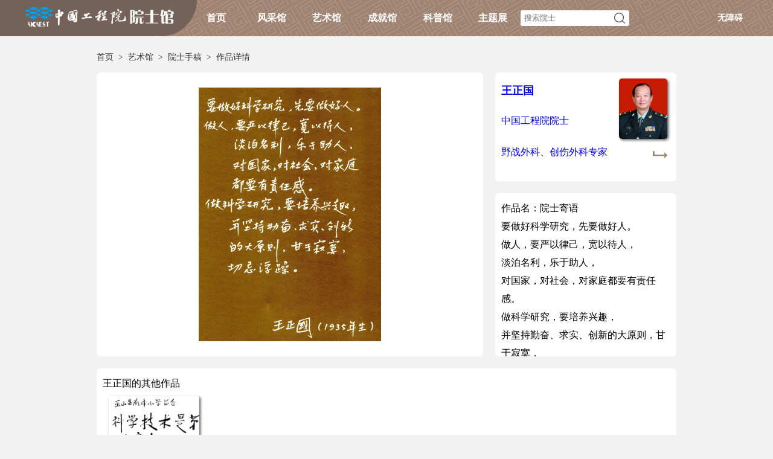

--- FILE ---
content_type: text/html; charset=utf-8
request_url: https://ysg.ckcest.cn/ysgArt/detail/8335.html
body_size: 6238
content:


<!DOCTYPE html>
<html>
<head>
    
    
<title>作品详情-艺术馆-中国院士馆</title>
<meta charset="UTF-8"/>
<meta http-equiv="X-UA-Compatible" content="IE=edge"/>
<meta name="keywords" content="中国院士馆,院士书法作品,院士才艺,潘云鹤书法,程天民书法,何继善书法,王小东绘画,傅熹年书画,吴良镛绘画"/>
<meta name="description" content="中国院士馆-艺术馆收录了知名院士书法、绘画、手稿、手迹、摄影作品，包括潘云鹤书法、程天民书法、何继善书法、王小东绘画、傅熹年书画、吴良镛绘画等艺术大师的作品，完美诠释了科学与艺术的本源和异同"/>
<meta name="viewport" content="width=1200,initial-scale=1,user-scalable=no"/>


    

<script>
    /*var _hmt = _hmt || [];
    (function() {
        var hm = document.createElement("script");
        hm.src = "https://hm.baidu.com/hm.js?34278df1484baad5486ce76346ba7ec4";
        var s = document.getElementsByTagName("script")[0];
        s.parentNode.insertBefore(hm, s);
    })();*/
</script>

<script>
    var _hmt = _hmt || [];
    (function() {
        var hm = document.createElement("script");
        hm.src = "https://hm.baidu.com/hm.js?43dd97fc0f49e90f45e0e9f24560305b";
        var s = document.getElementsByTagName("script")[0];
        s.parentNode.insertBefore(hm, s);
    })();
</script>

<script>
    var _hmt = _hmt || [];
    (function() {
        var hm = document.createElement("script");
        hm.src = "https://hm.baidu.com/hm.js?1c88728e6cd36015f274a8acc24af8a9";
        var s = document.getElementsByTagName("script")[0];
        s.parentNode.insertBefore(hm, s);
    })();
</script>

<script>
    var _hmt = _hmt || [];
    (function() {
        var hm = document.createElement("script");
        hm.src = "https://hm.baidu.com/hm.js?789fd650fa0be6a2a064d019d890b87f";
        var s = document.getElementsByTagName("script")[0];
        s.parentNode.insertBefore(hm, s);
    })();
</script>

<script>
    var ___domain = 'https://api.log.ckcest.cn';
    var _YS = _YS || [];
    _YS.push(['appId', '2c91f8b27376217801738ee5483e001f']);
    _YS.push(['domain', ___domain]);
    // 如需添加自定义信息,可以将下面注释放开
    // _YS.push(['_setAccount', '自定义信息']);
    _YS.syserror = [];
    window.onerror = function(error) {
        try {
            var msg;
            for (var i = 0; i < arguments.length; i++) {
                if (i == 0 || i == 2) {
                    msg += " | " + arguments[i];
                }
            }
            if (msg.length > 0 ) {
                _YS.syserror.push('syserror:'+msg);
            }
            return true;
        } catch (e) { };
    };
    var collect = document.createElement('script');
    collect.type = 'text/javascript';
    collect.async = true;
    collect.src = ___domain + '/javascripts/collect.js';
    var s = document.getElementsByTagName('script')[0];
    s.parentNode.insertBefore(collect, s);
</script>


    <link rel="stylesheet" type="text/css" href="/public/commonRes/common.css"/>
    <link rel="stylesheet" type="text/css" href="/public/viewRes/art/art_common.css"/>
    <link rel="stylesheet" type="text/css" href="/public/viewRes/art/art_detail.css"/>
</head>
<body>

<script type="text/javascript" src="/public/commonRes/plugin/jquery/jquery-1.12.4-min.js"></script>


<link rel="stylesheet" type="text/css" href="/public/commonRes/header/header.css?v=20210120"/>
<div class="header_all">
  <div class="header_left"></div>
  <div class="header_main">
    <div class="header_logoBox">
      <a href="/html/index.html"><img src="/public/commonRes/img/logo_temp.png?v=20210120"/></a>
    </div>
    
    <ul class="header_navBar">
      <li><a href="/html/index.html">首页</a></li>
      <!--<li><a href="/ysgList/index.html">院士列表</a></li>-->
      
        <li>
          <a href="/ysgElegant/index.html">风采馆</a>
          <span class="header_tri"></span>
          <ul class="header_subNav">
            
              <li><a href="/ysgElegant/photo.html">院士映像</a></li>
            
            
                <li><a href="/ysgElegant/video.html">院士视频</a></li>
            
            
                <li><a href="/ysgElegant/book.html">传记文集</a></li>
            
            
              <li><a href="/ysgElegant/portrait.html">院士肖像</a></li>
            
          </ul>
        </li>
      
      
        <li>
          <a href="/ysgArt/index.html">艺术馆</a>
          <span class="header_tri"></span>
          <ul class="header_subNav">
            <li><a href="/ysgArt/calligraphy.html">书法作品</a></li>
            <li><a href="/ysgArt/painting.html">绘画作品</a></li>
            <li><a href="/ysgArt/script.html">院士手稿</a></li>
            <li><a href="/ysgArt/essay.html">诗词随笔</a></li>
            
          </ul>
        </li>
      
      
        <li>
          <a href="/ysgAchievement/index.html">成就馆</a>
          <span class="header_tri"></span>
          <ul class="header_subNav">
            <li><a href="/ysgAchievement/repBuilding.html">建筑设计</a></li>
            <li><a href="/ysgAchievement/ieid.html">成果对接</a></li>
            
            
            
            <li><a href="/ysgAchievement/technology.html">科技动态</a></li>
            <li><a href="/ysgAchievement/ideal.html">院士思想</a></li>
          </ul>
        </li>
      
      
        <li>
          <a href="/ysgPopSci/index.html">科普馆</a>
          <span class="header_tri"></span>
          <ul class="header_subNav">
            <li><a href="/ysgPopSci/techTalk.html">院士谈科技</a></li>
            <li><a href="/ysgPopSci/book.html">院士科普书系</a></li>
            
            <li><a href="/ysgPopSci/principal.html">院士演讲稿</a></li>
            
          </ul>
        </li>
      
      <li>
        <div class="noSelect">主题展</div>
        <span class="header_tri"></span>
        <ul class="header_subNav">
          
          
          <li><a href="/hykxjjs/index.html" title="科学家精神">科学家精神</a></li>
          
          
          
          <li><a href="/kxdyk/index.html" title="开学第一课">开学第一课</a></li>
          
          
          
          
        </ul>
      </li>
    </ul>
    <div class="header_searchBar">
      <a href="/ysgList/index.html" style="display: none;"></a>
      <form class="header_form" method="get" action="/ysgList/index.html" enctype="application/x-www-form-urlencoded">
        <div class="header_searchBox">
          
          <input type="text" name="hidden" value="hidden" style="display: none;" disabled="disabled"/>
          <input type="text" placeholder="搜索院士" maxlength="50" name="keywords" class="header_input" autocomplete="off"/>
          
          <img src="/public/commonRes/svg/search_gray.svg" class="header_searchIcon pointer"/>
        </div>
      </form>
    </div>
    
    <div class="header_login">
      <div href="javascript:;" onclick="aria.start()">无障碍</div>
      <div class="login">登录</div>
      <div class="login_success">
        <div class="userName noWrap" data-isAcademician></div>
        <div>|</div>
        <div class="loginOut">退出</div>
      </div>
    </div>
    </div>
  </div>
  <div class="header_right"></div>
  <div class="header_sub_bg"></div>
</div>
<!--适老化-->
<script defer async type="text/javascript" src="//wza.cae.cn/dist/aria.js?appid=0d570fd5cc725a2709a966c91753da42" charset="utf-8"></script>
<script src="/public/commonRes/header/header.js?v=20210108"></script>
<!--用户登录-->
<!--用户登录（单点登录）-->
<link rel="stylesheet" type="text/css" href="/public/commonRes/plugin/zeroModal/zeroModal.css"/>
<script type="text/javascript" src="/public/commonRes/plugin/zeroModal/zeroModal.min.js"></script>
<!--登录窗口--->
<link rel="stylesheet" href="https://sso.ckcest.cn/styles/loginsmall.css">
<script type="text/javascript" src="https://sso.ckcest.cn/js/loginsmall.js"></script>

<script type="text/javascript">
    // let loginUrl = 'http://localhost/gMmq2AyR/front/shrio-cas';
    //正式
    let ssoUrl = 'https://ysg.ckcest.cn';
    //let ssoUrl = 'http://localhost';
    let loginSmallOpts = new LoginSmall({
        //弹出小窗登录，初始加载空白页面
        loginBlankUrl: ssoUrl+'/login/login_blank.html',
        //小窗登录，登录完成，回跳登录状态页
        loginResultUrl: ssoUrl+'/login/login_result.html',
        loginUrl : ssoUrl
    });
    //空白页是否加载完成
    let loginLoadFlag = false;
    $('.login').on('click',function(){
        //window.location.href = loginUrl;
        zeroModal.show({
            iframe: true,
            url: loginSmallOpts.loginBlankUrl,
            //弹窗宽度
            width: loginSmallOpts.width+'',
            //弹窗高度
            height: loginSmallOpts.height+'',
            cancel: false,
            onComplete:function () {
                //修改iframe地址为真实登录地址，解决跨域问题
                if(!loginLoadFlag){
                    $(".zeromodal-frame").attr("src",loginSmallOpts.loginUrl);
                    loginLoadFlag = true;
                }
            },
            onClosed:function () {
                loginLoadFlag = false;
            }
        });
    });

</script>
<!--验证用户登录-->
<script src="https://sso.ckcest.cn/js/loginhelper.js "></script>
<script>
  let isLoginUrl = 'https://ysg.ckcest.cn/gMmq2AyR/login/tokenLogin';
  let loginOutUrl = 'https://ysg.ckcest.cn/gMmq2AyR/front/loginout';
  let loginUrl = 'https://ysg.ckcest.cn/gMmq2AyR/front/shrio-cas?';
  //退出
  $('.loginOut').on('click',function(){
    window.location.href= loginOutUrl;
  })
  function checkIsLogin() {
    /**
     * 检查当前SSO的登录状态
     * @param appKey 由知识中心统一用户颁发的接入key
     * @param checkUrl 如果传入null或''，将取值当前登录地址，传入的checkUrl需要以http或者https开头
     * @param callback
     * 第一个参数：为sso的登录状态，true表示sso已登录或知领名片已登录，false表示sso未登录。
     * 第二个参数：当第一个参数为true时，第二个参数才有意义
     * loginType：当前sso的登录方式，sso/card分别表示知识中心sso/知领名片
     * url：当loginType为sso时，该参数有意义，url为当前浏览器地址或传入的url(checkUrl)，并附带ticket。
     *result：当loginType为card时，该参数有意义，暂时可以不管该返回值的意义。
     * 一般使用办法：当第一个参数为true时，可依据自身系统的登录状态，发起登录请求。
     *当第一个参数为false时，可依据自身系统的登录状态，执行退出登录请求。
     */
    checkSSOStatus ('8CCK19Do9pp6bJbl','',function (loginStatus,loginResult) {
      //获取当前系统用户是否登录,按照实际情况替换
      $.ajax(isLoginUrl, {
        method: "get",
        dataType: "json",
        success: function (data) {
          //若登录成功显示用户信息
          if(data.status == 200){
            $('.login').hide();
            $('.login_success div').show();
            $('.userName').text(data.data.username);
            $('.userName').attr("title",data.data.username);
          }else{
            $('.login').show();
            $('.login_success div').hide();
          }
          if (loginStatus && data.status != 200) {
            //SSO已登录且当前系统未登录
            //模拟登录点击行为，跳转到登录页
            console.info("需要登录");
            let url = loginUrl + loginResult.url.substring(loginResult.url.indexOf("ticket"), loginResult.url.indexOf("-sso-1") + 6)+"&type="+window.location.href;
            window.location.href = url;
          } else if(!loginStatus && data.status == 200){
            //SSO未登录且当前系统已登录
            console.info("需要退出");
            //模拟退出行为，跳转到退出页
            window.location.href= loginOutUrl;
          }
        },
        error: function (data) {
          console.info("请求当前系统检测是否登录-失败");
        }
      });
    });
  }
  $(function(){
    checkIsLogin();
  });
</script>



<link rel="stylesheet" type="text/css" href="/public/commonRes/plugin/fancybox/jquery.fancybox.min.css"/>
<script type="text/javascript" src="/public/commonRes/plugin/fancybox/jquery.fancybox.min.js"></script>
<script type="text/javascript" src="/public/commonRes/plugin/fancybox/jquery.fancyboxMod.js?v=20200927"></script>

<div class="art_detail_main">
    
    
    
    <div class="art_detail_container">
        
        
<style type="text/css">
    .common_breadcrumb{height: 30px;line-height: 30px;font-size: 14px;font-weight: normal;color: #2F2F2F;}
    .common_breadcrumb > a{color:#2F2F2F;}
    .common_breadcrumb > a:hover{color: #B22222;}
</style>
<div class="common_breadcrumb">
    <a href="/html/index.html">首页</a>
    &nbsp;&gt;&nbsp;
    
        
            <a href="/ysgArt/index.html">艺术馆</a>
            &nbsp;&gt;&nbsp;
        
    
        
            <a href="/ysgArt/script.html">院士手稿</a>
            &nbsp;&gt;&nbsp;
        
    
        
            <span>作品详情</span>
        
    
</div>
        
        <div class="art_detail_box">
            
            <div class="art_detail_box_left">
                
                
<link rel="stylesheet" type="text/css" href="/public/viewRes/art/art_detail_cover.css"/>
<div class="art_detail_cover">
    <a class="art_detail_coverBox" data-fancybox data-caption="院士寄语" href="//ysg.ckcest.cn/ysgOld/uploadfile/art/02d07a72-9395-406b-a35b-a9670612d4cc.jpeg">
        <img class="img_fit_contain" src="//ysg.ckcest.cn/ysgOld/uploadfile/art/02d07a72-9395-406b-a35b-a9670612d4cc.jpeg"/>
    </a>
    
    <div class="art_detail_thumbup" style="display: none;">
        <img src="/commonRes/svg/thumbup.svg"/>
        <span>345</span>
    </div>
</div>
<script type="text/javascript">
    (function(){
        //图片点击放大
        $('[data-fancybox]').fancyboxMod();
    }())
</script>

            </div>
            <div class="art_detail_box_right">
                
                <link rel="stylesheet" type="text/css" href="/public/commonRes/acInfoCard/acInfoCard.css"/>
                


<!--工程院内部账号可以进入科学院院士子站;isPrivilege 是用户登录后在全局存的一个标识；1表示工程院内部账号或院士账号；0:普通用户-->






    <a class="acInfo" href="#" onclick="toDetail(668)">

        <div class="acInfoCard_acInfoBox ">
            <div class="acInfoCard_acInfoLeft">
                <h6 class="noWrap">王正国</h6>
                
                <div class="acInfoCard_branchInfo">
                    
                        
                        <h6 class="noWrap">中国工程院院士</h6>
                        
                    
                </div>
                
                <div class="acInfoCard_speciality noWrapTwoLine">
                    野战外科、创伤外科专家
                </div>
                
            </div>
            <div class="acInfoCard_acInfoRight">
                <div class="acInfoCard_avatar">
                    
                        <img class="img_fit_cover" src="//ysg.ckcest.cn/ysgOld/uploadfile/avatar/d974eb7b-a5e2-4d51-87ab-86cabe78f5bc.png"/>
                    
                </div>
                
                    <img src="/public/commonRes/svg/jumpTo3.svg"/>
                
            </div>
        </div>

    </a>

<script>
    function toDetail(acInfoId){
        window.open("/html/details/"+acInfoId+"/index.html");
        //朱光亚院士需要先展示诞辰100周年，再进入子站
        /*if(acInfoId == 1804){
            layer.open({
                type: 2,
                title:false,
                /!*area: ['57%', '71%'], // 弹出层尺寸*!/
                area: ['70%', '88%'],
                fixed: false, // 是否固定位置
                content: '/anniversary/1804/index.html', // 需要弹出的页面URL
                end:function () {
                    window.open("/html/details/"+acInfoId+"/index.html");
                }
            });
        }else{
            window.open("/html/details/"+acInfoId+"/index.html");
        }*/
    }
</script>
                
                
<style type="text/css">
    .art_detail_info{
        width: 280px;height:160px;background-color: #FFFFFF;border-radius: 6px;padding: 10px;margin-top: 20px;
    }
    .art_detail_info > h5{line-height: 30px;font-size: 16px;font-weight: normal;}
    .art_detail_info{height: 250px;overflow-y:auto;}
</style>
<div class="art_detail_info">
    <h5>作品名：院士寄语</h5>
    <h5>
        
            <p>要做好科学研究，先要做好人。</p><p>做人，要严以律己，宽以待人，</p><p>淡泊名利，乐于助人，</p><p>对国家，对社会，对家庭都要有责任感。</p><p>做科学研究，要培养兴趣，</p><p>并坚持勤奋、求实、创新的大原则，甘于寂寞，</p><p>切忌浮躁。</p>
        
    </h5>
</div>
            </div>
            
                <div class="art_detail_box_bottom">
                    
                    
<link rel="stylesheet" type="text/css" href="/public/viewRes/art/art_detail_relevant.css"/>
<div class="art_detail_relevant">
    <h6>王正国的其他作品<!--<a href="#">更多&gt;</a>--></h6>
    <div style="display: flex;flex-direction: row;padding-bottom: 4px;">
        <ul class="art_detail_rel1">
            
                
                <li>
                    <a href="/ysgArt/detail/10475.html">
                        <img class="img_fit_cover boxShadow" title="王正国院士为南峰小学题写的勉励话语（巫山县融媒体中心供图）" src="//ysg.ckcest.cn/ysgOld/uploadfile/art/c87956ae-95d1-441c-9172-52fcf51365ad.png" />
                    </a>
                </li>
                
            
        </ul>
        
        <ul class="art_detail_rel2">
            
                
            
        </ul>
    </div>
</div>
                </div>
            
            
        </div>
    </div>
</div>


<link rel="stylesheet" type="text/css" href="/public/commonRes/footer/footer.css?v=20210206" />
<div class="footer_main">
    <div class="footer_content">
        
<p>地址：北京市西城区冰窖口胡同2号&emsp;邮政信箱：北京8068信箱&emsp;邮编：100088&emsp;
    
        <a href="/aboutUs/index.html" target="_blank" rel="noopener noreferrer">关于我们</a>
    
    &nbsp&nbsp&nbsp<a href="/openData/index.html" target="_blank" rel="noopener noreferrer">数据开放平台</a>
    <!--isPrivilege 是用户登录后在全局存的一个标识；1表示工程院内部账号活院士账号-->
    
<!--    &nbsp&nbsp&nbsp<a href="https://ysg.ckcest.cn/ysgCMSZB/" target="_blank">我要编辑</a>-->
</p>
<p>电话：010-59300125&emsp;邮箱：ysg@ckcest.cn</p>
<p>Copyright©2012&nbsp;CKCEST&emsp;ICP备案号：京ICP备14021735号-2</p>
    </div>
</div>
<script type="text/javascript" src="/public/commonRes/footer/footer.js"></script>

</body>
</html>


--- FILE ---
content_type: text/css; charset=UTF-8
request_url: https://ysg.ckcest.cn/public/commonRes/common.css
body_size: 749
content:
/*公共样式，PC端页面专用*/
*{margin: 0px;padding:0px;}
html,head,body,input,textarea,h6{font-family: "Microsoft YaHei";}
body{background-color: #F0F0F0;}
ul,li{list-style: none;}
input,textarea,video,div{outline: none;border: none;}
textarea{resize: none;}
a{text-decoration: none;}
/*鼠标手型指针*/
.pointer:hover{cursor: pointer;}
/*清除浮动*/
.clearFloat::before, .clearFloat::after{content: "";display: table;}
.clearFloat::after{clear: both;}
/*文字超出1行后隐藏*/
.noWrap{overflow: hidden;white-space: nowrap;text-overflow: ellipsis;}
/*文字超出2行后隐藏*/
.noWrapTwoLine{display: -webkit-box;-webkit-line-clamp: 2;-webkit-box-orient: vertical;text-overflow: ellipsis;overflow: hidden;}
/*文字超出3行后隐藏*/
.noWrapThreeLine{display: -webkit-box;-webkit-line-clamp: 3;-webkit-box-orient: vertical;text-overflow: ellipsis;overflow: hidden;}
/*p标签内的长单词强制其换行*/
p{word-wrap: break-word;word-break: break-all;}
/*盒子阴影*/
.boxShadow{box-shadow: 2px 2px 4px 0px #5A5A5A;}
/*图片自适应盒子-填充*/
.img_fit_cover{width: 100%;height: 100%;object-fit: cover;}
/*图片自适应盒子-缩放*/
.img_fit_contain{width: 100%;height: 100%;object-fit: contain;}
/*禁止文字选中*/
.noSelect{user-select: none;-moz-user-select: none;-webkit-user-select: none;-ms-user-select: none;}

--- FILE ---
content_type: text/css; charset=UTF-8
request_url: https://ysg.ckcest.cn/public/viewRes/art/art_common.css
body_size: 288
content:
/*艺术馆-通用*/
.art_column_main{width: 1200px;margin: 0px auto;position: relative;}
.art_search_container{height: 30px;display: flex;flex-direction: row-reverse;}
.art_column_right{min-height:650px;width: 960px;margin: 0px 0px 0px auto;background-color: #FFF;padding: 20px 45px;}

--- FILE ---
content_type: text/css; charset=UTF-8
request_url: https://ysg.ckcest.cn/public/viewRes/art/art_detail.css
body_size: 939
content:
/*艺术馆-详情页*/
body{background-color: #F2F2F2;}
.art_detail_main{width: 960px;margin: 0px auto;padding: 20px 45px;}
.art_search_container{display: flex;flex-direction: row;justify-content: flex-end;}
.art_detail_box{padding-top: 10px;display: flex;flex-direction: row;justify-content:space-between;flex-wrap: wrap;}
/*艺术馆-图片类型布局*/
.art_detail_box_left{width: 620px;height: 450px;padding:10px;background-color: #FFFFFF;border-radius: 6px;}
.art_detail_box_right{width: 300px;display: flex;flex-direction: column;}
.art_detail_box_bottom{
    width: 940px;padding:10px;margin-top: 20px;background-color: #FFFFFF;border-radius: 6px;
}
/*艺术馆-文字类型布局*/
/*文字类的内容卡片不限制高度*/
.art_detail_essay_left{width: 600px;padding:20px;min-height:540px;background-color: #FFFFFF;border-radius: 6px;}
.art_detail_essay_right{width: 300px;display: flex;flex-direction:column;}


--- FILE ---
content_type: text/css; charset=UTF-8
request_url: https://ysg.ckcest.cn/public/commonRes/header/header.css?v=20210120
body_size: 1070
content:
.header_all{
    height: 60px;min-width: 1200px;
    position: relative;display: flex;flex-direction: row;
    background: url("/public/commonRes/header/headerBG.jpg");
}
.header_left,.header_right{width: calc((100% - 1200px)/2);}
.header_left{background-color: #746258;}
.header_main{
    width: 1200px;height:100%;display: flex;flex-direction: row;justify-content: flex-start;
    position: relative;z-index: 99;
}
.header_logoBox{
    position: relative;
    width: 275px;display: flex;flex-direction: row;align-items: center;
    background: linear-gradient(to right,#746258 80%,transparent 0%);
}
/*经典LOGO样式备份*/
/*.header_logoBox img{width: 210px;position: relative;z-index: 99;}*/
/*临时LOGO样式*/
.header_logoBox img{width: 248px;position: relative;z-index: 99;}
.header_logoBox::before{content: "";position: absolute;z-index:1;width: 120px;height: 120px;top:-60px;left:166px;background-color:#746258;border-radius: 50%; }
.header_navBar{width: 550px;display: flex;flex-direction: row;justify-content: space-around;}
.header_navBar li,.header_navBar li a{color: #FFF;}
.header_navBar > li{
    width: 92px;height: 60px;line-height: 60px;text-align: center;
    display: flex;flex-direction: column;align-items: center;
}
.header_navBar > li > a,.header_navBar > li > div{font-size: 16px;font-weight: bold;}
.header_navBar > li > a:hover,.header_navBar > li > div:hover{color:#D1C6B4;}
.header_tri{
    display: none;width:0px;height:0px;border:12px solid;border-color: transparent transparent #FFF transparent;
    margin-top: -24px;
}
.header_subNav{display: none;flex-direction: row;justify-content: center;padding: 5px 0px;}
.header_subNav > li{
    height: 40px;line-height: 40px;width: auto;padding: 0px 10px;border-right: 2px solid #A55C5F; overflow: hidden;
}
.header_subNav > li:last-child{border:none;}
.header_subNav > li a{
    display: block; font-size: 16px; font-weight: normal; color: #A55C5F;
    overflow:hidden; white-space: nowrap; text-overflow: ellipsis;
}
.header_subNav > li a:hover{color: #FF0000;text-decoration: underline;}
.header_searchBar{width: 180px;display: flex;flex-direction: row;align-items: center;justify-content: flex-end;}
.header_searchBox{
    width: 180px;height:26px;background-color: white;border-radius: 4px;overflow: hidden;
    display: flex;flex-direction: row;align-items: center;
}
.header_searchBox > input{width: 140px;height: 26px;padding:0px 6px;border:none;}
.header_searchBox .header_searchIcon{width: 24px;height: 24px;}
.header_sub_bg{display:none;position: absolute;top:60px;height: 50px;width: 100%;background-color: #FFF;z-index: 9;}
/*无障碍和登录样式*/
.header_login{display: flex;align-items: center;width: 200px;justify-content: flex-end;font-size: 14px;}
.header_login div{color: #ffff;font-weight: bold;cursor: pointer;}
.header_login .login{padding-left: 30px;line-height: 62px;display: none;}
.header_login .login_success{padding-left: 10px;display: flex;align-items: center;}
.header_login .login_success div{max-width:60px;padding: 0 5px;display: none;}

--- FILE ---
content_type: text/css; charset=UTF-8
request_url: https://ysg.ckcest.cn/public/viewRes/art/art_detail_cover.css
body_size: 803
content:
/*艺术馆作品详情页，作品详情卡片*/
/*详情类型1*/
.art_detail_cover{width: 100%;height: 100%;display: flex;flex-direction: column;justify-content: center;}
.art_detail_coverBox{display:block;width: 100%;height: 420px;}
/*详情类型2*/
.art_detail_essayBox > h6{font-weight: normal;color: #2F2F2F;font-family: 'KaiTi';}
.art_detail_essay_title{font-size: 26px;text-align: center;line-height: 46px;}
.art_detail_essay_date{font-size: 20px;line-height: 36px;text-align: center;}
.art_detail_essay_content{padding-top: 10px;font-size: 20px;line-height: 36px;}
/*点赞栏*/
.art_detail_thumbup{height: 20px;padding-top:10px;display: flex;flex-direction: row;justify-content: flex-end;align-items: center;}
.art_detail_thumbup > img{width: 20px;height: 20px;margin-right: 4px;}

--- FILE ---
content_type: text/css; charset=UTF-8
request_url: https://ysg.ckcest.cn/public/commonRes/acInfoCard/acInfoCard.css
body_size: 822
content:
/*acInfoCard.ejs专用，因为有可能要多次复用EJS，所以把样式单独提取出来了*/
.acInfoCard_acInfoBox{
  font-size:16px;width: 280px;height:160px;background-color: #FFFFFF;border-radius: 6px;padding: 10px;
  display: flex;flex-direction: row;
}
.acInfoCard_acInfoBox a{font-size: 16px;}
.acInfoCard_acInfoLeft{width: 190px;}
.acInfoCard_acInfoLeft > h6{height: 40px;line-height: 40px;font-size: 18px;font-weight: bold;}
.acInfoCard_branchInfo{height: 60px;overflow: hidden;display: flex;flex-direction: column;justify-content: center;}
.acInfoCard_branchInfo > h6, .acInfoCard_speciality{line-height: 24px;font-size:16px;font-weight: normal;}
.acInfoCard_speciality{padding-top: 10px;}
.acInfoCard_acInfoRight{width: 80px;padding: 0px 5px;display: flex;flex-direction: column;align-items: flex-end;}
.acInfoCard_avatar{width: 100%;height: 100px;box-shadow:2px 2px 4px 0px #5A5A5A;border-radius: 5px}
.acInfoCard_avatar > a{display: block;width: 100%;height: 100%;}
.acInfoCard_avatar > a > img{object-position: top;}
.acInfoCard_acInfoRight > img{padding-top: 14px;width: 24px;height: 24px;transition: all 0.2s}
.acInfoCard_acInfoRight > img:hover{
  transform: translate(0px, -4px);
  /*必须使用drop-shadow，因为box-shadow会把边框给描绘出来，毕竟叫盒子阴影对吧，drop-shadow不会暴露元素的盒子本性*/
  -webkit-filter:drop-shadow(2px 2px 1px #746258);filter:drop-shadow(2px 2px 1px #746258);
}
.acInfoCard_acInfoRight .img_fit_cover{border-radius: 5px}

/*卡片禁用时的样式*/
.acInfoCard_acInfoBox_block{background-color:#E3E3E3!important;}
.acInfoCard_acInfoBox_block h6,.acInfoCard_acInfoBox_block .acInfoCard_speciality{color:#4A4A4A!important;}

--- FILE ---
content_type: text/css; charset=UTF-8
request_url: https://ysg.ckcest.cn/public/viewRes/art/art_detail_relevant.css
body_size: 564
content:
/*艺术馆作品详情页，相关作品卡片*/
/*相关作品卡片-类型1*/
.art_detail_relevant > h6{height: 36px;line-height: 30px;font-size: 16px;font-weight: normal;position: relative;}
.art_detail_relevant > h6 > a{position:absolute;right:10px;top:0px;color:#2F2F2F;}
.art_detail_rel1{padding:0px 10px;max-width:680px; display: flex;flex-direction: row;justify-content: flex-start;}
.art_detail_rel1 > li{width: 150px;height: 90px;margin-right: 20px;}
.art_detail_rel1 > li > a{display: block;width: 100%;height: 100%;}
.art_detail_rel2{width: 220px;padding:0px 10px;height: 90px;overflow: hidden;}
.art_detail_rel2 > li{height: 30px;line-height: 30px;}
.art_detail_rel2 > li > a{color: #2F2F2F;display: block;width: 100%;}
/*相关作品卡片-类型2*/
.art_detail_essayRelevant{height: 360px;width:280px;padding: 10px;margin-top: 20px;background-color: #FFFFFF;border-radius: 6px;}
.art_detail_essayRelevant > h6{height: 36px;line-height: 30px;font-size: 16px;font-weight: normal;position: relative;}
.art_detail_essayRelevant > h6 > a{position:absolute;right:10px;top:0px;color:#2F2F2F;}
.art_detail_essay_rel1{
    padding: 0px 10px;display: flex;flex-direction: row;justify-content: space-between;flex-wrap: wrap;
    max-height: 230px;overflow: hidden;margin-top: 4px;
}
.art_detail_essay_rel1 > li{width: 116px;height: 100px;margin-bottom: 15px;}
.art_detail_essay_rel2{padding: 0px 10px;}
.art_detail_essay_rel2 > li{height: 30px;line-height: 30px;}
.art_detail_essay_rel2 > li > a{color: #2F2F2F;display: block;width: 100%;}

--- FILE ---
content_type: text/css; charset=UTF-8
request_url: https://ysg.ckcest.cn/public/commonRes/footer/footer.css?v=20210206
body_size: 599
content:
.footer_main{
    min-width: 1200px;
    padding: 10px 0;
    margin:  0 auto;
    padding: 10px 0px;background: url("/public/commonRes/footer/footerBG.jpg") repeat-x;background-size: auto 100%; text-align: center;
}
.footer_main_img{
    min-width: 1200px;
    padding: 10px 0px;
}
.footer_main,.footer_main a{color: #FFF;font-size: 12px;}
.footer_main a:hover{color:#B22222;text-decoration: underline;}
.footer_main p{height: 20px;line-height: 20px;display: flex;justify-content: center;align-content: center}
.footer_content{width: 100%;height: 100%;position: relative;z-index: 999;}

--- FILE ---
content_type: application/javascript
request_url: https://api.log.ckcest.cn/javascripts/collect.js
body_size: 33659
content:
//ie10以下浏览器base64编码兼容性问题  base64-polyfill.js  iife
(function(f) {
  'use strict';
  /* istanbul ignore else */
  if (typeof exports === 'object' && exports != null &&
      typeof exports.nodeType !== 'number') {
    module.exports = f ();
  } else if (typeof define === 'function' && define.amd != null) {
    define ([], f);
  } else {
    var base64 = f ();
    var global = typeof self !== 'undefined' ? self : $.global;
    if (typeof global.btoa !== 'function') global.btoa = base64.btoa;
    if (typeof global.atob !== 'function') global.atob = base64.atob;
  }

} (function() {
  'use strict';
  var chars = 'ABCDEFGHIJKLMNOPQRSTUVWXYZabcdefghijklmnopqrstuvwxyz0123456789+/=';
  function InvalidCharacterError(message) {
    this.message = message;
  }
  InvalidCharacterError.prototype = new Error ();
  InvalidCharacterError.prototype.name = 'InvalidCharacterError';

  // encoder
  // [https://gist.github.com/999166] by [https://github.com/nignag]
  function btoa(input) {
    var str = String (input);
    for (
      // initialize result and counter
      var block, charCode, idx = 0, map = chars, output = '';
      // if the next str index does not exist:
      //   change the mapping table to "="
      //   check if d has no fractional digits
      str.charAt (idx | 0) || (map = '=', idx % 1);
      // "8 - idx % 1 * 8" generates the sequence 2, 4, 6, 8
      output += map.charAt (63 & block >> 8 - idx % 1 * 8)
    ) {
      charCode = str.charCodeAt (idx += 3 / 4);
      if (charCode > 0xFF) {
        throw new InvalidCharacterError ("'btoa' failed: The string to be encoded contains characters outside of the Latin1 range.");
      }
      block = block << 8 | charCode;
    }
    return output;
  }

  // decoder
  // [https://gist.github.com/1020396] by [https://github.com/atk]
  function atob(input) {
    var str = (String (input)).replace (/[=]+$/, ''); // #31: ExtendScript bad parse of /=
    if (str.length % 4 === 1) {
      throw new InvalidCharacterError ("'atob' failed: The string to be decoded is not correctly encoded.");
    }
    for (
      // initialize result and counters
      var bc = 0, bs, buffer, idx = 0, output = '';
      // get next character
      buffer = str.charAt (idx++); // eslint-disable-line no-cond-assign
      // character found in table? initialize bit storage and add its ascii value;
      ~buffer && (bs = bc % 4 ? bs * 64 + buffer : buffer,
        // and if not first of each 4 characters,
        // convert the first 8 bits to one ascii character
        bc++ % 4) ? output += String.fromCharCode (255 & bs >> (-2 * bc & 6)) : 0
    ) {
      // try to find character in table (0-63, not found => -1)
      buffer = chars.indexOf (buffer);
    }
    return output;
  }
  return {btoa: btoa, atob: atob};
}));
//兼容es6
function _instanceof(left, right) {
    if (right != null && typeof Symbol !== "undefined" && right[Symbol.hasInstance]) {
        return !!right[Symbol.hasInstance](left);
    } else {
        return left instanceof right;
    }
}
(function (root) {
  function loadScript(src, callback) {
    var script = document.createElement('script'),
        head = document.getElementsByTagName('head')[0];
    script.type = 'text/javascript';
    script.charset = 'UTF-8';
    script.src = src;

    if (script.addEventListener) {
      script.addEventListener('load', function () {
        callback();
      }, false);
    } else if (script.attachEvent) {
      script.attachEvent('onreadystatechange', function () {
        var target = window.event.srcElement;

        if (target.readyState == 'loaded') {
          callback();
        }
      });
    }

    head.appendChild(script);
  }
  //兼容Object.create
  if (typeof Object.create !== 'function') {
    Object.create = function(o, props) {
     function F() {}
     F.prototype = o;

     if (typeof(props) === "object") {
      for (prop in props) {
       if (props.hasOwnProperty((prop))) {
        F[prop] = props[prop];
       }
      }
     }
     return new F();
    };
   }
   //兼容JSON
  if (typeof JSON !== 'object') {
    JSON = {};
  }
  (function () {
        'use strict';
        function f(n) {
            return n < 10 ? '0' + n : n;
        }
        if (typeof Date.prototype.toJSON !== 'function') {
            Date.prototype.toJSON = function () {
                return isFinite(this.valueOf())
                    ? this.getUTCFullYear()     + '-' +
                        f(this.getUTCMonth() + 1) + '-' +
                        f(this.getUTCDate())      + 'T' +
                        f(this.getUTCHours())     + ':' +
                        f(this.getUTCMinutes())   + ':' +
                        f(this.getUTCSeconds())   + 'Z'
                    : null;
            };
            String.prototype.toJSON      =
                Number.prototype.toJSON  =
                Boolean.prototype.toJSON = function () {
                    return this.valueOf();
                };
        }

        var cx,
            escapable,
            gap,
            indent,
            meta,
            rep;

        function quote(string) {
            escapable.lastIndex = 0;
            return escapable.test(string) ? '"' + string.replace(escapable, function (a) {
                var c = meta[a];
                return typeof c === 'string'
                    ? c
                    : '\\u' + ('0000' + a.charCodeAt(0).toString(16)).slice(-4);
            }) + '"' : '"' + string + '"';
        }

        function str(key, holder) {
            var i,          // The loop counter.
                k,          // The member key.
                v,          // The member value.
                length,
                mind = gap,
                partial,
                value = holder[key];

            if (value && typeof value === 'object' &&
                    typeof value.toJSON === 'function') {
                value = value.toJSON(key);
            }


            if (typeof rep === 'function') {
                value = rep.call(holder, key, value);
            }


            switch (typeof value) {
            case 'string':
                return quote(value);

            case 'number':


                return isFinite(value) ? String(value) : 'null';

            case 'boolean':
            case 'null':


                return String(value);


            case 'object':

                if (!value) {
                    return 'null';
                }


                gap += indent;
                partial = [];


                if (Object.prototype.toString.apply(value) === '[object Array]') {


                    length = value.length;
                    for (i = 0; i < length; i += 1) {
                        partial[i] = str(i, value) || 'null';
                    }


                    v = partial.length === 0
                        ? '[]'
                        : gap
                        ? '[\n' + gap + partial.join(',\n' + gap) + '\n' + mind + ']'
                        : '[' + partial.join(',') + ']';
                    gap = mind;
                    return v;
                }


                if (rep && typeof rep === 'object') {
                    length = rep.length;
                    for (i = 0; i < length; i += 1) {
                        if (typeof rep[i] === 'string') {
                            k = rep[i];
                            v = str(k, value);
                            if (v) {
                                partial.push(quote(k) + (gap ? ': ' : ':') + v);
                            }
                        }
                    }
                } else {
                    for (k in value) {
                        if (Object.prototype.hasOwnProperty.call(value, k)) {
                            v = str(k, value);
                            if (v) {
                                partial.push(quote(k) + (gap ? ': ' : ':') + v);
                            }
                        }
                    }
                }
                v = partial.length === 0
                    ? '{}'
                    : gap
                    ? '{\n' + gap + partial.join(',\n' + gap) + '\n' + mind + '}'
                    : '{' + partial.join(',') + '}';
                gap = mind;
                return v;
            }
        }

        if (typeof JSON.stringify !== 'function') {
            escapable = /[\\\"\x00-\x1f\x7f-\x9f\u00ad\u0600-\u0604\u070f\u17b4\u17b5\u200c-\u200f\u2028-\u202f\u2060-\u206f\ufeff\ufff0-\uffff]/g;
            meta = {    // table of character substitutions
                '\b': '\\b',
                '\t': '\\t',
                '\n': '\\n',
                '\f': '\\f',
                '\r': '\\r',
                '"' : '\\"',
                '\\': '\\\\'
            };
            JSON.stringify = function (value, replacer, space) {
                var i;
                gap = '';
                indent = '';
                if (typeof space === 'number') {
                    for (i = 0; i < space; i += 1) {
                        indent += ' ';
                    }
                } else if (typeof space === 'string') {
                    indent = space;
                }
                rep = replacer;
                if (replacer && typeof replacer !== 'function' &&
                        (typeof replacer !== 'object' ||
                        typeof replacer.length !== 'number')) {
                    throw new Error('JSON.stringify');
                }


                return str('', {'': value});
            };
        }

        if (typeof JSON.parse !== 'function') {
            cx = /[\u0000\u00ad\u0600-\u0604\u070f\u17b4\u17b5\u200c-\u200f\u2028-\u202f\u2060-\u206f\ufeff\ufff0-\uffff]/g;
            JSON.parse = function (text, reviver) {



                var j;

                function walk(holder, key) {


                    var k, v, value = holder[key];
                    if (value && typeof value === 'object') {
                        for (k in value) {
                            if (Object.prototype.hasOwnProperty.call(value, k)) {
                                v = walk(value, k);
                                if (v !== undefined) {
                                    value[k] = v;
                                } else {
                                    delete value[k];
                                }
                            }
                        }
                    }
                    return reviver.call(holder, key, value);
                }



                text = String(text);
                cx.lastIndex = 0;
                if (cx.test(text)) {
                    text = text.replace(cx, function (a) {
                        return '\\u' +
                            ('0000' + a.charCodeAt(0).toString(16)).slice(-4);
                    });
                }


                if (/^[\],:{}\s]*$/
                        .test(text.replace(/\\(?:["\\\/bfnrt]|u[0-9a-fA-F]{4})/g, '@')
                            .replace(/"[^"\\\n\r]*"|true|false|null|-?\d+(?:\.\d*)?(?:[eE][+\-]?\d+)?/g, ']')
                            .replace(/(?:^|:|,)(?:\s*\[)+/g, ''))) {



                    j = eval('(' + text + ')');



                    return typeof reviver === 'function'
                        ? walk({'': j}, '')
                        : j;
                }


                throw new SyntaxError('JSON.parse');
            };
        }
    }());
  //兼容querySelector
  if (!document.querySelectorAll) {
      document.querySelectorAll = function (selectors) {
          var style = document.createElement('style'), elements = [], element;
          document.documentElement.firstChild.appendChild(style);
          document._qsa = [];

          style.styleSheet.cssText = selectors + '{x-qsa:expression(document._qsa && document._qsa.push(this))}';
          window.scrollBy(0, 0);
          style.parentNode.removeChild(style);

          while (document._qsa.length) {
              element = document._qsa.shift();
              element.style.removeAttribute('x-qsa');
              elements.push(element);
          }
          document._qsa = null;
          return elements;
      };
  }
  if (!document.querySelector) {
      document.querySelector = function (selectors) {
          var elements = document.querySelectorAll(selectors);
          return (elements.length) ? elements[0] : null;
      };
  }
  //兼容querySelector
  function querySelectorNew(selectors){
    var style = document.createElement('style'), elements = [], element;
    document.documentElement.firstChild.appendChild(style);
    document._qsa = [];

    style.styleSheet.cssText = selectors + '{x-qsa:expression(document._qsa && document._qsa.push(this))}';
    window.scrollBy(0, 0);
    style.parentNode.removeChild(style);

    while (document._qsa.length) {
        element = document._qsa.shift();
        element.style.removeAttribute('x-qsa');
        elements.push(element);
    }
    document._qsa = null;
    return (elements.length) ? elements[0] : null;
  }
  function querySelectorAllNew(selectors){
    var style = document.createElement('style'), elements = [], element;
    document.documentElement.firstChild.appendChild(style);
    document._qsa = [];

    style.styleSheet.cssText = selectors + '{x-qsa:expression(document._qsa && document._qsa.push(this))}';
    window.scrollBy(0, 0);
    style.parentNode.removeChild(style);

    while (document._qsa.length) {
        element = document._qsa.shift();
        element.style.removeAttribute('x-qsa');
        elements.push(element);
    }
    document._qsa = null;
    return elements;
  }
  //兼容forEach
  if (!Array.prototype.forEach) {
    Array.prototype.forEach = function forEach(callback, thisArg) {
      var T, k

      if (this == null) {
        throw new TypeError('this is null or not defined')
      }

      var O = Object(this)

      var len = O.length >>> 0

      if (typeof callback !== 'function') {
        throw new TypeError(callback + ' is not a function')
      }

      if (arguments.length > 1) {
        T = thisArg
      }

      k = 0

      while (k < len) {
        var kValue

        if (k in O) {
          kValue = O[k]

          callback.call(T, kValue, k, O)
        }

        k++
      }
    }
  }
  // 获取操作系统信息
  function getOsInfo() {
    var userAgent = navigator.userAgent.toLowerCase();
    var name = 'Unknown';
    var version = 'Unknown';
    if (userAgent.indexOf('win') > -1) {
        name = 'Windows';
        if (userAgent.indexOf('windows nt 5.0') > -1) {
            version = 'Windows 2000';
        } else if (userAgent.indexOf('windows nt 5.1') > -1 || userAgent.indexOf('windows nt 5.2') > -1) {
            version = 'Windows XP';
        } else if (userAgent.indexOf('windows nt 6.0') > -1) {
            version = 'Windows Vista';
        } else if (userAgent.indexOf('windows nt 6.1') > -1 || userAgent.indexOf('windows 7') > -1) {
            version = 'Windows 7';
        } else if (userAgent.indexOf('windows nt 6.2') > -1 || userAgent.indexOf('windows 8') > -1) {
            version = 'Windows 8';
        } else if (userAgent.indexOf('windows nt 6.3') > -1) {
            version = 'Windows 8.1';
        } else if (userAgent.indexOf('windows nt 6.2') > -1 || userAgent.indexOf('windows nt 10.0') > -1) {
            version = 'Windows 10';
        } else {
            version = 'Unknown';
        }
        if(version!='Unknown'){
          return version;
        }else{
          return name;
        }
    } else if (userAgent.indexOf('iphone') > -1) {
        name = 'Iphone';
    } else if (userAgent.indexOf('mac') > -1) {
        name = 'Mac';
    } else if (userAgent.indexOf('x11') > -1 || userAgent.indexOf('unix') > -1 || userAgent.indexOf('sunname') > -1 || userAgent.indexOf('bsd') > -1) {
        name = 'Unix';
    } else if (userAgent.indexOf('linux') > -1) {
        if (userAgent.indexOf('android') > -1) {
            name = 'Android';
        } else {
            name = 'Linux';
        }
    } else {
        name = 'Unknown';
    }
    return name;
  }
  function NewMap() {
    this.elements = new Array(); //获取MAP元素个数
    this.size = function () {
      return this.elements.length;
    }; //判断MAP是否为空
    this.isEmpty = function () {
      return this.elements.length < 1;
    }; //删除MAP所有元素
    this.clear = function () {
      this.elements = new Array();
    }; //向MAP中增加元素（key, value)
    this.set = function (_key, _value) {
      this.elements.push({
        key: _key,
        value: _value
      });
    }; //删除指定KEY的元素，成功返回True，失败返回False
    this.remove = function (_key) {
      var bln = false;
      try {
        for (var i = 0; i < this.elements.length; i++) {
          if (this.elements[i].key == _key) {
            this.elements.splice(i, 1);
            return true;
          }
        }
      } catch (e) {
        bln = false;
      }

      return bln;
    }; //获取指定KEY的元素值VALUE，失败返回NULL


    this.get = function (_key) {
      try {
        for (var i = 0; i < this.elements.length; i++) {
          if (this.elements[i].key == _key) {
            return this.elements[i].value;
          }
        }
      } catch (e) {
        return null;
      }
    }; //获取指定索引的元素（使用element.key，element.value获取KEY和VALUE），失败返回NULL


    this.element = function (_index) {
      if (_index < 0 || _index >= this.elements.length) {
        return null;
      }

      return this.elements[_index];
    }; //判断MAP中是否含有指定KEY的元素


    this.containsKey = function (_key) {
      var bln = false;

      try {
        for (var i = 0; i < this.elements.length; i++) {
          if (this.elements[i].key == _key) {
            bln = true;
          }
        }
      } catch (e) {
        bln = false;
      }

      return bln;
    }; //判断MAP中是否含有指定VALUE的元素


    this.containsValue = function (_value) {
      var bln = false;

      try {
        for (var i = 0; i < this.elements.length; i++) {
          if (this.elements[i].value == _value) {
            bln = true;
          }
        }
      } catch (e) {
        bln = false;
      }

      return bln;
    }; //获取MAP中所有VALUE的数组（ARRAY）


    this.values = function () {
      var arr = new Array();

      for (var i = 0; i < this.elements.length; i++) {
        arr.push(this.elements[i].value);
      }

      return arr;
    }; //获取MAP中所有KEY的数组（ARRAY）


    this.keys = function () {
      var arr = new Array();

      for (var i = 0; i < this.elements.length; i++) {
        arr.push(this.elements[i].key);
      }

      return arr;
    }; //获取MAP中所有值（ARRAY）


    this.all = function () {
      var arr = new Array();
      arr = this.elements;
      return arr;
    };
  }
  //原生js实现Ajax
  function protoAjax(params) {
    params = params || {};
    params.data = params.data || {};
    // var _json = params.jsonp ? jsonp(params) : json(params); // 判断是json还是jsonp
    var _json =  jsonp(params);
    function jsonp(params) {
      var callbackName = params.jsonp; // 回调函数名
      var head = document.getElementsByTagName('head')[0];
      params.data['callback'] = callbackName;
      var data = formatParams(params.data);
      var script = document.createElement('script');
      head.appendChild(script); // 创建jsonp函数，成功后自动让success函数调用，在自动删除

      window[callbackName] = function (json) {
        // 设置回调，获取后台数据后才执行
        head.removeChild(script);
        clearTimeout(script.timer);
        window[callbackName] = null;
        params.success && params.success(json);
      };

      script.src = params.url + '?' + data; // 设置src的时候才开始向后台请求数据

      if (params.time) {
        // 限定时间
        script.timer = setTimeout(function () {
          window[callbackName] = null;
          head.removeChild(script);
          params.error && params.error({
            message: '超时'
          });
        }, params.time);
      }
    }

    function formatParams(data) {
      // 使用 encodeURIComponent 对 URI的某部分编码
      var arr = [];

      for (var key in data) {
        arr.push(encodeURIComponent(key) + '=' + encodeURIComponent(data[key]));
      } // 添加随机数，防止缓存


      arr.push('v=' + random());
      return arr.join('&');
    }

    function random() {
      return Math.floor(Math.random() * 10000 + 500);
    }

    function setHeaders(xhr, headers) {
      for (var key in headers) {
        xhr.setRequestHeader(key, headers[key]);
      }
    }
  }
  //扩展帮助方法
  var helper = {};
  var http = {
    /**
     * js封装ajax请求
     * >>使用new XMLHttpRequest 创建请求对象,所以不考虑低端IE浏览器(IE6及以下不支持XMLHttpRequest)
     * >>使用es6语法,如果需要在正式环境使用,则可以用babel转换为es5语法 https://babeljs.cn/docs/setup/#installation
     *  @param settings 请求参数模仿jQuery ajax
     *  调用该方法,data参数需要和请求头Content-Type对应
     *  Content-Type                        data                                     描述
     *  application/x-www-form-urlencoded   'name=哈哈&age=12'或{name:'哈哈',age:12}  查询字符串,用&分割
     *  application/json                     name=哈哈&age=12'                        json字符串
     *  multipart/form-data                  new FormData()                           FormData对象,当为FormData类型,不要手动设置Content-Type
     *  注意:请求参数如果包含日期类型.是否能请求成功需要后台接口配合
     */
    ajax: function ajax() {
      var settings = arguments.length > 0 && arguments[0] !== undefined ? arguments[0] : {};
      // IE 兼容方法
      if (typeof Object.assign != 'function') {
         Object.assign = function(target) {
         'use strict';
         if (target == null) {
            throw new TypeError('Cannot convert undefined or null to object');
         }

         target = Object(target);
         for (var index = 1; index < arguments.length; index++) {
            var source = arguments[index];
            if (source != null) {
               for (var key in source) {
               if (Object.prototype.hasOwnProperty.call(source, key)) {
                  target[key] = source[key];
               }
               }
            }
         }
         return target;
         };
      }
      // 初始化请求参数
      var _s = Object.assign({
        url: '',
        // string
        type: 'GET',
        // string 'GET' 'POST' 'DELETE'
        dataType: 'json',
        // string 期望的返回数据类型:'json' 'text' 'document' ...
        async: true,
        //  boolean true:异步请求 false:同步请求 required
        data: null,
        // any 请求参数,data需要和请求头Content-Type对应
        headers: {},
        // object 请求头
        timeout: 0,
        // string 超时时间:0表示不设置超时
        beforeSend: function beforeSend(xhr) {},
        success: function success(result, status, xhr) {},
        error: function error(xhr, status, _error) {},
        complete: function complete(xhr, status) {}
      }, settings); // 参数验证


      if (!_s.url || !_s.type || !_s.dataType || !_s.async) {
        alert('参数有误');
        return;
      } // 创建XMLHttpRequest请求对象

      if(collect.parmas.sb=='IE9'||collect.parmas.sb=='IE8'||collect.parmas.sb=='IE7'){
        var xhr = new XDomainRequest();
        xhr.onload = function (e) {
            var result;
            if (xhr.responseType === 'text') {
              result = xhr.responseText;
            } else if (xhr.responseType === 'document') {
              result = xhr.responseXML;
            } else {
              if(xhr.response){
                result = xhr.response;
              }else{
                result = xhr.responseText;

              }
            } // 注意:状态码200表示请求发送/接受成功,不表示业务处理成功
            _s.success(result, 200, xhr);

        };

        var useUrlParam = true;
        var sType = _s.type.toUpperCase(); // 如果是"简单"请求,则把data参数组装在url上
        xhr.open(sType, _s.url); // 设置期望的返回数据类型
         // 设置超时时间
        if (_s.async && _s.timeout) {
          xhr.timeout = _s.timeout;
        }
        xhr.send();

      }else{
        var xhr = new XMLHttpRequest(); // 请求开始回调函数
        xhr.addEventListener('loadstart', function (e) {
          _s.beforeSend(xhr);
        }); // 请求成功回调函数

        xhr.addEventListener('load', function (e) {
          var status = xhr.status;

          if (status >= 200 && status < 300 || status === 304) {
            var result;

            if (xhr.responseType === 'text') {
              result = xhr.responseText;
            } else if (xhr.responseType === 'document') {
              result = xhr.responseXML;
            } else {
              if(xhr.response){
                result = xhr.response;
              }else{
                result = xhr.responseText;

              }
            } // 注意:状态码200表示请求发送/接受成功,不表示业务处理成功
            _s.success(result, status, xhr);
          } else {
            _s.error(xhr, status, e);
          }
        }); // 请求结束

        xhr.addEventListener('loadend', function (e) {
          _s.complete(xhr, xhr.status);
        }); // 请求出错

        xhr.addEventListener('error', function (e) {
          _s.error(xhr, xhr.status, e);
        }); // 请求超时

        xhr.addEventListener('timeout', function (e) {
          _s.error(xhr, 408, e);
        });
        var useUrlParam = false;

        var sType = _s.type.toUpperCase(); // 如果是"简单"请求,则把data参数组装在url上


        if (sType === 'GET' || sType === 'DELETE') {
          useUrlParam = true;
          _s.url += http.getUrlParam(_s.url, _s.data);
        } // 初始化请求


        xhr.open(_s.type, _s.url, _s.async); // 设置期望的返回数据类型

        xhr.responseType = _s.dataType; // 设置请求头

        for (var _i = 0, _Object$keys = Object.keys(_s.headers); _i < _Object$keys.length; _i++) {
          var key = _Object$keys[_i];
          xhr.setRequestHeader(key, _s.headers[key]);
        } // 设置超时时间
        if (_s.async && _s.timeout) {
          xhr.timeout = _s.timeout;
        } // 发送请求.如果是简单请求,请求参数应为null.否则,请求参数类型需要和请求头Content-Type对应
        xhr.send(useUrlParam ? null : http.getQueryData(_s.data));
      }

    },
    // 把参数data转为url查询参数
    getUrlParam: function getUrlParam(url, data) {
      if (!data) {
        return '';
      }

      var paramsStr = _instanceof(data, Object) ? http.getQueryString(data) : data;
      return url.indexOf('?') !== -1 ? paramsStr : '?' + paramsStr;
    },
    // 获取ajax请求参数
    getQueryData: function getQueryData(data) {
      if (!data) {
        return null;
      }

      if (typeof data === 'string') {
        return data;
      }

      return http.getQueryString(data);
    },
    // 把对象转为查询字符串
    getQueryString: function getQueryString(data) {
      var paramsArr = [];

      if (_instanceof(data, Object)) {
        Object.keys(data).forEach(function (key) {
          var val = data[key]; // todo 参数Date类型需要根据后台api酌情处理

          if (_instanceof(val, Date)) {// val = dateFormat(val, 'yyyy-MM-dd hh:mm:ss');
          }

          paramsArr.push(encodeURIComponent(key) + '=' + encodeURIComponent(val));
        });
      }

      return paramsArr.join('&');
    }
  };
  //判断用户是否登录过
  helper.checkUser = function (callback) {
    var serviceUrl = window.location.href;
    //var base_ssourl = "https://sso.ckcest.cn/api/auth_web/check_user";
	var base_ssourl = "https://sso.ckcest.cn/api/auth_web/query_user";
    var appKey = '8QQrSRlVNeB3W26O';
    protoAjax({
      url: base_ssourl,
      data: {
        'app_key': appKey,
        'service': serviceUrl
      },
      type: 'GET',
      jsonp: 'getUser_' + Math.floor(Math.random() * 100000 + 5000),
      time: 10000,
      success: function success(result) {
        if (result.code == 10000) {
          if (typeof callback === "function") {
            //登录状态
              if(!result.data && _that.parmas.cu){
                  callback(true, {'userInfo':(_that.parmas.cu)+','+(_that.parmas.cudeptId||'')});
              } else {
                  callback(true, result.data);
              }
          }
        } else if (result.code != 10000) {
          //退出
          if (typeof callback === "function") {
            //登录状态
            callback(false);
          }
        }
      },
      error: function error(status) {
        console.log('请求失败' + status);
      }
    });
  };
  helper.getNewXpath = function (xpath) {
    var idPositions = []
    // idPositions = xpath.match(/(?<=#).*?(?=>)/g)
    idPositions = xpath.match(/#.*?(?=>)/g)
    if (idPositions && idPositions.length > 0) {
      xpath = xpath.replace(/#.*?>/g, 'XYZ99')
      for (var k = 0; k < idPositions.length; k++) {
        // xpath = xpath.replace(/XYZ99/, "[id='" + idPositions[k] + "']>")
        xpath = xpath.replace(/XYZ99/, "[id='" + idPositions[k].split('#')[1] + "']>")
      }
    }
    if (xpath.indexOf('#') != -1) {
      var idPositionsNew = []
      idPositionsNew = xpath.match(/([^\>]+)$/g)
      if (idPositionsNew && idPositionsNew.length > 0) {
        xpath = xpath.replace(/([^\>]+)$/g, "[id='" + idPositionsNew[0].split('#')[1] + "']")
      }
    }
    return xpath
  };
  // 唯一标示 uuid
  helper.uuid = function () {
    return "xxxxxxxx-xxxx-4xxx-yxxx-xxxxxxxxxxxx".replace(/[xy]/g, function (c) {
      var r = Math.random() * 16 | 0,
          v = c == "x" ? r : r & 0x3 | 0x8;
      return v.toString(16);
    });
  };
  // 得到cookie
  helper.getCookie = function (name) {
    var arr,
        reg = new RegExp("(^| )" + name + "=([^;]*)(;|$)");

    if (arr = document.cookie.match(reg)) {
      return unescape(arr[2]);
    } else {
      return null;
    }
  };
  helper.setCookie = function (name, value, time) {
    if (time) {
      document.cookie = name + "=" + escape(value) + ";expires=" + time;
    } else {
      document.cookie = name + "=" + escape(value) + ";";
    }
  };
  helper.delCookie = function (name) {
    document.cookie = name + '=;  expires=Thu, 01 Jan 1970 00:00:01 GMT;';
  };
  //遍历
  /**
   * @method each
   * @parame loopable 要遍历的对象
   * @parame callback 回调函数
   * @parame self 上下文
   **/
  helper.each = function (loopable, callback, self) {
    var additionalArgs = Array.prototype.slice.call(arguments, 3);

    if (loopable) {
      if (loopable.length === +loopable.length) {
        var i;

        for (var i = 0; i < loopable.length; i++) {
          callback.apply(self, [loopable[i], i].concat(additionalArgs));
        }
      } else {
        for (var item in loopable) {
          callback.apply(self, [loopable[item], item].concat(additionalArgs));
        }
      }
    }
  };
  //扩展
  /**
   *@method extend
   *@parame base 要扩展的对象
   *@return base  返回扩展后的对象
   **/
  helper.extend = function (base) {
    helper.each(Array.prototype.slice.call(arguments, 1), function (extensionObject) {
      helper.each(extensionObject, function (value, key) {
        if (extensionObject.hasOwnPrototype(key)) {
          base[key] = value;
        }
      });
    });
    return base;
  };
  //返回数组元素所在的位置，确定是否包含在里面
  /**
   *@method indexOf
   *@parame arrayToSearch 查找的对象
   *@parame item 查找的元素
   *@return args  返回位置
   **/
  helper.indexOf = function (arrayToSearch, item) {
    if (Array.prototype.indexOf) {
      return arrayToSearch.indexOf(item);
    } else {
      for (var i = 0; i < arrayToSearch.length; i++) {
        if (arrayToSearch[i] === item) return i;
      }

      return -1;
    }
  };
  // 绑定事件
  helper.on = function (target, type, handler) {
    if (!target) {
      return;
    }

    if (target.addEventListener) {
      target.addEventListener(type, handler, false);
    } else {
      target.attachEvent("on" + type, function (event) {
        return handler.call(target, event);
      }, false);
    }
  };
  // 移除事件
  helper.off = function (target, type, handler) {
    if (target.removeEventListener) {
      target.removeEventListener(type, handler);
    } else {
      target.detachEvent("on" + type, handler);
    }
  };
  helper.sendClick = function (obj, url) {
    var img = new Image(0, 0);
    // obj = obj.replace(new RegExp('javascript', 'gm'), 'js');
    // obj = obj.replace(new RegExp('.open', 'gm'), '.op');
    // obj = obj.replace(new RegExp('this', 'gm'), 'th');
    // obj = obj.replace(new RegExp('content', 'gm'), 'cont');
    var params = obj + "&id=" + helper.uuid() + "&rnd=" + Math.floor((Math.random() + Math.floor(Math.random() * 9 + 1)) * Math.pow(10, 9))
    // img.src = url +"base64="+ window.btoa(params)
    img.src = url +params
  };
  helper.changeJSON2Query = function (jsonObj) {
    var args = "";

    for (var i in jsonObj) {
      if (args != "") {
        args += "&";
      }

      args += i + "=" + encodeURIComponent(jsonObj[i]);
    }

    return args;
  };
  // 监听页面所有ajax请求
  helper.listenAjax = function (callback) {
    var open = window.XMLHttpRequest.prototype.open;
    var send = window.XMLHttpRequest.prototype.send;

    var openReplacement = function openReplacement(method, url) {
      open.apply(this, arguments);
    };

    var readystatechangeReplacement = function readystatechangeReplacement() {
      if (this.readyState === 4 && this.status === 200) {
        callback && callback(this);
      }
    };

    var sendReplacement = function sendReplacement() {
      var that = this;
      send.apply(this, arguments);
      setTimeout(function () {
        that.onreadystatechange = readystatechangeReplacement;
      }, 0);
    };

    window.XMLHttpRequest.prototype.open = openReplacement;
    window.XMLHttpRequest.prototype.send = sendReplacement;
  };
  // 停止事件
  helper.stopPropagation = function (e) {
    e = window.event || e;

    if (document.all) {
      //只有ie识别
      e.cancelBubble = true;
    } else {
      e.stopPropagation();
      e.preventDefault();
    }
  };
  // 取得本地名称path
  helper._getLocalNamePath = function (elm) {
    var domPath = [];
    var preCount = 0;

    for (var sib = elm.previousSibling; sib; sib = sib.previousSibling) {
      if (sib.nodeName == elm.nodeName) preCount++;
    }

    if (preCount === 0) {
      domPath.unshift(elm.nodeName.toLowerCase());
    } else {
      domPath.unshift("".concat(elm.nodeName.toLowerCase(), ":nth-of-type(").concat(preCount + 1, ")"));
    }

    return domPath;
  };
  // 取得domPath
  helper.getDomPath = function (elm) {
    try {
      var allNodes = document.getElementsByTagName("*");
      var domPath = [];
      if(collect.parmas.sb=='IE7'){
        for (; elm && elm.nodeType == 1; elm = elm.parentNode) {
          if (elm.getAttribute("id")) {
            var uniqueIdCount = 0;

            for (var n = 0; n < allNodes.length; n++) {
              if (allNodes[n].getAttribute("id") && allNodes[n].id == elm.id) uniqueIdCount++;
              if (uniqueIdCount > 1) break;
            }

            if (uniqueIdCount == 1) {
              // domPath.unshift("#".concat(elm.getAttribute("id")));
              domPath.unshift("[id='".concat(elm.getAttribute("id")).concat("']"));

            } else {
              domPath.unshift(helper._getLocalNamePath(elm));
            }
          } else {
            domPath.unshift(helper._getLocalNamePath(elm));
          }
        }
      }else{
        for (; elm && elm.nodeType == 1; elm = elm.parentNode) {
          if (elm.hasAttribute("id")) {
            var uniqueIdCount = 0;

            for (var n = 0; n < allNodes.length; n++) {
              if (allNodes[n].hasAttribute("id") && allNodes[n].id == elm.id) uniqueIdCount++;
              if (uniqueIdCount > 1) break;
            }

            if (uniqueIdCount == 1) {
              // domPath.unshift("#".concat(elm.getAttribute("id")));
              domPath.unshift("[id='".concat(elm.getAttribute("id")).concat("']"));

            } else {
              domPath.unshift(helper._getLocalNamePath(elm));
            }
          } else {
            domPath.unshift(helper._getLocalNamePath(elm));
          }
        }
      }


      return domPath.length ? domPath.join(">") : null;
    } catch (err) {
      return null;
    }
  };
  // 取得子元素xpath机内容
  helper.getChildrenXpath = function (elm, xpathList) {
    if(elm.localName=='input'){
      var xpath = {
        'xpath': helper.getDomPath(elm),
        content: elm.value||elm.textContent||elm.placeholder
      };
      xpathList.push(xpath);
      return
    }
    if((elm.text==elm.textContent && elm.textContent != ''&&elm.textContent.indexOf("\n") < 0)||(elm.innerText.replace(/[ ]/g,"") == elm.innerHTML.replace(/[ ]/g,"").replace(/[\r\n]/g,"") && elm.innerText != '')){
      var xpath = {
         'xpath': helper.getDomPath(elm),
         content: elm.textContent
       };
       xpathList.push(xpath);
    }
    if (elm.children && elm.children.length > 0) {
      for (var i = 0; i < elm.children.length; i++) {
        var children = elm.children[i];
        if (children.outerText.replace(/[\r\n]/g,"") == children.outerHTML.replace(/[ ]/g,"").replace(/[\r\n]/g,"")) {
          var xpath = {
            'xpath': helper.getDomPath(children),
            content: children.innerText.replace(/[ ]/g,"")
          };
          xpathList.push(xpath);
        } else {
          helper.getChildrenXpath(children, xpathList);
        }
      }
    }
  };
  // 取得矩形坐标位置
  helper.getBoundingClientRect = function (elm) {
    var rect = elm.getBoundingClientRect();
    var width = rect.width || rect.right - rect.left;
    var height = rect.height || rect.bottom - rect.top;
    var top = helper.getY(elm);
    var scrollTop = document.documentElement.scrollTop||document.body.scrollTop
    if((parseInt(top) - parseInt(scrollTop))<0){
      return {
        width: width,
        height: height,
        left: helper.getX(elm),
        top: 0,
        scrollTop: 0
      };
    }else{
        if(top>document.documentElement.clientHeight){
        //美化滚动条特殊处理
          return {
        width: width,
        height: height,
        left: helper.getX(elm),
        top: rect.top,
        scrollTop: 0
		};
      }else{
          return {
        width: width,
        height: height,
        left: helper.getX(elm),
        top: top,
        scrollTop: scrollTop
      };
      }
    }
  };
  // 取得所有孩子节点
  helper.sibling = function (elm) {
    var a = [];
    var p = elm.parentNode.children;

    for (var i = 0, pl = p.length; i < pl; i++) {
      if (p[i] !== elm) a.push(p[i]);
    }

    return a;
  };
  //获取x
  helper.getX = function (obj) {
    var parObj = obj;
    var left = obj.offsetLeft;

    while (parObj = parObj.offsetParent) {
      left += parObj.offsetLeft;
    }

    return left;
  };
  //获取y
  helper.getY = function (obj) {
    var parObj = obj;
    var top = obj.offsetTop;

    while (parObj = parObj.offsetParent) {
      top += parObj.offsetTop;
    }

    return top;
  };
  // 给父页面发送消息
  helper.postMessage = function (data) {
    window.parent.postMessage(data, "*");
  };
  //加载外部css文件
  helper.dynamicLoadCss = function (url) {
    var head = document.getElementsByTagName("head")[0];
    var link = document.createElement("link");
    link.type = "text/css";
    link.rel = "stylesheet";
    link.href = url;
    head.appendChild(link);
  };
  //加载外部js文件
  helper.dynamicLoadJs = function (url) {
    var head = document.getElementsByTagName("head")[0];
    var script = document.createElement("script");
    script.type = "text/jajvascript";
    script.href = url;
    head.appendChild(script);
  };
  // 改变dom样式：临时选中（selected_temp）、被选中(selected)、悬浮中（hover）
  helper.changeDomStyle = function (dom, type, eventId) {
    if (!dom) {
      return;
    }

    if (type == "add-hover") {
      if (!dom.classList.contains('collect-selected_temp') && !dom.classList.contains('collect-selected')) {
        dom.classList.add('collect-hover');
      }
    } else if (type == "remove-hover") {
      dom.classList.remove('collect-hover');
    } else if (type == "add-selected_temp") {
      dom.classList.add('collect-selected_temp');
    } else if (type == "remove-selected_temp") {
      dom.classList.remove('collect-selected_temp');
    } else if (type == "add-selected") {
      dom.classList.add('collect-selected');
      dom.setAttribute("labeled", "1");
      dom.setAttribute("eventId", eventId);
    } else if (type == "remove-selected") {
      dom.classList.remove('collect-selected');
      dom.removeAttribute("labeled");
      dom.removeAttribute("eventId");
    } else if (type == "add-selected_temp_property") {
      dom.classList.add('collect-selected_temp_property');
    } else if (type == "remove-selected_temp_property") {
      dom.classList.remove('collect-selected_temp_property');
    }
  };
  // 给自定义属性添加ID
  helper.changePropStyle = function (dom, type, eventId) {
    if (type == "add-hover") {
      if (!dom.classList.contains('collect-selected_temp') && !dom.classList.contains('collect-selected')) {
        dom.classList.add('collect-hover');
      }
    } else if (type == "remove-hover") {
      dom.classList.remove('collect-hover');
    } else if (type == "add-selected_temp") {
      dom.classList.add('collect-selected_temp');
    } else if (type == "remove-selected_temp") {
      dom.classList.remove('collect-selected_temp');
    } else if (type == "add-selected") {
      dom.classList.add('collect-selected_temp_property');
      dom.setAttribute("labeled", "1");
      dom.setAttribute("propertyId", eventId);
    } else if (type == "remove-selected") {
      dom.classList.remove('collect-selected');
      dom.removeAttribute("labeled");
      dom.removeAttribute("propertyId");
    } else if (type == "add-selected_temp_property") {
      dom.classList.add('collect-selected_temp_property');
    } else if (type == "remove-selected_temp_property") {
      dom.classList.remove('collect-selected_temp_property');
    }
  };
  // 属性是否可选取
  helper.isProperty = function (dom) {
    var is = false;
    var tagName = dom.tagName.toLowerCase();

    if (tagName == 'option') {
      is = false;
    } else if (tagName == 'select') {
      is = true;
    } else {
      is = dom.children.length ? false : true;
    }

    return is;
  };
  // 取值
  helper.getSameGroupVal = function (objectUniquePath,nowDomPath) {
    var objectUniquePathNew = objectUniquePath
    var nowDomPathNew = nowDomPath
    var  objectUniquePathOld = objectUniquePath
    objectUniquePathNew = objectUniquePathNew.replace(/li>/g, 'li:nth-of-type(1)>')
    nowDomPathNew = nowDomPathNew.replace(/li>/g, 'li:nth-of-type(1)>')
    // var reg = new RegExp(/\(([\s\S]*?)\)/, 'g')
    // var matchList = objectUniquePathNew.match(reg)
    // var matchList02 = nowDomPathNew.match(reg)
    var matchList = objectUniquePathNew.match(/\(([\s\S]*?)\)/g)
    var matchList02 = nowDomPathNew.match(/\(([\s\S]*?)\)/g)
    objectUniquePathNew = objectUniquePathNew.replace(/\([0-9]\)/g, '(n)')
    if (matchList.length >= matchList02.length) {
      for (var j = 0; j < matchList02.length; j++) {
        objectUniquePathNew = objectUniquePathNew.replace('(n)', matchList02[j])
      }
    } else {
      for (var j = 0; j < matchList.length; j++) {
        objectUniquePathNew = objectUniquePathNew.replace('(n)', matchList02[j])
      }
    }
    var idPositions = []
    // idPositions = nowDomPathNew.match(/(?<=\[).*?(?=])/g)
    idPositions = nowDomPathNew.match(/\[(\w+\=.+?)\]/g)

    if (idPositions && idPositions.length > 0) {
      // objectUniquePathNew = objectUniquePathNew.replace(/(?<=\[).*?(?=])/g, 'XYZ')
      objectUniquePathNew = objectUniquePathNew.replace(/\[(\w+\=.+?)\]/g, '[XYZ]')

      for (var k = 0; k < idPositions.length; k++) {
        objectUniquePathNew = objectUniquePathNew.replace(/\[XYZ]/, idPositions[k])
      }
    }
    if(document.querySelector(objectUniquePathNew)){
      return objectUniquePathNew;
    }else{
      return objectUniquePathOld;
    }
  };
  helper.getTextOrVal = function (dom) {
    var textOrVal = '';
    var tagName = dom.tagName.toLowerCase();

    if (tagName == 'input') {
      var type = dom.getAttribute('type');

      if (type == 'text') {
        textOrVal = dom.value;
      } else if (type == 'radio' || type == 'checkbox') {
        if (dom.checked) {
          textOrVal = dom.value;
        }
      }
    } else if (tagName == 'textarea') {
      textOrVal = dom.value;
    } else if (tagName == 'select') {
      var index = dom.selectedIndex; // 选中索引

      var text = dom.options[index].text; // 选中文本

      var value = dom.options[index].value; // 选中值

      textOrVal = text + '[' + value + ']';
    } else {
      textOrVal = dom.innerText;
    }
	if (textOrVal.length == 0)
    {
     textOrVal= dom.getAttribute("title")
    }
    return textOrVal;
  };
  //判断用户是不是今天来过 IE不兼容
  helper.isToday = function (date) {
    // var todayStart = new Date(new Date().toLocaleDateString()).getTime();
    // var todayEnd = new Date(new Date().toLocaleDateString()).getTime() + (24000 * 60 * 60 - 1);
    //当前时间 兼容IE
    var time = new Date();
    //当天0点(京8时区写法)
    var todayStart = time - time % (24 * 60 * 60 * 1000) - 8 * 60 * 60 * 1000;
    var todayEnd = time - time % (24 * 60 * 60 * 1000) + 16*60*60*1000 -1000;
    if (date < todayStart) {
      return false;
    }
    if (date > todayStart && date < todayEnd) {
      return true;
    }
  };
  var collect = {};
  var host = window.location.host;
  var heatmapInstance;
  collect.parmas = {};
  collect.acceptType = ['a', 'div', 'button', 'p', 'span', 'img', 'li', 'h1', 'h2', 'h3', 'h4', 'tr', 'td', 'i', 'em', 'input','dd'];
  collect.drayFlag;
  collect.editMode = 'event';
  collect.domain;
  collect.url;
  collect.isMonitor = false;
  collect.totalStatistics = false;
  collect.eventList = [];
  collect.xpathList = [];
  collect.uuid= helper.uuid();
  collect.uuidnew;
  collect.pageEvent;
  collect.eventMap = [];
  collect.eventDomTempMap = new NewMap();
  collect.eventDomSelectedMap = new NewMap();
  collect.propertyDomTempMap = new NewMap();
  collect.setParames = function () {
    if (document) {
      this.parmas.c = 0
      this.parmas.du = document.domain || "";
      this.parmas.u = document.URL || "";
      // this.parmas.pt = document.title || "";
      this.parmas.isp = '0';//是否产品
      this.parmas.re = document.referrer;
      this.parmas.pageurl = document.URL.substring(0, document.URL.indexOf('?')) || "";
    }
    if (window && window.screen) {
      var sh = window.screen.height || 0;
      var sw = window.screen.width || 0;
      this.parmas.ds = sw + 'x' + sh;//分辨率
      this.parmas.cd = window.screen.colorDepth || 0;//颜色深度 多少位
    }
    if (navigator) {
      this.parmas.ln = navigator.language || "";
      this.parmas.ag = navigator.userAgent || "";
      if (navigator.javaEnabled()) {
        this.parmas.ja = 1;
      } else {
        this.parmas.ja = 0;
      } //判断浏览器类型
      var userAgent = navigator.userAgent; //取得浏览器的userAgent字符串
      this.parmas.os = getOsInfo();
      var isOpera = userAgent.indexOf("Opera") > -1; //判断是否Opera浏览器
      var isIE = userAgent.indexOf("compatible") > -1 && userAgent.indexOf("MSIE") > -1 && !isOpera || userAgent.indexOf("rv:11") > -1; //判断是否IE浏览器
      var isEdge = userAgent.indexOf("Edge") > -1 && !isIE; //判断是否IE的Edge浏览器
      var isFF = userAgent.indexOf("Firefox") > -1; //判断是否Firefox浏览器
      var isSafari = userAgent.indexOf("Safari") > -1 && userAgent.indexOf("Chrome") == -1; //判断是否Safari浏览器
      var isChrome = userAgent.indexOf("Chrome") > -1 && userAgent.indexOf("Safari") > -1; //判断Chrome浏览器
      //浏览器类型
      if (isIE) {
        if (userAgent.indexOf("rv:11") > -1) {
          this.parmas.sb = 'IE11';
        }
        if (userAgent.indexOf("rv:12") > -1) {
          //这一段还没验证
          this.parmas.sb = 'IE12';
        }
        var reIE = new RegExp("MSIE (\\d+\\.\\d+);");
        reIE.test(userAgent);
        var fIEVersion = parseFloat(RegExp["$1"]);
        if (fIEVersion == 7) {
          this.parmas.sb = 'IE7';
        } else if (fIEVersion == 8) {
          this.parmas.sb = 'IE8';
        } else if (fIEVersion == 9) {
          this.parmas.sb = 'IE9';
        } else if (fIEVersion == 10) {
          this.parmas.sb = 'IE10';
        } else if (fIEVersion == 11) {
          this.parmas.sb = 'IE11';
        } else if (fIEVersion == 12) {
          this.parmas.sb = 'IE10';
        } else {
          // this.parmas.sb = 'IE';
        } //IE版本过低

      } //isIE end
      if (isFF) {
        this.parmas.sb = 'Firefox';
      }
      if (isOpera) {
        this.parmas.sb = 'Opera';
      }
      if (isSafari) {
        this.parmas.sb = 'Safari';
      }
      if (isChrome) {
        this.parmas.sb = 'Chrome';
      }
      if (isEdge) {
        this.parmas.sb = 'Edge';
      }
      if (navigator.plugins && navigator.plugins.length > 0) {
        var swf = navigator.plugins["Shockwave Flash"];
        if (swf) {
          //  hasFlash = 1;
          var words = swf.description.split(" ");
          for (var i = 0; i < words.length; ++i) {
            if (isNaN(parseInt(words[i]))) continue;
            this.parmas.fl = parseInt(words[i]);
          }
        }
      }
    }
    if (window.navigator.cookieEnabled) {
      this.parmas.ck = 1;
    }
    if (!window.navigator.cookieEnabled) {
      this.parmas.ck = 0;
    } //TODO 暂时屏蔽
    // if (document && document.cookie) {
    //    this.parmas.cookie = document.cookie;
    // }
    if (helper.getCookie("_Collect_CU")) {
      this.parmas.cu = helper.getCookie("_Collect_CU");
    }
	if (helper.getCookie("_Collect_CU_DEPT")) {
      this.parmas.cudeptId = helper.getCookie("_Collect_CU_DEPT");
    }
    if (helper.getCookie("_Collect_UD")) {
      this.parmas.ud = helper.getCookie("_Collect_UD");
    }
    if (!helper.getCookie("_Collect_ISNEW")) {
      helper.setCookie("_Collect_ISNEW", new Date().getTime());
      this.parmas.isnew = 1;
    } else {
      var user_date = helper.getCookie("_Collect_ISNEW");
      if (helper.isToday(user_date)) {
        this.parmas.isnew = 1;
      } else {
        this.parmas.isnew = 0;
      }
    } //TODO 暂时没用到
    // if (!this.parmas.systemName) {
    //    this.parmas.systemName = host.split(".")[0] || "";
    // }
    //暂时用不到
    // this.parmas.target = ['a','div','button','p','span','img','li','h1','h2','h3','h4'];
    //解析 配置项
    if (typeof _YS != "undefined") {
        for (var i in _YS) {
            switch (_YS[i][0]) {
                case "appId":
                    this.parmas.ap = _YS[i][1];
                    break;
                case "_setAccount":
                    if (_YS[i][1].ua) {
                        this.parmas.ua = _YS[i][1].ua;
                    }
                    if (_YS[i][1].cu) {
                        this.parmas.cu = _YS[i][1].cu;
                    }
                    if (_YS[i][1].cudeptId) {
                        this.parmas.cudeptId = _YS[i][1].cudeptId;
                    }
                    break;
                case "domain":
                    collect.domain = _YS[i][1];
                    collect.url = collect.domain + '/service?';
                    break;
                case "CookieBool":
                    if (_YS[i][1] == "false") {
                        delete this.parmas.cookie;
                    }
                    break;
                case "systemName":
                    // 指定哪个平台下的数据标记
                    this.parmas.systemName = _YS[i][1];
                    break;
                default:
                    break;
            }
        }

      if (_YS.syserror && _YS.syserror.length) {
        this.parmas.syserror = _YS.syserror;
        _YS.syserror = [];
      } else {
        delete this.parmas.syserror;
      } // 用户自定义字段


      if (_YS.userConfig) {
        for (var k in _YS.userConfig) {
          if (_YS.userConfig.hasOwnProperty(k)) {
            this.parmas[k] = _YS.userConfig[k];
          }
        }
      }
    } else {
      throw "必须定义全局配置变量 _YS，配置指定的请求Url。";
    }
  };
  collect.getParames = function () {
    return this.parmas;
  }; // 用户的停留时间
  collect.timer = function () {
    this.disp = new Date().getTime();
  };
   // 鼠标over事件对应方法
  collect.labelMouseoverFunc = function (e) {
    var $target = e.target || e.srcElement;
    var currtagName = $target.nodeName.toLowerCase();

    if (currtagName == "body" || currtagName == "html" || currtagName == "") {
      return 0;
    }

    if (collect.editMode == 'event') {
      if (helper.indexOf(_that.acceptType, currtagName) > -1) {
        if ($target.getAttribute("labeled") != "1" && !collect.drayFlag) {
          helper.changeDomStyle($target, 'add-hover');
        }
      }
    } else if (collect.editMode == 'property' || collect.editMode == 'pageproperty') {
      helper.changeDomStyle($target, 'add-hover');
    }
  };
  // 鼠标out事件对应方法
  collect.labelMouseoutFunc = function (e) {
    var $target = e.target || e.srcElement;
    var currtagName = $target.nodeName.toLowerCase();
    if (currtagName == "body" || currtagName == "html" || currtagName == "") {
      return 0;
    }
    if (collect.editMode == 'event') {
      if (helper.indexOf(_that.acceptType, currtagName) > -1) {
        if (e.target.getAttribute("labeled") != "1" && !collect.drayFlag) {
          helper.changeDomStyle($target, 'remove-hover');
        }
      }
    } else if (collect.editMode == 'property' || collect.editMode == 'pageproperty') {
      helper.changeDomStyle($target, 'remove-hover');
    }
  };
  // 点击事件对应方法
  collect.labelMousedownFunc = function (e) {
    //https://blog.csdn.net/qq_36411712/article/details/79494901
    var $target = e.target || e.srcElement;
    var currtagName = $target.nodeName.toLowerCase();
    if (currtagName == "body" || currtagName == "html" || currtagName == "") {
      return 0;
    }
    if (collect.editMode == 'event') {
      if (helper.indexOf(_that.acceptType, currtagName) > -1) {
        if (e.button == 0) {
          // 左键屏蔽
          return 0;
        } // 取内部元素
        var xpathList = [];
        //递归取值
        helper.getChildrenXpath(e.target, xpathList);
        var eventId = $target.getAttribute('eventId');
        var domPath = helper.getDomPath($target);
        var context = helper.getTextOrVal($target);
        if (context && 'DIV' == $target.nodeName) {
          context = context.replace(/[\r\n]/g, "").substring(0, 100);
        }
        if (eventId == undefined || eventId == null) {
          //不为空
          if (!collect.eventDomTempMap.isEmpty()) {
            collect.eventDomTempMap.values().forEach(function (value) {
              helper.changeDomStyle(value, 'remove-selected_temp');
            }); //清空
            collect.eventDomTempMap.clear();
          }
          helper.changeDomStyle($target, 'add-selected_temp');
          collect.eventDomTempMap.set(domPath, $target);
          if (!collect.propertyDomTempMap.isEmpty()) {
            collect.propertyDomTempMap.values().forEach(function (value) {
              helper.changeDomStyle(value, 'remove-selected_temp_property');
            }); //清空
            collect.propertyDomTempMap.clear();
          }
        }
        var rect = helper.getBoundingClientRect($target); //给父页面发送消息
        helper.postMessage({
          cmd: "showEventMask",
          params: {
            nowDomContext: context,
            nowRect: rect,
            nowDomPath: domPath,
            nowEventId: eventId,
            innerHtml: JSON.stringify(xpathList)
          }
        });
        helper.stopPropagation(e);
      }
    } else if (collect.editMode == 'property') {
      if (e.button == 0) {
        // 左键屏蔽
        return 0;
      }
      var propertyId = $target.getAttribute('propertyId');
      var domPath = helper.getDomPath($target);
      if (propertyId == undefined || propertyId == null) {
        if (!collect.propertyDomTempMap.isEmpty()) {
          collect.propertyDomTempMap.values().forEach(function (value) {
            helper.changeDomStyle(value, 'remove-selected_temp_property');
          }); //清空
          collect.propertyDomTempMap.clear();
        }
        helper.changeDomStyle($target, 'add-selected_temp_property');
        collect.propertyDomTempMap.set(domPath, $target);
      }
      var rect = helper.getBoundingClientRect($target);
      var text = helper.getTextOrVal($target);
      if (text && 'DIV' == $target.nodeName) {
        text = text.replace(/[\r\n]/g, "").substring(0, 100);
      }
      helper.postMessage({
        cmd: "showPropertyMask",
        params: {
          nowRect: rect,
          nowDomPath: domPath,
          nowPropertyId: propertyId,
          nowDomContext: text
        }
      });
      helper.stopPropagation(e);
    } else if (collect.editMode == 'pageproperty') {
      if (e.button == 0) {
        // 左键屏蔽
        return 0;
      }
      var propertyId = $target.getAttribute('propertyId');
      var domPath = helper.getDomPath($target);
      if (propertyId == undefined || propertyId == null) {
        if (!collect.propertyDomTempMap.isEmpty()) {
          collect.propertyDomTempMap.values().forEach(function (value) {
            helper.changeDomStyle(value, 'remove-selected_temp_property');
          }); //清空
          collect.propertyDomTempMap.clear();
        }
        helper.changeDomStyle($target, 'add-selected_temp_property');
        collect.propertyDomTempMap.set(domPath, $target);
      }
      var rect = helper.getBoundingClientRect($target);
      var text = helper.getTextOrVal($target);
      if (text && 'DIV' == $target.nodeName) {
        text = text.replace(/[\r\n]/g, "").substring(0, 100);
      }
      helper.postMessage({
        cmd: "showPagePropertyMask",
        params: {
          nowRect: rect,
          nowDomPath: domPath,
          nowPropertyId: propertyId,
          nowDomContext: text
        }
      });
      helper.stopPropagation(e);
    }
  };
  //解决classList兼容性问题
  collect.other = function () {
      if (!("classList" in document.documentElement)) {
          if (window.Element) {
              Object.defineProperty(window.Element.prototype, 'classList', {
                  get: function get() {
                      var self = this;
                      function update(fn) {
                          return function (value) {
                              var classes = self.className.split(/\s+/g),
                                  index = classes.indexOf(value);
                              fn(classes, index, value);
                              self.className = classes.join(" ");
                          };
                      }

                      return {
                          add: update(function (classes, index, value) {
                              if (!~index) classes.push(value);
                          }),
                          remove: update(function (classes, index) {
                              if (~index) classes.splice(index, 1);
                          }),
                          toggle: update(function (classes, index, value) {
                              if (~index) classes.splice(index, 1); else classes.push(value);
                          }),
                          contains: function contains(value) {
                              return !!~self.className.split(/\s+/g).indexOf(value);
                          },
                          item: function item(i) {
                              return self.className.split(/\s+/g)[i] || null;
                          }
                      };
                  }
              });
          }
      }
  };
  // 事件开启入口
  collect.event = function () {
    var that = this;
    helper.on(document.body, "click", function (e) {
      var $target = e.target || e.srcElement;
      var currtagName = $target.nodeName.toLowerCase();
      if (currtagName == "body" || currtagName == "html" || currtagName == ""||currtagName == "input" ) {
        return 0;
      }
      //鼠标点击元素内坐标point x,y
      if (e.offsetX == 0 && e.offsetY == 0 && e.x == 0) {
      return 0;
      }
      that.parmas.disp = new Date().getTime() - that.disp;
      //初始化发送
      if(that.parmas.c==0){
        that.parmas.es ='2'
        helper.sendClick(helper.changeJSON2Query(that.getParames()), that.url);
        return 0;
      }
      //优化事件发送判断条件
      if (that.isMonitor) {
        var domPath = helper.getDomPath($target);
        //优化，从集合里面取
        if (that.eventMap.length>0) {
          for (var j = 0; j < that.eventMap.length; j++) {
            var event=that.eventMap[j]
            if(event.isGroup=='1'&&event.sameDomPath){
              //匹配同类元素
              if(collect.parmas.sb=='IE8'){
                var sameDoms = querySelectorAllNew(event.sameDomPath);
              }else{
                var sameDoms = document.querySelectorAll(event.sameDomPath);
              }
              for (var i = 0; i < sameDoms.length; i++) {
                var eventEle = sameDoms[i];
                var context = helper.getTextOrVal(eventEle);
                if(event.sameContext&&event.sameContext!=''){
                  if(context.indexOf(event.sameContext)>-1){
                    if(eventEle==$target){
                      //补充额外信息
                      if (event.classify) {
                        that.parmas.etype = event.classify;
                      }
                      if (event.behavior) {
                        that.parmas.visittype = event.behavior;
                      }
                      if (event.eventName) {
                        that.parmas.eventName = event.eventName;
                      }
                      delete that.parmas.t; //元素自定义属性
                      //优化取值
                      if (event.selfPropertys) {
                        /////取元素本身的自定义属性
                        var jsonObj = event.selfPropertys;
                        var selfList = new Array();
                        if (jsonObj.length > 0) {
                          jsonObj.forEach(function (obj, i) {
                            var objectUniquePath = obj.objectUniquePath;
                            var propertyName = obj.propertyName;
                            if (objectUniquePath) {
                              //动态取值
                              if(event.isGroup=='1'){
                                objectUniquePath=helper.getSameGroupVal(objectUniquePath,domPath)
                              }
                              // var selfProDom = document.querySelector(objectUniquePath);
                              if(collect.parmas.sb=="IE8"){
                                var selfProDom = querySelectorNew(objectUniquePath);
                              }else{
                                var selfProDom = document.querySelector(objectUniquePath);
                              }
                              if (selfProDom) {
                              //优化20200820
                              //自定义属性根据正则取值
                              var oldPropertyValue=helper.getTextOrVal(selfProDom)
                              if(oldPropertyValue){
                                if(obj.regulars){
                                  var reg= new RegExp(obj.regulars, 'g')
                                  //使用替换
                                  if(obj.isReplace=='1'){
                                    if (!obj.replaces) {
                                      oldPropertyValue = oldPropertyValue.replace(reg, '')
                                    } else {
                                      oldPropertyValue = oldPropertyValue.replace(reg, obj.replaces)
                                    }
                                  }else{
                                    var matchList = oldPropertyValue.match(reg)
                                    if (matchList && matchList.length > 0) {
                                      var regularResult = ''
                                      for (var i = 0; i < matchList.length;i++) {
                                        regularResult += matchList[i]
                                      }
                                      oldPropertyValue=regularResult
                                    }
                                  }
                                }
                                //资源名称
                                if (propertyName == '资源标题') {
                                  that.parmas.t = oldPropertyValue;
                                }
                                selfList.push({
                                  "objectUniquePath": objectUniquePath,
                                  "propertyName": propertyName,
                                  "propertyValue": oldPropertyValue
                                });
                              }
                              }
                            } else {
                              //静态取值
                              if(obj.objectText){
                                if (propertyName == '资源标题') {
                                  that.parmas.t = obj.objectText
                                }
                                selfList.push({
                                  "objectUniquePath": objectUniquePath,
                                  "propertyName": propertyName,
                                  "propertyValue": obj.objectText
                                });
                              }
                            }
                          });
                        } //取页面埋点的自定义属性
                        if (that.pageEvent && that.pageEvent.selfPropertys) {
                          //优化，取页面自定义属性
                          //取自定义属性
                          var selfPropertys = that.pageEvent.selfPropertys;
                          if (selfPropertys) {
                            var selfListPage = new Array();
                            if (selfPropertys.length > 0) {
                              selfPropertys.forEach(function (obj, i) {
                                var objectUniquePath = obj.objectUniquePath;
                                var propertyName = obj.propertyName;
                                if (objectUniquePath) {
                                  // var selfProDom = document.querySelector(objectUniquePath);
                                  if(collect.parmas.sb=="IE8"){
                                    var selfProDom = querySelectorNew(objectUniquePath);
                                  }else{
                                    var selfProDom = document.querySelector(objectUniquePath);
                                  }
                                  if (selfProDom) {
                                    var oldPropertyValue=helper.getTextOrVal(selfProDom)
                                    if(obj.regulars){
                                      var reg= new RegExp(obj.regulars, 'g')

                                      //使用替换
                                      if(obj.isReplace=='1'){
                                        if (!obj.replaces) {
                                          oldPropertyValue = oldPropertyValue.replace(reg, '')
                                        } else {
                                          oldPropertyValue = oldPropertyValue.replace(reg, obj.replaces)
                                        }
                                      }else{
                                        var matchList = oldPropertyValue.match(reg)
                                        if (matchList && matchList.length > 0) {
                                          var regularResult = ''
                                          for (var i = 0; i < matchList.length;i++) {
                                            regularResult += matchList[i]
                                          }
                                          oldPropertyValue=regularResult
                                        }
                                      }
                                    }                                     //资源名称
                                    if (propertyName == '资源名称') {
                                      that.parmas.t = oldPropertyValue;
                                    }
                                    selfListPage.push({
                                      "objectUniquePath": objectUniquePath,
                                      "propertyName": propertyName,
                                      "propertyValue": oldPropertyValue
                                    });
                                  }
                                }
                                else {
                                  if(obj.objectText){
                                    //资源名称
                                    if (propertyName == '资源名称') {
                                      that.parmas.t = obj.objectText;
                                    }
                                    selfListPage.push({
                                      "objectUniquePath": objectUniquePath,
                                      "propertyName": propertyName,
                                      "propertyValue": obj.objectText
                                    });
                                  }
                                }
                              });
                              selfList = selfList.concat(selfListPage);
                            }
                            that.parmas.sa = window.btoa(encodeURIComponent(JSON.stringify(selfList))); /////
                          }
                        }
                        that.parmas.sa = window.btoa(encodeURIComponent(JSON.stringify(selfList))); /////
                      }
                        //事件id和name
                      if(event.eventId){
                        that.parmas.eventId = event.eventId;
                      }
                      if ($target.attributes && $target.attributes.length > 0) {
                        var obj = Object.create(null);
                        for (var att, i = 0, atts = $target.attributes, n = atts.length; i < n; i++) {
                          att = atts[i];
                          if(att.nodeName=='src'||att.nodeName=='href'||att.nodeName=='id'||att.nodeName=='name'||att.nodeName=='value'||att.nodeName=='title'){
                            if(att.nodeValue){
                              obj[att.nodeName] = att.nodeValue;
                            }
                          }
                        }
                        that.parmas.ea = window.btoa(encodeURIComponent(JSON.stringify(obj))); /////
                      }
                      //事件类型 1、页面打开  2、页面点击 3、页面关闭
                      that.parmas.es = 2; //是否自定义事件
                      that.parmas.ise = 1;
                      that.parmas.et = $target.nodeName; //特殊处理，轮播图出发点击事件优化
                      var context = helper.getTextOrVal($target);
                      if (context && 'DIV' == $target.nodeName) {
                        context = context.replace(/[\r\n]/g, "").substring(0, 100);
                      }
                      that.parmas.ec = context; //xp	xpath
                      that.parmas.xp = domPath; //鼠标点击坐标point  x,y
                      var st = document.body.scrollTop || document.documentElement.scrollTop;
                      var sl = document.body.scrollLeft || document.documentElement.scrollLeft;
                      var xx = sl + e.x;
                      var yy = st + e.y;
                      that.parmas.mp = xx + ',' + yy; //鼠标点击元素内坐标point x,y
                      that.parmas.ep=e.offsetX+','+e.offsetY
                      // 本次浏览页面顺序号 打开为0，每次点击加1,保存到cookie
                      if (helper.getCookie("_Collect_SN")) {
                        var newSN = parseInt(helper.getCookie("_Collect_SN"));
                        ++newSN;
                        that.parmas.sn = newSN;
                        helper.setCookie("_Collect_SN", newSN);
                      }
                      helper.sendClick(helper.changeJSON2Query(that.getParames()), that.url);
                      //删除参数
                      delete that.parmas.collectMark;
                      delete that.parmas.bt;
                      delete that.parmas.ea;
                      delete that.parmas.ec;
                      delete that.parmas.ep;
                      delete that.parmas.et;
                      delete that.parmas.eventId;
                      delete that.parmas.eventName;
                      delete that.parmas.mp;
                      delete that.parmas.xp;
                      delete that.parmas.t;
                      delete that.parmas.sa; //事件类型 1、页面打开  2、页面点击 3、页面关闭
                      delete that.parmas.etype;
                      delete that.parmas.visittype;
                      return ;
                    }
                  }
                }else{

                  // if(eventEle==$target){
                     if(eventEle.contains($target)){
                    //补充额外信息
                    if (event.classify) {
                      that.parmas.etype = event.classify;
                    }
                    if (event.behavior) {
                      that.parmas.visittype = event.behavior;
                    }
                    if (event.eventName) {
                      that.parmas.eventName = event.eventName;
                    }
                    delete that.parmas.t; //元素自定义属性
                    //优化取值
                    if (event.selfPropertys) {
                      //sunhao
                      /////取元素本身的自定义属性
                      var jsonObj = event.selfPropertys;
                      var selfList = new Array();
                      if (jsonObj.length > 0) {
                        jsonObj.forEach(function (obj, i) {
                          var objectUniquePath = obj.objectUniquePath;
                          var propertyName = obj.propertyName;
                          if (objectUniquePath) {
                            //动态取值
                            if(event.isGroup=='1'){
                              objectUniquePath=helper.getSameGroupVal(objectUniquePath,domPath)
                            }
                            // var selfProDom = document.querySelector(objectUniquePath);
                            if(collect.parmas.sb=="IE8"){
                              var selfProDom = querySelectorNew(objectUniquePath);
                            }else{
                              var selfProDom = document.querySelector(objectUniquePath);
                            }
                              //优化20200820
                            //自定义属性根据正则取值
                            if (selfProDom) {
                              var oldPropertyValue=helper.getTextOrVal(selfProDom)
                              if(oldPropertyValue){
                                if(obj.regulars){
                                  var reg= new RegExp(obj.regulars, 'g')
                                  if(obj.isReplace=='1'){
                                    if (!obj.replaces) {
                                      oldPropertyValue = oldPropertyValue.replace(reg, '')
                                    } else {
                                      oldPropertyValue = oldPropertyValue.replace(reg, obj.replaces)
                                    }
                                  }else{
                                    var matchList = oldPropertyValue.match(reg)
                                    if (matchList && matchList.length > 0) {
                                      var regularResult = ''
                                      for (var i = 0; i < matchList.length;i++) {
                                        regularResult += matchList[i]
                                      }
                                      oldPropertyValue=regularResult
                                    }
                                  }
                                }
                                //资源名称
                                if (propertyName == '资源标题') {
                                  that.parmas.t = oldPropertyValue;
                                }
                                selfList.push({
                                  "objectUniquePath": objectUniquePath,
                                  "propertyName": propertyName,
                                  "propertyValue": oldPropertyValue
                                });
                              }
                            }
                          } else {
                             //静态取值
                             if(obj.objectText){
                              if (propertyName == '资源标题') {
                                that.parmas.t = obj.objectText
                                }
                                selfList.push({
                                  "objectUniquePath": objectUniquePath,
                                  "propertyName": propertyName,
                                  "propertyValue": obj.objectText
                                });
                             }
                          }
                        });
                      } //取页面埋点的自定义属性
                      if (that.pageEvent && that.pageEvent.selfPropertys) {
                        //优化，取页面自定义属性
                        //取自定义属性
                        var selfPropertys = that.pageEvent.selfPropertys;
                        if (selfPropertys) {
                          var selfListPage = new Array();
                          if (selfPropertys.length > 0) {
                            selfPropertys.forEach(function (obj, i) {
                              var objectUniquePath = obj.objectUniquePath;
                              var propertyName = obj.propertyName;
                              if (objectUniquePath) {
                                // var selfProDom = document.querySelector(objectUniquePath);
                                if(collect.parmas.sb=="IE8"){
                                  var selfProDom = querySelectorNew(objectUniquePath);
                                }else{
                                  var selfProDom = document.querySelector(objectUniquePath);
                                }
                                if (selfProDom) {
                                    //自定义属性根据正则取值
                                  var oldPropertyValue=helper.getTextOrVal(selfProDom)
                                  if(oldPropertyValue){
                                    if(obj.regulars){
                                      var reg= new RegExp(obj.regulars, 'g')
                                      if(obj.isReplace=='1'){
                                        if (!obj.replaces) {
                                          oldPropertyValue = oldPropertyValue.replace(reg, '')
                                        } else {
                                          oldPropertyValue = oldPropertyValue.replace(reg, obj.replaces)
                                        }
                                      }else{
                                        var matchList = oldPropertyValue.match(reg)
                                        if (matchList && matchList.length > 0) {
                                          var regularResult = ''
                                          for (var i = 0; i < matchList.length;i++) {
                                            regularResult += matchList[i]
                                          }
                                          oldPropertyValue=regularResult
                                        }
                                      }                                       }
                                    //资源名称
                                    if (propertyName == '资源名称') {
                                      that.parmas.t = oldPropertyValue;
                                    }
                                    selfListPage.push({
                                      "objectUniquePath": objectUniquePath,
                                      "propertyName": propertyName,
                                      "propertyValue": oldPropertyValue
                                    });
                                  }
                                }
                              } else {
                                if(obj.objectText){
                                      //资源名称
                                if (propertyName == '资源名称') {
                                  that.parmas.t = propertyValue;
                                }
                                selfListPage.push({
                                  "objectUniquePath": objectUniquePath,
                                  "propertyName": propertyName,
                                  "propertyValue": obj.objectText
                                });
                                }
                              }
                            });
                            selfList = selfList.concat(selfListPage);
                          }
                          that.parmas.sa = window.btoa(encodeURIComponent(JSON.stringify(selfList))); /////

                        }
                      }
                      that.parmas.sa = window.btoa(encodeURIComponent(JSON.stringify(selfList))); /////

                    }
                      //事件id和name
                    if(event.eventId){
                      that.parmas.eventId = event.eventId;
                    }
                    if ($target.attributes && $target.attributes.length > 0) {
                      var obj = Object.create(null);
                      for (var att, i = 0, atts = $target.attributes, n = atts.length; i < n; i++) {
                        att = atts[i];
                        if(att.nodeName=='src'||att.nodeName=='href'||att.nodeName=='id'||att.nodeName=='name'||att.nodeName=='value'||att.nodeName=='title'){
                          if(att.nodeValue){
                            obj[att.nodeName] = att.nodeValue;
                          }
                        }
                      }
                      that.parmas.ea = window.btoa(encodeURIComponent(JSON.stringify(obj))); /////
                    }
                    //事件类型 1、页面打开  2、页面点击 3、页面关闭
                    that.parmas.es = 2; //是否自定义事件
                    that.parmas.ise = 1;
                    that.parmas.et = $target.nodeName; //特殊处理，轮播图出发点击事件优化
                    var context = helper.getTextOrVal($target);
                    if (context && 'DIV' == $target.nodeName) {
                      context = context.replace(/[\r\n]/g, "").substring(0, 100);
                    }
                    that.parmas.ec = context; //xpath
                    that.parmas.xp = domPath; //鼠标点击坐标point  x,y
                    var st = document.body.scrollTop || document.documentElement.scrollTop;
                    var sl = document.body.scrollLeft || document.documentElement.scrollLeft;
                    var xx = sl + e.x;
                    var yy = st + e.y;
                    that.parmas.mp = xx + ',' + yy; //鼠标点击元素内坐标point x,y
                    that.parmas.ep=e.offsetX+','+e.offsetY
                    // 本次浏览页面顺序号 打开为0，每次点击加1,保存到cookie
                    if (helper.getCookie("_Collect_SN")) {
                      var newSN = parseInt(helper.getCookie("_Collect_SN"));
                      ++newSN;
                      that.parmas.sn = newSN;
                      helper.setCookie("_Collect_SN", newSN);
                    }
                    helper.sendClick(helper.changeJSON2Query(that.getParames()), that.url);
                    //删除参数
                    delete that.parmas.collectMark;
                    delete that.parmas.bt;
                    delete that.parmas.ea;
                    delete that.parmas.ec;
                    delete that.parmas.ep;
                    delete that.parmas.et;
                    delete that.parmas.eventId;
                    delete that.parmas.eventName;
                    delete that.parmas.mp;
                    delete that.parmas.xp;
                    delete that.parmas.t;
                    delete that.parmas.sa; //事件类型 1、页面打开  2、页面点击 3、页面关闭
                    delete that.parmas.etype;
                    delete that.parmas.visittype;
                    return ;
                  }
                }
              }
            }else{
              //匹配单个元素
              if(domPath==helper.getNewXpath(event.xpath)){
                if (event.classify) {
                  that.parmas.etype = event.classify;
                }
                if (event.behavior) {
                  that.parmas.visittype = event.behavior;
                }
                if (event.eventName) {
                  that.parmas.eventName = event.eventName;
                }
                delete that.parmas.t; //元素自定义属性
                //优化取值
                if (event.selfPropertys) {
                  /////取元素本身的自定义属性
                  var jsonObj = event.selfPropertys;
                  var selfList = new Array();
                  if (jsonObj.length > 0) {
                    //优化
                    for(var k = 0; k < jsonObj.length; k++){
                        var obj = jsonObj[k]
                        var objectUniquePath = obj.objectUniquePath;
                        var objectUniquePathOld=objectUniquePath
                        var propertyName = obj.propertyName;
                        if (objectUniquePath) {
                          //动态取值
                          if(event.isGroup=='1'){
                            objectUniquePath=objectUniquePath.replace(/\([0-9]\)/g, "(n)")
                            var index = objectUniquePath.indexOf('(n)'); // 字符出现的位置
                            var positions=[]
                            var num = 0; // 这个字符出现的次数
                            while(index !== -1) {
                                positions.push(index)
                                num++; // 每出现一次 次数加一
                                index = objectUniquePath.indexOf('(n)',index + 1); // 从字符串出现的位置的下一位置开始继续查找
                            }
                            if(positions.length>0){
                              for (var i = 0; i < positions.length; i++) {
                                var position = positions[i];
                                var value= domPath.charAt(position+1)
                                if(isNaN(parseInt(value,10))){
                                  objectUniquePath=objectUniquePathOld
                                  break
                                }
                                objectUniquePath= objectUniquePath.substr(0, position+1) + value+ objectUniquePath.substr(position+1 + value.length);
                              }
                            }
                          }
                          if(collect.parmas.sb=="IE8"){
                            var selfProDom = querySelectorNew(objectUniquePath);
                          }else{
                            var selfProDom = document.querySelector(objectUniquePath);
                          }
                          if (selfProDom) {
                            //优化20200820
                            //自定义属性根据正则取值
                            var oldPropertyValue=helper.getTextOrVal(selfProDom)
                            if(oldPropertyValue){
                              if(obj.regulars){
                                var reg= new RegExp(obj.regulars, 'g')
                                if(obj.isReplace=='1'){
                                  if (!obj.replaces) {
                                    oldPropertyValue = oldPropertyValue.replace(reg, '')
                                  } else {
                                    oldPropertyValue = oldPropertyValue.replace(reg, obj.replaces)
                                  }
                                }else{
                                  var matchList = oldPropertyValue.match(reg)
                                  if (matchList && matchList.length > 0) {
                                    var regularResult = ''
                                    for (var i = 0; i < matchList.length;i++) {
                                      regularResult += matchList[i]
                                    }
                                    oldPropertyValue=regularResult
                                  }
                                }                              }
                              //资源名称
                              if (propertyName == '资源标题') {
                                that.parmas.t = oldPropertyValue;
                              }
                              selfList.push({
                                "objectUniquePath": objectUniquePath,
                                "propertyName": propertyName,
                                "propertyValue": oldPropertyValue
                              });
                            }
                          }
                        } else {
                          if(obj.objectText){
                          //静态取值
                           if (propertyName == '资源标题') {
                            that.parmas.t = obj.objectText
                            }
                            selfList.push({
                              "objectUniquePath": objectUniquePath,
                              "propertyName": propertyName,
                              "propertyValue": obj.objectText
                            });
                          }
                        }
                    }
                  } //取页面埋点的自定义属性
                  if (that.pageEvent && that.pageEvent.selfPropertys) {
                    //优化，取页面自定义属性
                    //取自定义属性
                    var selfPropertys = that.pageEvent.selfPropertys;
                    if (selfPropertys) {
                      var selfListPage = new Array();
                      if (selfPropertys.length > 0) {
                        selfPropertys.forEach(function (obj, i) {
                          var objectUniquePath = obj.objectUniquePath;
                          var propertyName = obj.propertyName;
                          if (objectUniquePath) {
                            // var selfProDom = document.querySelector(objectUniquePath);
                            if(collect.parmas.sb=="IE8"){
                              var selfProDom = querySelectorNew(objectUniquePath);
                            }else{
                              var selfProDom = document.querySelector(objectUniquePath);
                            }
                            if (selfProDom) {
                              var oldPropertyValue=helper.getTextOrVal(selfProDom)
                              if(oldPropertyValue){
                                if(obj.regulars){
                                  var reg= new RegExp(obj.regulars, 'g')
                                  if(obj.isReplace=='1'){
                                    if (!obj.replaces) {
                                      oldPropertyValue = oldPropertyValue.replace(reg, '')
                                    } else {
                                      oldPropertyValue = oldPropertyValue.replace(reg, obj.replaces)
                                    }
                                  }else{
                                    var matchList = oldPropertyValue.match(reg)
                                    if (matchList && matchList.length > 0) {
                                      var regularResult = ''
                                      for (var i = 0; i < matchList.length;i++) {
                                        regularResult += matchList[i]
                                      }
                                      oldPropertyValue=regularResult
                                    }
                                  }
                                }
                                //资源名称
                                if (propertyName == '资源名称') {
                                  that.parmas.t = oldPropertyValue;
                                }
                                selfListPage.push({
                                  "objectUniquePath": objectUniquePath,
                                  "propertyName": propertyName,
                                  "propertyValue": oldPropertyValue
                                });
                              }
                            }
                          } else {
                            if(obj.objectText){
                               //资源名称
                            if (propertyName == '资源名称') {
                              that.parmas.t = obj.objectText;
                            }
                            selfListPage.push({
                              "objectUniquePath": objectUniquePath,
                              "propertyName": propertyName,
                              "propertyValue": obj.objectText
                            });
                            }
                          }
                        });
                        selfList = selfList.concat(selfListPage);
                      }
                      that.parmas.sa = window.btoa(encodeURIComponent(JSON.stringify(selfList))); /////

                    }
                  }
                  that.parmas.sa = window.btoa(encodeURIComponent(JSON.stringify(selfList))); /////

                }
                  //事件id和name
                if(event.eventId){
                  that.parmas.eventId = event.eventId;
                }
                if ($target.attributes && $target.attributes.length > 0) {
                  var obj = Object.create(null);
                  for (var att, i = 0, atts = $target.attributes, n = atts.length; i < n; i++) {
                    att = atts[i];
                    if(att.nodeName=='src'||att.nodeName=='href'||att.nodeName=='id'||att.nodeName=='name'||att.nodeName=='value'||att.nodeName=='title'){
                      if(att.nodeValue){
                        obj[att.nodeName] = att.nodeValue;
                      }
                    }
                  }
                  that.parmas.ea = window.btoa(encodeURIComponent(JSON.stringify(obj))); /////
                }
                //事件类型 1、页面打开  2、页面点击 3、页面关闭
                that.parmas.es = 2; //是否自定义事件
                that.parmas.ise = 1;
                that.parmas.et = $target.nodeName; //特殊处理，轮播图出发点击事件优化
                var context = helper.getTextOrVal($target);
                if (context && 'DIV' == $target.nodeName) {
                  context = context.replace(/[\r\n]/g, "").substring(0, 100);
                }
                that.parmas.ec = context; //xp	xpath
                that.parmas.xp = domPath; //鼠标点击坐标point  x,y
                var st = document.body.scrollTop || document.documentElement.scrollTop;
                var sl = document.body.scrollLeft || document.documentElement.scrollLeft;
                var xx = sl + e.x;
                var yy = st + e.y;
                that.parmas.mp = xx + ',' + yy; //鼠标点击元素内坐标point x,y
                that.parmas.ep=e.offsetX+','+e.offsetY
                // 本次浏览页面顺序号 打开为0，每次点击加1,保存到cookie
                if (helper.getCookie("_Collect_SN")) {
                  var newSN = parseInt(helper.getCookie("_Collect_SN"));
                  ++newSN;
                  that.parmas.sn = newSN;
                  helper.setCookie("_Collect_SN", newSN);
                }
                helper.sendClick(helper.changeJSON2Query(that.getParames()), that.url);
                //删除参数
                delete that.parmas.collectMark;
                delete that.parmas.bt;
                delete that.parmas.ea;
                delete that.parmas.ec;
                delete that.parmas.ep;
                delete that.parmas.et;
                delete that.parmas.eventId;
                delete that.parmas.eventName;
                delete that.parmas.mp;
                delete that.parmas.xp;
                delete that.parmas.t;
                delete that.parmas.sa; //事件类型 1、页面打开  2、页面点击 3、页面关闭
                delete that.parmas.etype;
                delete that.parmas.visittype;
                return ;
              }
            }
          };
        }
      }
      //全量采集和未埋点采集
      if (that.totalStatistics||that.isMonitor) {
        //全量采集
        if (helper.indexOf(that.acceptType, currtagName) > -1) {
          //元素属性ea
          // 暂时不发
          if ($target.attributes && $target.attributes.length > 0) {
            var obj = Object.create(null);
            for (var att, i = 0, atts = $target.attributes, n = atts.length; i < n; i++) {
              att = atts[i];
              if(att.nodeName=='src'||att.nodeName=='href'||att.nodeName=='id'||att.nodeName=='name'||att.nodeName=='value'||att.nodeName=='title'){
                if(att.nodeValue){
                  obj[att.nodeName] = att.nodeValue;
                }
              }
            }
            that.parmas.ea = window.btoa(encodeURIComponent(JSON.stringify(obj))); /////
          }
          //鼠标点击元素内坐标point x,y//特殊处理，轮播图出发点击事件优化
          if (e.offsetX == 0 && e.offsetY == 0) {
            return 0;
          }
          that.parmas.ep = e.offsetX + ',' + e.offsetY;
          //事件类型 1、页面打开  2、页面点击 3、页面关闭
          that.parmas.es = 2;
           //是否自定义事件
          that.parmas.ise = 0;
          that.parmas.et = $target.nodeName;
          var context = helper.getTextOrVal($target);
          if (context && 'DIV' == $target.nodeName) {
            context = context.replace(/[\r\n]/g, "").substring(0, 100);
          }
          that.parmas.ec = context;
           //xp	xpath
          that.parmas.xp = helper.getDomPath($target);
          var st = document.body.scrollTop || document.documentElement.scrollTop;
          var sl = document.body.scrollLeft || document.documentElement.scrollLeft;
          var xx = sl + e.x;
          var yy = st + e.y;
           //鼠标点击坐标point  x,y
          that.parmas.mp = xx + ',' + yy;
          // 本次浏览页面顺序号 打开为0，每次点击加1,保存到cookie
          if (helper.getCookie("_Collect_SN")) {
            var newSN = parseInt(helper.getCookie("_Collect_SN"));
            ++newSN;
            that.parmas.sn = newSN;
            helper.setCookie("_Collect_SN", newSN);
          }
          delete that.parmas.sa; //优化2020-0602取页面事件
          if (that.pageEvent) {
            that.parmas.eventId = that.pageEvent.eventId;
            that.parmas.eventName = that.pageEvent.eventName;
            that.parmas.ise = 1;
            var tags = that.pageEvent.tagDetails;
            if (tags && tags.length > 0) {
              that.parmas.bt = JSON.stringify(tags);
            } //取自定义属性
            var selfPropertys = that.pageEvent.selfPropertys;
            if (selfPropertys) {
              var selfList = new Array();
              if (selfPropertys.length > 0) {
                selfPropertys.forEach(function (obj, i) {
                  var objectUniquePath = obj.objectUniquePath;
                  var propertyName = obj.propertyName;
                  if (objectUniquePath) {
                    // var selfProDom = document.querySelector(objectUniquePath);
                    if(collect.parmas.sb=="IE8"){
                      var selfProDom = querySelectorNew(objectUniquePath);
                    }else{
                      var selfProDom = document.querySelector(objectUniquePath);
                    }
                    if (selfProDom) {
                      var oldPropertyValue=helper.getTextOrVal(selfProDom)
                      if(oldPropertyValue){
                        if(obj.regulars){
                          var reg= new RegExp(obj.regulars, 'g')
                          if(obj.isReplace=='1'){
                            if (!obj.replaces) {
                              oldPropertyValue = oldPropertyValue.replace(reg, '')
                            } else {
                              oldPropertyValue = oldPropertyValue.replace(reg, obj.replaces)
                            }
                          }else{
                            var matchList = oldPropertyValue.match(reg)
                            if (matchList && matchList.length > 0) {
                              var regularResult = ''
                              for (var i = 0; i < matchList.length;i++) {
                                regularResult += matchList[i]
                              }
                              oldPropertyValue=regularResult
                            }
                          }                           }
                        //资源名称
                        if (propertyName == '资源名称') {
                          that.parmas.t = oldPropertyValue;
                        }
                        selfList.push({
                          "objectUniquePath": objectUniquePath,
                          "propertyName": propertyName,
                          "propertyValue": oldPropertyValue
                        });
                      }
                    } else {
                      //资源名称
                      if (propertyName == '资源名称') {
                        that.parmas.t = propertyValue;
                      }
                      selfList.push({
                        "objectUniquePath": objectUniquePath,
                        "propertyName": propertyName,
                        "propertyValue": obj.objectText
                      });
                    }
                  } //取静态属性
                  else {
                    if( obj.objectText){
                      if (propertyName == '资源名称') {
                        that.parmas.t = obj.objectText;
                      }
                      selfList.push({
                        "objectUniquePath": objectUniquePath,
                        "propertyName": propertyName,
                        "propertyValue": obj.objectText
                      });
                    }
                    }
                });
              }
              that.parmas.sa = window.btoa(encodeURIComponent(JSON.stringify(selfList))); /////

            }
          }
          helper.sendClick(helper.changeJSON2Query(that.getParames()), that.url);
          delete that.parmas.ea;
          delete that.parmas.ec;
          delete that.parmas.ep;
          delete that.parmas.et;
          delete that.parmas.mp;
          delete that.parmas.xp;
          return 0;
        } else {
          return 0;
        }
      }
    });
    helper.on(document.body, "keypress", function (e) {
      var $target = e.target || e.srcElement;
      var currtagName = $target.nodeName.toLowerCase();
      if (currtagName != "input" ) {
        return 0;
      }
      that.parmas.disp = new Date().getTime() - that.disp;
      if(e.keyCode == 13) {
        //优化事件发送判断条件
      if (that.isMonitor) {
        var domPath = helper.getDomPath($target);
        //优化，从集合里面取
        if (that.eventMap.length>0) {
          for (var j = 0; j < that.eventMap.length; j++) {
            var event=that.eventMap[j]
            if(event.isGroup=='1'&&event.sameDomPath){
              //匹配同类元素
              var sameDoms = document.querySelectorAll(event.sameDomPath);
              for (var i = 0; i < sameDoms.length; i++) {
                var eventEle = sameDoms[i];
                var context = helper.getTextOrVal(eventEle);
                if(event.sameContext&&event.sameContext!=''){
                  if(context.indexOf(event.sameContext)>-1){
                    if(eventEle==$target){
                      //补充额外信息
                      if (event.classify) {
                        that.parmas.etype = event.classify;
                      }
                      if (event.behavior) {
                        that.parmas.visittype = event.behavior;
                      }
                      if (event.eventName) {
                        that.parmas.eventName = event.eventName;
                      }
                      delete that.parmas.t; //元素自定义属性
                      //优化取值
                      if (event.selfPropertys) {
                        /////取元素本身的自定义属性
                        var jsonObj = event.selfPropertys;
                        var selfList = new Array();
                        if (jsonObj.length > 0) {
                          jsonObj.forEach(function (obj, i) {
                            var objectUniquePath = obj.objectUniquePath;
                            var objectUniquePathOld=objectUniquePath
                            var propertyName = obj.propertyName;
                            if (objectUniquePath) {
                              //动态取值
                              if(event.isGroup=='1'){
                                objectUniquePath=objectUniquePath.replace(/\([0-9]\)/g, "(n)")
                                var index = objectUniquePath.indexOf('(n)'); // 字符出现的位置
                                var positions=[]
                                while(index !== -1) {
                                    positions.push(index)
                                    index = objectUniquePath.indexOf('(n)',index + 1); // 从字符串出现的位置的下一位置开始继续查找
                                }
                                if(positions.length>0){
                                  for (var j = 0; j < positions.length; j++) {
                                    var position = positions[j]
                                    var value = domPath.charAt(position + 1)
                                    var val = objectUniquePath.charAt(position + 1)
                                    if (!val || isNaN(parseInt(value, 10))) {
                                      continue
                                    }
                                    objectUniquePath = objectUniquePath.substr(0, position + 1) + value + objectUniquePath.substr(position + 1 + value.length)
                                    // 优化，取两位
                                    var val02 = objectUniquePath.charAt(position + 2)
                                    var value02 = domPath.charAt(position + 2)

                                    if (!val02 || isNaN(parseInt(value02, 10))) {
                                      continue
                                    }
                                    objectUniquePath = objectUniquePath.substr(0, position + 2) + value02 + ')' + objectUniquePath.substr(position + 2 + value02.length)
                                  }
                                }
                              }
                              // var selfProDom = document.querySelector(objectUniquePath);
                              if(collect.parmas.sb=="IE8"){
                                var selfProDom = querySelectorNew(objectUniquePath);
                              }else{
                                var selfProDom = document.querySelector(objectUniquePath);
                              }
                              if (selfProDom) {
                              //优化20200820
                              //自定义属性根据正则取值
                              var oldPropertyValue=helper.getTextOrVal(selfProDom)
                              if(oldPropertyValue){
                                if(obj.regulars){
                                  var reg= new RegExp(obj.regulars, 'g')
                                  if(obj.isReplace=='1'){
                                    if (!obj.replaces) {
                                      oldPropertyValue = oldPropertyValue.replace(reg, '')
                                    } else {
                                      oldPropertyValue = oldPropertyValue.replace(reg, obj.replaces)
                                    }
                                  }else{
                                    var matchList = oldPropertyValue.match(reg)
                                    if (matchList && matchList.length > 0) {
                                      var regularResult = ''
                                      for (var i = 0; i < matchList.length;i++) {
                                        regularResult += matchList[i]
                                      }
                                      oldPropertyValue=regularResult
                                    }
                                  }
                                }
                                //资源名称
                                if (propertyName == '资源标题') {
                                  that.parmas.t = oldPropertyValue;
                                }
                                selfList.push({
                                  "objectUniquePath": objectUniquePath,
                                  "propertyName": propertyName,
                                  "propertyValue": oldPropertyValue
                                });
                              }
                              }
                            } else {
                              //静态取值
                              if(obj.objectText){
                                if (propertyName == '资源标题') {
                                  that.parmas.t = obj.objectText
                                }
                                selfList.push({
                                  "objectUniquePath": objectUniquePath,
                                  "propertyName": propertyName,
                                  "propertyValue": obj.objectText
                                });
                              }
                            }
                          });
                        } //取页面埋点的自定义属性
                        if (that.pageEvent && that.pageEvent.selfPropertys) {
                          //优化，取页面自定义属性
                          //取自定义属性
                          var selfPropertys = that.pageEvent.selfPropertys;
                          if (selfPropertys) {
                            var selfListPage = new Array();
                            if (selfPropertys.length > 0) {
                              selfPropertys.forEach(function (obj, i) {
                                var objectUniquePath = obj.objectUniquePath;
                                var propertyName = obj.propertyName;
                                if (objectUniquePath) {
                                  // var selfProDom = document.querySelector(objectUniquePath);
                                  if(collect.parmas.sb=="IE8"){
                                    var selfProDom = querySelectorNew(objectUniquePath);
                                  }else{
                                    var selfProDom = document.querySelector(objectUniquePath);
                                  }
                                  if (selfProDom) {
                                    var oldPropertyValue=helper.getTextOrVal(selfProDom)
                                    if(obj.regulars){
                                      var reg= new RegExp(obj.regulars, 'g')

                                      if(obj.isReplace=='1'){
                                        if (!obj.replaces) {
                                          oldPropertyValue = oldPropertyValue.replace(reg, '')
                                        } else {
                                          oldPropertyValue = oldPropertyValue.replace(reg, obj.replaces)
                                        }
                                      }else{
                                        var matchList = oldPropertyValue.match(reg)
                                        if (matchList && matchList.length > 0) {
                                          var regularResult = ''
                                          for (var i = 0; i < matchList.length;i++) {
                                            regularResult += matchList[i]
                                          }
                                          oldPropertyValue=regularResult
                                        }
                                      }
                                    }
                                    //资源名称
                                    if (propertyName == '资源名称') {
                                      that.parmas.t = oldPropertyValue;
                                    }
                                    selfListPage.push({
                                      "objectUniquePath": objectUniquePath,
                                      "propertyName": propertyName,
                                      "propertyValue": oldPropertyValue
                                    });
                                  }
                                }
                                else {
                                  if(obj.objectText){
                                    //资源名称
                                    if (propertyName == '资源名称') {
                                      that.parmas.t = obj.objectText;
                                    }
                                    selfListPage.push({
                                      "objectUniquePath": objectUniquePath,
                                      "propertyName": propertyName,
                                      "propertyValue": obj.objectText
                                    });
                                  }
                                }
                              });
                              selfList = selfList.concat(selfListPage);
                            }
                            that.parmas.sa = window.btoa(encodeURIComponent(JSON.stringify(selfList))); /////

                          }
                        }
                        that.parmas.sa = window.btoa(encodeURIComponent(JSON.stringify(selfList))); /////

                      }
                        //事件id和name
                      if(event.eventId){
                        that.parmas.eventId = event.eventId;
                      }
                      if ($target.attributes && $target.attributes.length > 0) {
                        var obj = Object.create(null);
                        for (var att, i = 0, atts = $target.attributes, n = atts.length; i < n; i++) {
                          att = atts[i];
                          if(att.nodeName=='src'||att.nodeName=='href'||att.nodeName=='id'||att.nodeName=='name'||att.nodeName=='value'||att.nodeName=='title'){
                            if(att.nodeValue){
                              obj[att.nodeName] = att.nodeValue;
                            }
                          }
                        }
                        that.parmas.ea = window.btoa(encodeURIComponent(JSON.stringify(obj))); /////
                      }
                      //事件类型 1、页面打开  2、页面点击 3、页面关闭
                      that.parmas.es = 2; //是否自定义事件
                      that.parmas.ise = 1;
                      that.parmas.et = $target.nodeName; //特殊处理，轮播图出发点击事件优化
                      var context = helper.getTextOrVal($target);
                      if (context && 'DIV' == $target.nodeName) {
                        context = context.replace(/[\r\n]/g, "").substring(0, 100);
                      }
                      that.parmas.ec = context; //xp	xpath
                      that.parmas.xp = domPath; //鼠标点击坐标point  x,y
                      var st = document.body.scrollTop || document.documentElement.scrollTop;
                      var sl = document.body.scrollLeft || document.documentElement.scrollLeft;
                      var xx = sl + e.target.offsetLeft;
                      var yy = st + e.target.offsetTop;
                      that.parmas.mp = xx + ',' + yy; //鼠标点击元素内坐标point x,y
                      that.parmas.ep=e.target.offsetWidth+','+e.target.offsetHeight
                      // 本次浏览页面顺序号 打开为0，每次点击加1,保存到cookie
                      if (helper.getCookie("_Collect_SN")) {
                        var newSN = parseInt(helper.getCookie("_Collect_SN"));
                        ++newSN;
                        that.parmas.sn = newSN;
                        helper.setCookie("_Collect_SN", newSN);
                      }
                      helper.sendClick(helper.changeJSON2Query(that.getParames()), that.url);
                      //删除参数
                      delete that.parmas.collectMark;
                      delete that.parmas.bt;
                      delete that.parmas.ea;
                      delete that.parmas.ec;
                      delete that.parmas.ep;
                      delete that.parmas.et;
                      delete that.parmas.eventId;
                      delete that.parmas.eventName;
                      delete that.parmas.mp;
                      delete that.parmas.xp;
                      delete that.parmas.t;
                      delete that.parmas.sa; //事件类型 1、页面打开  2、页面点击 3、页面关闭
                      delete that.parmas.etype;
                      delete that.parmas.visittype;
                      return ;
                    }
                  }
                }else{
                  if(eventEle==$target){
                    //补充额外信息
                    if (event.classify) {
                      that.parmas.etype = event.classify;
                    }
                    if (event.behavior) {
                      that.parmas.visittype = event.behavior;
                    }
                    if (event.eventName) {
                      that.parmas.eventName = event.eventName;
                    }
                    delete that.parmas.t; //元素自定义属性
                    //优化取值
                    if (event.selfPropertys) {
                      /////取元素本身的自定义属性
                      var jsonObj = event.selfPropertys;
                      var selfList = new Array();
                      if (jsonObj.length > 0) {
                        jsonObj.forEach(function (obj, i) {
                          var objectUniquePath = obj.objectUniquePath;
                          var objectUniquePathOld=objectUniquePath
                          var propertyName = obj.propertyName;
                          if (objectUniquePath) {
                            //动态取值
                            if(event.isGroup=='1'){
                              objectUniquePath=objectUniquePath.replace(/div>/g, 'div:nth-of-type(1)>').replace(/li>/g, 'li:nth-of-type(1)>').replace(/\([0-9]\)/g, "(n)")
                              var index = objectUniquePath.indexOf('(n)'); // 字符出现的位置
                              var positions=[]
                              var domPathNew = domPath.replace(/div>/g, 'div:nth-of-type(1)>').replace(/li>/g, 'li:nth-of-type(1)>')
                              while(index !== -1) {
                                  positions.push(index)
                                  index = objectUniquePath.indexOf('(n)',index + 1); // 从字符串出现的位置的下一位置开始继续查找
                              }
                              if(positions.length>0){
                                for (var j = 0; j < positions.length; j++) {
                                  var position = positions[j]
                                  var value = domPathNew.charAt(position + 1)
                                  var val = objectUniquePath.charAt(position + 1)
                                  if (!val || isNaN(parseInt(value, 10))) {
                                    continue
                                  }
                                  objectUniquePath = objectUniquePath.substr(0, position + 1) + value + objectUniquePath.substr(position + 1 + value.length)
                                  // 优化，取两位
                                  var val02 = objectUniquePath.charAt(position + 2)
                                  var value02 = domPathNew.charAt(position + 2)

                                  if (!val02 || isNaN(parseInt(value02, 10))) {
                                    continue
                                  }
                                  objectUniquePath = objectUniquePath.substr(0, position + 2) + value02 + ')' + objectUniquePath.substr(position + 2 + value02.length)
                                }
                              }
                            }
                            // var selfProDom = document.querySelector(objectUniquePath);
                            if(collect.parmas.sb=="IE8"){
                              var selfProDom = querySelectorNew(objectUniquePath);
                            }else{
                              var selfProDom = document.querySelector(objectUniquePath);
                            }
                              //优化20200820
                            //自定义属性根据正则取值
                            if (selfProDom) {
                              var oldPropertyValue=helper.getTextOrVal(selfProDom)
                              if(oldPropertyValue){
                                if(obj.regulars){
                                  var reg= new RegExp(obj.regulars, 'g')
                                  if(obj.isReplace=='1'){
                                    if (!obj.replaces) {
                                      oldPropertyValue = oldPropertyValue.replace(reg, '')
                                    } else {
                                      oldPropertyValue = oldPropertyValue.replace(reg, obj.replaces)
                                    }
                                  }else{
                                    var matchList = oldPropertyValue.match(reg)
                                    if (matchList && matchList.length > 0) {
                                      var regularResult = ''
                                      for (var i = 0; i < matchList.length;i++) {
                                        regularResult += matchList[i]
                                      }
                                      oldPropertyValue=regularResult
                                    }
                                  }
                                }
                                //资源名称
                                if (propertyName == '资源标题') {
                                  that.parmas.t = oldPropertyValue;
                                }
                                selfList.push({
                                  "objectUniquePath": objectUniquePath,
                                  "propertyName": propertyName,
                                  "propertyValue": oldPropertyValue
                                });
                              }
                            }
                          } else {
                             //静态取值
                             if(obj.objectText){
                              if (propertyName == '资源标题') {
                                that.parmas.t = obj.objectText
                                }
                                selfList.push({
                                  "objectUniquePath": objectUniquePath,
                                  "propertyName": propertyName,
                                  "propertyValue": obj.objectText
                                });
                             }
                          }
                        });
                      } //取页面埋点的自定义属性
                      if (that.pageEvent && that.pageEvent.selfPropertys) {
                        //优化，取页面自定义属性
                        //取自定义属性
                        var selfPropertys = that.pageEvent.selfPropertys;
                        if (selfPropertys) {
                          var selfListPage = new Array();
                          if (selfPropertys.length > 0) {
                            selfPropertys.forEach(function (obj, i) {
                              var objectUniquePath = obj.objectUniquePath;
                              var propertyName = obj.propertyName;
                              if (objectUniquePath) {
                                // var selfProDom = document.querySelector(objectUniquePath);
                                if(collect.parmas.sb=="IE8"){
                                  var selfProDom = querySelectorNew(objectUniquePath);
                                }else{
                                  var selfProDom = document.querySelector(objectUniquePath);
                                }
                                if (selfProDom) {
                                    //自定义属性根据正则取值
                                  var oldPropertyValue=helper.getTextOrVal(selfProDom)
                                  if(oldPropertyValue){
                                    if(obj.regulars){
                                      var reg= new RegExp(obj.regulars, 'g')
                                      if(obj.isReplace=='1'){
                                        if (!obj.replaces) {
                                          oldPropertyValue = oldPropertyValue.replace(reg, '')
                                        } else {
                                          oldPropertyValue = oldPropertyValue.replace(reg, obj.replaces)
                                        }
                                      }else{
                                        var matchList = oldPropertyValue.match(reg)
                                        if (matchList && matchList.length > 0) {
                                          var regularResult = ''
                                          for (var i = 0; i < matchList.length;i++) {
                                            regularResult += matchList[i]
                                          }
                                          oldPropertyValue=regularResult
                                        }
                                      }                                      }
                                    //资源名称
                                    if (propertyName == '资源名称') {
                                      that.parmas.t = oldPropertyValue;
                                    }
                                    selfListPage.push({
                                      "objectUniquePath": objectUniquePath,
                                      "propertyName": propertyName,
                                      "propertyValue": oldPropertyValue
                                    });
                                  }
                                }
                              } else {
                                if(obj.objectText){
                                      //资源名称
                                if (propertyName == '资源名称') {
                                  that.parmas.t = propertyValue;
                                }
                                selfListPage.push({
                                  "objectUniquePath": objectUniquePath,
                                  "propertyName": propertyName,
                                  "propertyValue": obj.objectText
                                });
                                }
                              }
                            });
                            selfList = selfList.concat(selfListPage);
                          }
                          that.parmas.sa = window.btoa(encodeURIComponent(JSON.stringify(selfList))); /////

                        }
                      }
                      that.parmas.sa = window.btoa(encodeURIComponent(JSON.stringify(selfList))); /////

                    }
                      //事件id和name
                    if(event.eventId){
                      that.parmas.eventId = event.eventId;
                    }
                    if ($target.attributes && $target.attributes.length > 0) {
                      var obj = Object.create(null);
                      for (var att, i = 0, atts = $target.attributes, n = atts.length; i < n; i++) {
                        att = atts[i];
                        if(att.nodeName=='src'||att.nodeName=='href'||att.nodeName=='id'||att.nodeName=='name'||att.nodeName=='value'||att.nodeName=='title'){
                          if(att.nodeValue){
                            obj[att.nodeName] = att.nodeValue;
                          }
                        }
                      }
                      that.parmas.ea = window.btoa(encodeURIComponent(JSON.stringify(obj))); /////
                    }
                    //事件类型 1、页面打开  2、页面点击 3、页面关闭
                    that.parmas.es = 2; //是否自定义事件
                    that.parmas.ise = 1;
                    that.parmas.et = $target.nodeName; //特殊处理，轮播图出发点击事件优化
                    var context = helper.getTextOrVal($target);
                    if (context && 'DIV' == $target.nodeName) {
                      context = context.replace(/[\r\n]/g, "").substring(0, 100);
                    }
                    that.parmas.ec = context; //xpath
                    that.parmas.xp = domPath; //鼠标点击坐标point  x,y
                    var st = document.body.scrollTop || document.documentElement.scrollTop;
                    var sl = document.body.scrollLeft || document.documentElement.scrollLeft;
                    var xx = sl + e.target.offsetLeft;
                    var yy = st + e.target.offsetTop;
                    that.parmas.mp = xx + ',' + yy; //鼠标点击元素内坐标point x,y
                    that.parmas.ep=e.target.offsetWidth+','+e.target.offsetHeight
                    // 本次浏览页面顺序号 打开为0，每次点击加1,保存到cookie
                    if (helper.getCookie("_Collect_SN")) {
                      var newSN = parseInt(helper.getCookie("_Collect_SN"));
                      ++newSN;
                      that.parmas.sn = newSN;
                      helper.setCookie("_Collect_SN", newSN);
                    }
                    helper.sendClick(helper.changeJSON2Query(that.getParames()), that.url);
                    //删除参数
                    delete that.parmas.collectMark;
                    delete that.parmas.bt;
                    delete that.parmas.ea;
                    delete that.parmas.ec;
                    delete that.parmas.ep;
                    delete that.parmas.et;
                    delete that.parmas.eventId;
                    delete that.parmas.eventName;
                    delete that.parmas.mp;
                    delete that.parmas.xp;
                    delete that.parmas.t;
                    delete that.parmas.sa; //事件类型 1、页面打开  2、页面点击 3、页面关闭
                    delete that.parmas.etype;
                    delete that.parmas.visittype;
                    return ;
                  }
                }
              }
            }else{
              //匹配单个元素
              if(domPath==helper.getNewXpath(event.xpath)){
                if (event.classify) {
                  that.parmas.etype = event.classify;
                }
                if (event.behavior) {
                  that.parmas.visittype = event.behavior;
                }
                if (event.eventName) {
                  that.parmas.eventName = event.eventName;
                }
                delete that.parmas.t; //元素自定义属性
                //优化取值
                if (event.selfPropertys) {
                  /////取元素本身的自定义属性
                  var jsonObj = event.selfPropertys;
                  var selfList = new Array();
                  if (jsonObj.length > 0) {
                    jsonObj.forEach(function (obj, i) {
                      var objectUniquePath = obj.objectUniquePath;
                      var objectUniquePathOld=objectUniquePath
                      var propertyName = obj.propertyName;
                      if (objectUniquePath) {
                        //动态取值
                        if(event.isGroup=='1'){
                          objectUniquePath=objectUniquePath.replace(/\([0-9]\)/g, "(n)")
                          var index = objectUniquePath.indexOf('(n)'); // 字符出现的位置
                          var positions=[]
                          var num = 0; // 这个字符出现的次数
                          while(index !== -1) {
                              positions.push(index)
                              num++; // 每出现一次 次数加一
                              index = objectUniquePath.indexOf('(n)',index + 1); // 从字符串出现的位置的下一位置开始继续查找
                          }
                          if(positions.length>0){
                            for (var i = 0; i < positions.length; i++) {
                              var position = positions[i];
                              var value= domPath.charAt(position+1)
                              if(isNaN(parseInt(value,10))){
                                objectUniquePath=objectUniquePathOld
                                break
                              }
                              objectUniquePath= objectUniquePath.substr(0, position+1) + value+ objectUniquePath.substr(position+1 + value.length);
                            }
                          }
                        }
                        // var selfProDom = document.querySelector(objectUniquePath);
                        if(collect.parmas.sb=="IE8"){
                          var selfProDom = querySelectorNew(objectUniquePath);
                        }else{
                          var selfProDom = document.querySelector(objectUniquePath);
                        }
                        if (selfProDom) {
                          //优化20200820
                          //自定义属性根据正则取值
                          var oldPropertyValue=helper.getTextOrVal(selfProDom)
                          if(oldPropertyValue){
                            if(obj.regulars){
                              var reg= new RegExp(obj.regulars, 'g')
                              if(obj.isReplace=='1'){
                                if (!obj.replaces) {
                                  oldPropertyValue = oldPropertyValue.replace(reg, '')
                                } else {
                                  oldPropertyValue = oldPropertyValue.replace(reg, obj.replaces)
                                }
                              }else{
                                var matchList = oldPropertyValue.match(reg)
                                if (matchList && matchList.length > 0) {
                                  var regularResult = ''
                                  for (var i = 0; i < matchList.length;i++) {
                                    regularResult += matchList[i]
                                  }
                                  oldPropertyValue=regularResult
                                }
                              }                                }
                            //资源名称
                            if (propertyName == '资源标题') {
                              that.parmas.t = oldPropertyValue;
                            }
                            selfList.push({
                              "objectUniquePath": objectUniquePath,
                              "propertyName": propertyName,
                              "propertyValue": oldPropertyValue
                            });
                          }
                        }
                      } else {
                        if(obj.objectText){
                        //静态取值
                         if (propertyName == '资源标题') {
                          that.parmas.t = obj.objectText
                          }
                          selfList.push({
                            "objectUniquePath": objectUniquePath,
                            "propertyName": propertyName,
                            "propertyValue": obj.objectText
                          });
                        }
                      }
                    });
                  } //取页面埋点的自定义属性
                  if (that.pageEvent && that.pageEvent.selfPropertys) {
                    //优化，取页面自定义属性
                    //取自定义属性
                    var selfPropertys = that.pageEvent.selfPropertys;
                    if (selfPropertys) {
                      var selfListPage = new Array();
                      if (selfPropertys.length > 0) {
                        selfPropertys.forEach(function (obj, i) {
                          var objectUniquePath = obj.objectUniquePath;
                          var propertyName = obj.propertyName;
                          if (objectUniquePath) {
                            // var selfProDom = document.querySelector(objectUniquePath);
                            if(collect.parmas.sb=="IE8"){
                              var selfProDom = querySelectorNew(objectUniquePath);
                            }else{
                              var selfProDom = document.querySelector(objectUniquePath);
                            }
                            if (selfProDom) {
                              var oldPropertyValue=helper.getTextOrVal(selfProDom)
                              if(oldPropertyValue){
                                if(obj.regulars){
                                  var reg= new RegExp(obj.regulars, 'g')
                                  if(obj.isReplace=='1'){
                                    if (!obj.replaces) {
                                      oldPropertyValue = oldPropertyValue.replace(reg, '')
                                    } else {
                                      oldPropertyValue = oldPropertyValue.replace(reg, obj.replaces)
                                    }
                                  }else{
                                    var matchList = oldPropertyValue.match(reg)
                                    if (matchList && matchList.length > 0) {
                                      var regularResult = ''
                                      for (var i = 0; i < matchList.length;i++) {
                                        regularResult += matchList[i]
                                      }
                                      oldPropertyValue=regularResult
                                    }
                                  }
                                }
                                //资源名称
                                if (propertyName == '资源名称') {
                                  that.parmas.t = oldPropertyValue;
                                }
                                selfListPage.push({
                                  "objectUniquePath": objectUniquePath,
                                  "propertyName": propertyName,
                                  "propertyValue": oldPropertyValue
                                });
                              }
                            }
                          } else {
                            if(obj.objectText){
                               //资源名称
                            if (propertyName == '资源名称') {
                              that.parmas.t = obj.objectText;
                            }
                            selfListPage.push({
                              "objectUniquePath": objectUniquePath,
                              "propertyName": propertyName,
                              "propertyValue": obj.objectText
                            });
                            }
                          }
                        });
                        selfList = selfList.concat(selfListPage);
                      }
                      that.parmas.sa = window.btoa(encodeURIComponent(JSON.stringify(selfList))); /////

                    }
                  }
                  that.parmas.sa = window.btoa(encodeURIComponent(JSON.stringify(selfList))); /////

                }
                  //事件id和name
                if(event.eventId){
                  that.parmas.eventId = event.eventId;
                }
                if ($target.attributes && $target.attributes.length > 0) {
                  var obj = Object.create(null);
                  for (var att, i = 0, atts = $target.attributes, n = atts.length; i < n; i++) {
                    att = atts[i];
                    if(att.nodeName=='src'||att.nodeName=='href'||att.nodeName=='id'||att.nodeName=='name'||att.nodeName=='value'||att.nodeName=='title'){
                      if(att.nodeValue){
                        obj[att.nodeName] = att.nodeValue;
                      }
                    }
                  }
                  that.parmas.ea = window.btoa(encodeURIComponent(JSON.stringify(obj))); /////
                }
                //事件类型 1、页面打开  2、页面点击 3、页面关闭
                that.parmas.es = 2; //是否自定义事件
                that.parmas.ise = 1;
                that.parmas.et = $target.nodeName; //特殊处理，轮播图出发点击事件优化
                var context = helper.getTextOrVal($target);
                if (context && 'DIV' == $target.nodeName) {
                  context = context.replace(/[\r\n]/g, "").substring(0, 100);
                }
                that.parmas.ec = context; //xp	xpath
                that.parmas.xp = domPath; //鼠标点击坐标point  x,y
                var st = document.body.scrollTop || document.documentElement.scrollTop;
                var sl = document.body.scrollLeft || document.documentElement.scrollLeft;
                var xx = sl + e.target.offsetLeft;
                var yy = st + e.target.offsetTop;
                that.parmas.mp = xx + ',' + yy; //鼠标点击元素内坐标point x,y
                that.parmas.ep=e.target.offsetWidth+','+e.target.offsetHeight
                // 本次浏览页面顺序号 打开为0，每次点击加1,保存到cookie
                if (helper.getCookie("_Collect_SN")) {
                  var newSN = parseInt(helper.getCookie("_Collect_SN"));
                  ++newSN;
                  that.parmas.sn = newSN;
                  helper.setCookie("_Collect_SN", newSN);
                }
                helper.sendClick(helper.changeJSON2Query(that.getParames()), that.url);
                //删除参数
                delete that.parmas.collectMark;
                delete that.parmas.bt;
                delete that.parmas.ea;
                delete that.parmas.ec;
                delete that.parmas.ep;
                delete that.parmas.et;
                delete that.parmas.eventId;
                delete that.parmas.eventName;
                delete that.parmas.mp;
                delete that.parmas.xp;
                delete that.parmas.t;
                delete that.parmas.sa; //事件类型 1、页面打开  2、页面点击 3、页面关闭
                delete that.parmas.etype;
                delete that.parmas.visittype;
                return ;
              }
            }
          };
        }
      }
      //全量采集和未埋点采集
      if (that.totalStatistics||that.isMonitor) {
        //全量采集
        if (helper.indexOf(that.acceptType, currtagName) > -1) {
          //元素属性ea
          if ($target.attributes && $target.attributes.length > 0) {
            var obj = Object.create(null);
            for (var att, i = 0, atts = $target.attributes, n = atts.length; i < n; i++) {
              att = atts[i];
              if(att.nodeName=='src'||att.nodeName=='href'||att.nodeName=='id'||att.nodeName=='name'||att.nodeName=='value'||att.nodeName=='title'){
                if(att.nodeValue){
                  obj[att.nodeName] = att.nodeValue;
                }
              }
            }
            that.parmas.ea = window.btoa(encodeURIComponent(JSON.stringify(obj))); /////
          }
          //鼠标点击元素内坐标point x,y//特殊处理，轮播图出发点击事件优化
          if (e.offsetX == 0 && e.offsetY == 0) {
            return 0;
          }
          that.parmas.ep = e.offsetX + ',' + e.offsetY;
          //事件类型 1、页面打开  2、页面点击 3、页面关闭
          that.parmas.es = 2;
           //是否自定义事件
          that.parmas.ise = 0;
          that.parmas.et = $target.nodeName;
          var context = helper.getTextOrVal($target);
          if (context && 'DIV' == $target.nodeName) {
            context = context.replace(/[\r\n]/g, "").substring(0, 100);
          }
          that.parmas.ec = context;
           //xp	xpath
          that.parmas.xp = helper.getDomPath($target);
          var st = document.body.scrollTop || document.documentElement.scrollTop;
          var sl = document.body.scrollLeft || document.documentElement.scrollLeft;
          var xx = sl + e.target.offsetLeft;
          var yy = st + e.target.offsetTop;
          that.parmas.mp = xx + ',' + yy; //鼠标点击元素内坐标point x,y
          that.parmas.ep=e.target.offsetWidth+','+e.target.offsetHeight
          // 本次浏览页面顺序号 打开为0，每次点击加1,保存到cookie
          if (helper.getCookie("_Collect_SN")) {
            var newSN = parseInt(helper.getCookie("_Collect_SN"));
            ++newSN;
            that.parmas.sn = newSN;
            helper.setCookie("_Collect_SN", newSN);
          }
          delete that.parmas.sa; //优化2020-0602取页面事件
          if (that.pageEvent) {
            that.parmas.eventId = that.pageEvent.eventId;
            that.parmas.eventName = that.pageEvent.eventName;
            that.parmas.ise = 1;
            var tags = that.pageEvent.tagDetails;
            if (tags && tags.length > 0) {
              that.parmas.bt = JSON.stringify(tags);
            } //取自定义属性
            var selfPropertys = that.pageEvent.selfPropertys;
            if (selfPropertys) {
              var selfList = new Array();
              if (selfPropertys.length > 0) {
                selfPropertys.forEach(function (obj, i) {
                  var objectUniquePath = obj.objectUniquePath;
                  var propertyName = obj.propertyName;
                  if (objectUniquePath) {
                    // var selfProDom = document.querySelector(objectUniquePath);
                    if(collect.parmas.sb=="IE8"){
                      var selfProDom = querySelectorNew(objectUniquePath);
                    }else{
                      var selfProDom = document.querySelector(objectUniquePath);
                    }
                    if (selfProDom) {
                      var oldPropertyValue=helper.getTextOrVal(selfProDom)
                      if(oldPropertyValue){
                        if(obj.regulars){
                          var reg= new RegExp(obj.regulars, 'g')
                          if(obj.isReplace=='1'){
                            if (!obj.replaces) {
                              oldPropertyValue = oldPropertyValue.replace(reg, '')
                            } else {
                              oldPropertyValue = oldPropertyValue.replace(reg, obj.replaces)
                            }
                          }else{
                            var matchList = oldPropertyValue.match(reg)
                            if (matchList && matchList.length > 0) {
                              var regularResult = ''
                              for (var i = 0; i < matchList.length;i++) {
                                regularResult += matchList[i]
                              }
                              oldPropertyValue=regularResult
                            }
                          }
                        }
                        //资源名称
                        if (propertyName == '资源名称') {
                          that.parmas.t = oldPropertyValue;
                        }
                        selfList.push({
                          "objectUniquePath": objectUniquePath,
                          "propertyName": propertyName,
                          "propertyValue": oldPropertyValue
                        });
                      }
                    } else {
                      //资源名称
                      if (propertyName == '资源名称') {
                        that.parmas.t = propertyValue;
                      }
                      selfList.push({
                        "objectUniquePath": objectUniquePath,
                        "propertyName": propertyName,
                        "propertyValue": obj.objectText
                      });
                    }
                  } //取静态属性
                  else {
                    if( obj.objectText){
                      if (propertyName == '资源名称') {
                        that.parmas.t = obj.objectText;
                      }
                      selfList.push({
                        "objectUniquePath": objectUniquePath,
                        "propertyName": propertyName,
                        "propertyValue": obj.objectText
                      });
                    }
                    }
                });
              }
              that.parmas.sa = window.btoa(encodeURIComponent(JSON.stringify(selfList))); /////

            }
          }
          helper.sendClick(helper.changeJSON2Query(that.getParames()), that.url);
          delete that.parmas.ea;
          delete that.parmas.ec;
          delete that.parmas.ep;
          delete that.parmas.et;
          delete that.parmas.mp;
          delete that.parmas.xp;
          return 0;
        } else {
          return 0;
        }
      }
      }
      //鼠标点击元素内坐标point x,y
      if (e.offsetX == 0 && e.offsetY == 0) {
      return 0;
      }

    });
    // 用户离开页面时返回逗留时间
    window.onbeforeunload = function (evt) {
      that.parmas.disp = new Date().getTime() - that.disp;
      delete that.parmas.collectMark;
      delete that.parmas.bt;
      delete that.parmas.ea;
      delete that.parmas.ec;
      delete that.parmas.ep;
      delete that.parmas.et;
      delete that.parmas.eventId;
      delete that.parmas.eventName;
      delete that.parmas.mp;
      delete that.parmas.xp;
      delete that.parmas.t;
      delete that.parmas.sa; //事件类型 1、页面打开  2、页面点击 3、页面关闭
      delete that.parmas.etype;
      delete that.parmas.visittype;
      that.parmas.es = 3;
	  if (helper.getCookie("_Collect_SN")) {
		var newSN = parseInt(helper.getCookie("_Collect_SN"));
		++newSN;
		that.parmas.sn = newSN;
	  }
	  //离开浏览器清空cookie
	  helper.delCookie("_YS_userAccect");
      helper.delCookie("_Collect_SN");
      //优化2020-0602取页面事件
      if (that.pageEvent) {
        that.parmas.eventId = that.pageEvent.eventId;
        that.parmas.eventName = that.pageEvent.eventName;
        that.parmas.ise = 1;
        var tags = that.pageEvent.tagDetails;
        if (tags && tags.length > 0) {
          that.parmas.bt = JSON.stringify(tags);
        } //取自定义属性
        var selfPropertys = that.pageEvent.selfPropertys;
		if (selfPropertys) {
		  var selfListPage = new Array();
		  if (selfPropertys.length > 0) {
			selfPropertys.forEach(function (obj, i) {
			  var objectUniquePath = obj.objectUniquePath;
			  var propertyName = obj.propertyName;
			  if (objectUniquePath) {
				// var selfProDom = document.querySelector(objectUniquePath);
				if(collect.parmas.sb=="IE8"){
				  var selfProDom = querySelectorNew(objectUniquePath);
				}else{
				  var selfProDom = document.querySelector(objectUniquePath);
				}
				if (selfProDom) {
				  var oldPropertyValue=helper.getTextOrVal(selfProDom)
				  if(oldPropertyValue){
					if(obj.regulars){
					  var reg= new RegExp(obj.regulars, 'g')
					  if(obj.isReplace=='1'){
						if (!obj.replaces) {
						  oldPropertyValue = oldPropertyValue.replace(reg, '')
						} else {
						  oldPropertyValue = oldPropertyValue.replace(reg, obj.replaces)
						}
					  }else{
						var matchList = oldPropertyValue.match(reg)
						if (matchList && matchList.length > 0) {
						  var regularResult = ''
						  for (var i = 0; i < matchList.length;i++) {
							regularResult += matchList[i]
						  }
						  oldPropertyValue=regularResult
						}
					  }
					}
					//资源名称
					if (propertyName == '资源名称') {
					  that.parmas.t = oldPropertyValue;
					}
					selfListPage.push({
					  "objectUniquePath": objectUniquePath,
					  "propertyName": propertyName,
					  "propertyValue": oldPropertyValue
					});
				  }
				}
			  } else {
				if(obj.objectText){
				   //资源名称
				if (propertyName == '资源名称') {
				  that.parmas.t = obj.objectText;
				}
				selfListPage.push({
				  "objectUniquePath": objectUniquePath,
				  "propertyName": propertyName,
				  "propertyValue": obj.objectText
				});
				}
			  }
			});
		  }
		  that.parmas.sa = window.btoa(encodeURIComponent(JSON.stringify(selfListPage))); /////
		}
      }


      if (that.totalStatistics||that.parmas.c==0) {
        helper.sendClick(helper.changeJSON2Query(that.getParames()), that.url);
        // if('IE11'!=that.parmas.sb&&'IE9'!=that.parmas.sb&&'IE10'!=that.parmas.sb&&'IE8'!=that.parmas.sb){
        //   return null;
        // }
        return
      }


      if (that.isMonitor && that.eventList.length <= 0) {
        helper.sendClick(helper.changeJSON2Query(that.getParames()), that.url);
        // if('IE11'!=that.parmas.sb&&'IE9'!=that.parmas.sb&&'IE10'!=that.parmas.sb&&'IE8'!=that.parmas.sb){
        //   return null;
        // }
        return
      }

      if (!that.isMonitor ) {
        // if('IE11'!=that.parmas.sb&&'IE9'!=that.parmas.sb&&'IE10'!=that.parmas.sb&&'IE8'!=that.parmas.sb){
        //   return null;
        // }
        return
      }

      helper.sendClick(helper.changeJSON2Query(that.getParames()), that.url);
      // if('IE11'!=that.parmas.sb&&'IE9'!=that.parmas.sb&&'IE10'!=that.parmas.sb&&'IE8'!=that.parmas.sb){
      //   return null;
      // }
      return

    };
    if(collect.parmas.sb=='IE8'||collect.parmas.sb=='IE7'){
      window.attachEvent("message", function (event) {
        var data = event.data;
        switch (data.cmd) {

          case "startLabelPageProp":
            document.oncontextmenu = function () {
              return false;
            }; //获取已经标记的事件


            var labelProp = data.params.labelProp;
            var propertyId = labelProp.propertyId;
            var domPath = labelProp.objectUniquePath;
            var context = labelProp.objectText;
            var labelDom = document.querySelector(domPath); //定位代码，核心代码

           //  window.scrollTo(5, labelDom.offsetTop - 50);
           if(that.parmas.sb!='IE'){
            document.body.scrollTo(0, -50);
          }
           labelDom.scrollIntoView(false);
            var rect = helper.getBoundingClientRect(labelDom); //给父页面发送消息

            helper.postMessage({
              cmd: "showPagePropertyMask02",
              params: {
                nowDomContext: context,
                nowDomPath: domPath,
                nowPropertyId: propertyId,
                nowRect: rect,
                labelProp: labelProp
              }
            });
            break;

          case "startLabelProp":
            // 处理业务逻辑
            // 关闭右键默认菜单
            document.oncontextmenu = function () {
              return false;
            }; //获取已经标记的事件


            var labelProp = data.params.labelProp;
            var propertyId = labelProp.propertyId;
            var domPath = labelProp.objectUniquePath;
            var context = labelProp.objectText;
            var labelDom = document.querySelector(domPath); //定位代码，核心代码

           //  window.scrollTo(5, labelDom.offsetTop - 50);
           if(that.parmas.sb!='IE'){
            document.body.scrollTo(0, -50);
          }
            labelDom.scrollIntoView(false);
            var rect = helper.getBoundingClientRect(labelDom); //给父页面发送消息

            helper.postMessage({
              cmd: "showPropertyMask02",
              params: {
                nowDomContext: context,
                nowDomPath: domPath,
                nowPropertyId: propertyId,
                nowRect: rect,
                labelProp: labelProp
              }
            }); // helper.stopPropagation(e);

            break;

          case "startLabel02":
            // 处理业务逻辑
            // 关闭右键默认菜单
            document.oncontextmenu = function () {
              return false;
            }; //获取已经标记的事件
            var labelEvents = data.params.labelEvents;
            collect.editMode = 'event';
            if (collect.editMode == 'event') {
              var eventId = labelEvents.eventId;
              var domPath = labelEvents.objects[0].objectUniquePath;
              var context = labelEvents.objects[0].objectText;
              var labelDom = document.querySelector(domPath); //定位代码，核心代码
              // window.scrollTo(5, labelDom.offsetTop - 50);
              // labelDom.scrollIntoView({behavior: "smooth", block: "nearest", inline: "nearest"});
              //元素不存在
              if (!labelDom) {
                //找不到对应的元素
                //给父页面发送消息
                helper.postMessage({
                  cmd: "XpathElementNotFound",
                  params: {
                    nowDomPath: domPath,
                    elname: labelEvents.objects[0].eventName
                  }
                });
                break;
              }
              if(that.parmas.sb!='IE'){
                document.body.scrollTo(0, -50);
              }
              labelDom.scrollIntoView(false);

              var rect = helper.getBoundingClientRect(labelDom); //给父页面发送消息

              helper.postMessage({
                cmd: "showEventMask02",
                params: {
                  nowDomContext: context,
                  nowDomPath: domPath,
                  nowEventId: eventId,
                  nowRect: rect
                }
              }); // helper.stopPropagation(e);
            }

            break;

          case "sdkCheck":
            break;

          case "restartHotmap":
            if (heatmapInstance) {
              var heatmapParent = this.document.getElementById("heatmapParent");

              if (heatmapParent) {
                heatmapParent.style.display = "block";
                heatmapInstance.setData({
                  max: data.params.maxVal,
                  data: data.params.positions
                });
                break;
              }
            } else {
              var positions = data.params.positions;
              var max = data.params.maxVal;
              var heatmapParent = this.document.getElementById("heatmapParent");

              if (heatmapParent) {
                heatmapParent.style.display = "block";
                break;
              }

              var elementP = document.createElement("div");
              var scrollHeight = document.body.scrollHeight||document.documentElement.scrollHeight;;
              var elementPStyle = 'position: absolute;z-index:9999;pointer-events: none;width: 100%;height:' + scrollHeight + 'px;left:0;top:0;background: rgba(0, 0, 0, 0.6);';
              elementP.setAttribute('style', elementPStyle);
              elementP.setAttribute('id', 'heatmapParent');
              var element = document.createElement("div"); // var elementPStyle='position: absolute;width: 100%;height:'+scrollHeight+' px;left:0;top:0'

              var elementStyle = 'position: fixed;width: 100%;height:' + scrollHeight + 'px;left:0;';
              element.setAttribute('style', elementStyle); // element.setAttribute('style', 'position: fixed;left: 0;width: 100%;height: 100%;')

              element.setAttribute('id', 'heatmap');
              elementP.appendChild(element);
              document.body.appendChild(elementP);
              loadScript('https://api.log.ckcest.cn/javascripts/heatmap.min.js', function () {
                heatmapInstance = h337.create({
                  // only container is required, the rest will be defaults
                  container: document.querySelector('#heatmap')
                });
                var points = positions;
                heatmapInstance.setData({
                  max: max,
                  data: points
                }); //设置监听
              });
            }

            break;

          case "startHotmapNoResult":
           //重复遮罩
           var chArr = document.body.getElementsByClassName("heatmap-message");
           for (i = 0; i < chArr.length; i++) {
             //删除元素 元素.parentNode.removeChild(元素);
             if (chArr[i] != null) chArr[i].parentNode.removeChild(chArr[i]);
           }
           var idObject = document.getElementById('hotmapstyleId');
           if (idObject != null) {
             idObject.parentNode.removeChild(idObject);
           }
           //插入一个提示框
            var element = document.createElement("div");
            var sty = document.createElement('style');
            sty.setAttribute('id', 'hotmapstyleId');
            sty.innerText = '.heatmap-message:before{content:\'该可视区域暂无点击数据\';color: #fff;background: rgba(0, 0, 0, 0.7);padding: 20px;top: 48%;position: relative;border-radius: 4px;margin: 0 auto;display: block;width: 236px;font-size: 20px;text-align: center;         }';
            document.body.appendChild(sty);
            element.setAttribute('style', 'position: fixed;left: 0;width: 100%;height: 100%;top: 0;background: rgba(0, 0, 0, 0.6);z-index: 2147483647;');
            element.className = 'heatmap-message';
            document.body.appendChild(element);
            break;

          case "stopHotmapNoResult":
            var chArr = document.body.getElementsByClassName("heatmap-message");

            for (i = 0; i < chArr.length; i++) {
              //删除元素 元素.parentNode.removeChild(元素);
              if (chArr[i] != null) chArr[i].parentNode.removeChild(chArr[i]);
            }

            var idObject = document.getElementById('hotmapstyleId');

            if (idObject != null) {
              idObject.parentNode.removeChild(idObject);
            }

            break;

          case "startHotmap":
            var positions = data.params.positions;
            var max = data.params.maxVal;
            var heatmapParent = this.document.getElementById("heatmapParent");

            if (heatmapParent) {
              heatmapParent.style.display = "block";
              break;
            }

            var elementP = document.createElement("div");
            var scrollHeight = document.body.scrollHeight||document.documentElement.scrollHeight;
            var elementPStyle = 'position: absolute;pointer-events: none;z-index:999;width: 100%;height:' + scrollHeight + 'px;left:0;top:0;background: rgba(0, 0, 0, 0.6);';
            elementP.setAttribute('style', elementPStyle);
            elementP.setAttribute('id', 'heatmapParent'); //

            var element = document.createElement("div"); // var elementPStyle='position: absolute;width: 100%;height:'+scrollHeight+' px;left:0;top:0'

            var elementStyle = 'position: fixed;width: 100%;height:' + scrollHeight + 'px;left:0;';
            element.setAttribute('style', elementStyle); // element.setAttribute('style', 'position: fixed;left: 0;width: 100%;height: 100%;')

            element.setAttribute('id', 'heatmap');
            elementP.appendChild(element);
            document.body.appendChild(elementP); // 设置鼠标监听事件，鼠标放进文本区域

            elementP.onmouseenter = function (e) {
              var sx = e.clientX;
              var sy = e.clientY;

              if (heatmapInstance) {
                var value = heatmapInstance.getValueAt({
                  x: sx,
                  y: sy
                }); // returns 100
              }
            }; //


            elementP.onclick = function (e) {
              var currentData = heatmapInstance.getData();
            }; //设置鼠标移动


            elementP.onmousemove = function (e) {
              var sx = e.clientX;
              var sy = e.clientY; //获取滚动滚动的距离。
              //chrome认为滚动条是body。
              //火狐等认为是浏览器的滚动条是html的。

              var st = document.body.scrollTop || document.documentElement.scrollTop;
              var sl = document.body.scrollLeft || document.documentElement.scrollLeft;

              if (heatmapInstance) {
                var value = heatmapInstance.getValueAt({
                  x: sx + sl,
                  y: sy + st
                }); // returns 100

                var box1 = document.getElementById("heatmapTip");

                if (value > 0) {
                  box1.style.display = "block";
                  var x = e.clientX;
                  var y = e.clientY;
                  var st = document.body.scrollTop || document.documentElement.scrollTop;
                  var sl = document.body.scrollLeft || document.documentElement.scrollLeft;
                  var transl = 'translate(' + (x + 15 + sl) + 'px, ' + (y + 15 + st) + 'px)';
                  box1.style.transform = transl;
                  box1.innerHTML = '点击权重：' + value;
                } else {
                  box1.style.display = "none";
                }
              }
            }; //鼠标离开


            elementP.onmouseout = function () {
              var box1 = document.getElementById("heatmapTip");
              box1.style.display = 'none';
            };

            loadScript('https://api.log.ckcest.cn/javascripts/heatmap.min.js', function () {
              heatmapInstance = h337.create({
                // only container is required, the rest will be defaults
                container: document.querySelector('#heatmap')
                //maxOpacity: .35,
               // minOpacity: 0,
                //blur: .8

              });
              var points = positions;
              heatmapInstance.setData({
                max: max,
                data: points
              }); //设置监听
            });
            break;
          case "stopHotmap":
            // 这部分是关闭无数据
            var heatmapParent = this.document.getElementById("heatmapParent");

            if (heatmapParent) {
              heatmapParent.style.display = "none";
            }

            break;
          case "stopXpath":
            // collect.eventDomSelectedMap.forEach(function(value, key){
            //    helper.changeDomStyle(value, 'remove-selected');
            //    collect.eventDomSelectedMap.delete(key);
            // })
            if (!collect.eventDomSelectedMap.isEmpty()) {
              collect.eventDomSelectedMap.values().forEach(function (value) {
                helper.changeDomStyle(value, 'remove-selected');
              }); //清空

              collect.eventDomSelectedMap.clear();
            }

            if (!collect.propertyDomTempMap.isEmpty()) {
              collect.propertyDomTempMap.values().forEach(function (value) {
                helper.changeDomStyle(value, 'remove-selected_temp_property');
              }); //清空

              collect.propertyDomTempMap.clear();
            } // collect.eventDomSelectedMap.forEach(function(value, key){
            //    helper.changeDomStyle(value, 'remove-selected');
            //    collect.eventDomSelectedMap.delete(key);
            // })
            // collect.propertyDomTempMap.forEach(function(value, key){
            //    helper.changeDomStyle(value, 'remove-selected_temp_property');
            //    collect.propertyDomTempMap.delete(key);
            // });


            break;

          case "startXpath":
            document.oncontextmenu = function () {
              return false;
            }; //获取已经标记的事件


            var xpath = data.params.xpath; //回显标记事件
            //添加非空判断

            if (xpath) {
              var labelDom = document.querySelector(xpath);

              if (!labelDom) {
                //找不到对应的元素
                //给父页面发送消息
                helper.postMessage({
                  cmd: "XpathElementNotFound",
                  params: {
                    nowDomPath: xpath,
                    elname: data.params.elname
                  }
                });
                break;
              }

              collect.eventDomSelectedMap.set(xpath, labelDom);
              helper.changeDomStyle(labelDom, 'add-selected', null); //定位代码，核心代码

              // window.scrollTo(5, labelDom.offsetTop - 50);
              if(that.parmas.sb!='IE'){
                document.body.scrollTo(0, -50);
              }

              labelDom.scrollIntoView(false);
              var rect = helper.getBoundingClientRect(labelDom); //给父页面发送消息

              helper.postMessage({
                cmd: "showXpathElement",
                params: {
                  count: data.params.count,
                  nowDomPath: xpath,
                  nowRect: rect,
                  elname: data.params.elname
                }
              });
            }

            break;

          case "startLabel":
            // 处理业务逻辑
            // 关闭右键默认菜单
            document.oncontextmenu = function () {
              return false;
            };

            helper.on(document.body, "mouseover", collect.labelMouseoverFunc);
            helper.on(document.body, "mouseout", collect.labelMouseoutFunc);
            helper.on(document.body, "mousedown", collect.labelMousedownFunc); //获取已经标记的事件

            var labelEvents = data.params.labelEvents; //回显标记事件
            //添加非空判断

            if (labelEvents) {
              labelEvents.forEach(function (event, i) {
                //回显事件绑定元素
                event.objects.forEach(function (object, j) {
                  //优化，展示同类元素
                  if(object.isGroup=='1'){

                  }else{
                    var labelDomPath = object.objectUniquePath;
                    var labelDom = document.querySelector(labelDomPath);
                    collect.eventDomSelectedMap.set(labelDomPath, labelDom);
                    helper.changeDomStyle(labelDom, 'add-selected', event.eventId);
                  }

                });
              });
            }

            collect.editMode = 'event';
            break;

          case "stopLabel":
            // 处理业务逻辑
            // 关闭右键默认菜单
            document.oncontextmenu = function () {
              return true;
            }; //移除鼠标事件
            helper.off(document.body, "mouseover", collect.labelMouseoverFunc);
            helper.off(document.body, "mouseout", collect.labelMouseoutFunc);
            helper.off(document.body, "mousedown", collect.labelMousedownFunc);
            if (!collect.eventDomTempMap.isEmpty()) {
              collect.eventDomTempMap.values().forEach(function (value) {
                helper.changeDomStyle(value, 'remove-selected_temp');
              });
              collect.eventDomTempMap.clear();
            }
            if (!collect.eventDomSelectedMap.isEmpty()) {
              collect.eventDomSelectedMap.values().forEach(function (value) {
                helper.changeDomStyle(value, 'remove-selected');
              });
              collect.eventDomSelectedMap.clear();
            }
            if (!collect.propertyDomTempMap.isEmpty()) {
              collect.propertyDomTempMap.values().forEach(function (value) {
                helper.changeDomStyle(value, 'remove-selected_temp_property');
              });
              collect.propertyDomTempMap.clear();
            }
            helper.postMessage({
              cmd: "hideEventMask",
              params: {}
            });
            helper.postMessage({
              cmd: "hidePropertyMask",
              params: {}
            });
            collect.editMode = 'event';
            break;

          case "cancelLabel":
            // 处理业务逻辑
            if (!collect.eventDomTempMap.isEmpty()) {
              collect.eventDomTempMap.values().forEach(function (value) {
                helper.changeDomStyle(value, 'remove-selected_temp');
              }); //清空

              collect.eventDomTempMap.clear();
            }
            break;
          case "changeEditMode":
            collect.editMode = data.params.editMode;
            if ('property' == collect.editMode || 'pageproperty' == collect.editMode) {
              //回显改事件关联的自定义属性
              if (data.params.propertyList) {
                // 回显属性
                var labelDomPath = data.params.propertyList.objectUniquePath;
                var labelDom = document.querySelector(labelDomPath);
                collect.propertyDomTempMap.set(labelDomPath, labelDom);
                helper.changePropStyle(labelDom, 'add-selected', data.params.propertyList.propertyId);
              }
            }
            break;
          case "cancelProperty":
            // 处理业务逻辑
            // collect.propertyDomTempMap.forEach(function(value, key){
            //    helper.changeDomStyle(value, 'remove-selected_temp_property');
            //    collect.propertyDomTempMap.delete(key);
            // });
            if (!collect.propertyDomTempMap.isEmpty()) {
              collect.propertyDomTempMap.values().forEach(function (value) {
                helper.changeDomStyle(value, 'remove-selected_temp_property');
              }); //清空

              collect.propertyDomTempMap.clear();
            }

            break;
        }
      });
    }else{
      //非IE8浏览器
      window.addEventListener("message", function (event) {
        var data = event.data;
        switch (data.cmd) {
          case "startHotmap":
            var positions = data.params.positions;
            var max = data.params.maxVal;
            var heatmapParent = this.document.getElementById("heatmapParent");

            if (heatmapParent) {
              heatmapParent.style.display = "block";
              break;
            }

            var elementP = document.createElement("div");
            var scrollHeight = document.body.scrollHeight||document.documentElement.scrollHeight;
            var elementPStyle = 'position: absolute;pointer-events: none;z-index:999;width: 100%;height:' + scrollHeight + 'px;left:0;top:0;background: rgba(0, 0, 0, 0.6);';
            elementP.setAttribute('style', elementPStyle);
            elementP.setAttribute('id', 'heatmapParent'); //

            var element = document.createElement("div"); // var elementPStyle='position: absolute;width: 100%;height:'+scrollHeight+' px;left:0;top:0'

            var elementStyle = 'position: fixed;width: 100%;height:' + scrollHeight + 'px;left:0;';
            element.setAttribute('style', elementStyle); // element.setAttribute('style', 'position: fixed;left: 0;width: 100%;height: 100%;')

            element.setAttribute('id', 'heatmap');
            elementP.appendChild(element);
            document.body.appendChild(elementP); // 设置鼠标监听事件，鼠标放进文本区域

            loadScript('https://api.log.ckcest.cn/javascripts/heatmap.min.js', function () {
              heatmapInstance = h337.create({
                // only container is required, the rest will be defaults
                container: document.querySelector('#heatmap')
                //maxOpacity: .35,
               // minOpacity: 0,
                //blur: .8

              });
              var points = positions;
              heatmapInstance.setData({
                max: max,
                data: points
              }); //设置监听
            });
            break;
          case "startLabelPageProp":
            document.oncontextmenu = function () {
              return false;
            }; //获取已经标记的事件
            var labelProp = data.params.labelProp;
            var propertyId = labelProp.propertyId;
            var domPath = labelProp.objectUniquePath;
            var context = labelProp.objectText;
            var labelDom = document.querySelector(domPath); //定位代码，核心代码
           //  window.scrollTo(5, labelDom.offsetTop - 50);
           if(that.parmas.sb!='IE'){
            document.body.scrollTo(0, -50);
            }
           labelDom.scrollIntoView(false);
            var rect = helper.getBoundingClientRect(labelDom); //给父页面发送消息
            helper.postMessage({
              cmd: "showPagePropertyMask02",
              params: {
                nowDomContext: context,
                nowDomPath: domPath,
                nowPropertyId: propertyId,
                nowRect: rect,
                labelProp: labelProp
              }
            });
            break;
          case "startLabelProp":
            // 处理业务逻辑
            // 关闭右键默认菜单
            document.oncontextmenu = function () {
              return false;
            }; //获取已经标记的事件
            var labelProp = data.params.labelProp;
            var propertyId = labelProp.propertyId;
            var domPath = labelProp.objectUniquePath;
            var context = labelProp.objectText;
            var labelDom = document.querySelector(domPath); //定位代码，核心代码
           //  window.scrollTo(5, labelDom.offsetTop - 50);
           if(that.parmas.sb!='IE'){
            document.body.scrollTo(0, -50);
          }
            labelDom.scrollIntoView(false);
            var rect = helper.getBoundingClientRect(labelDom); //给父页面发送消息

            helper.postMessage({
              cmd: "showPropertyMask02",
              params: {
                nowDomContext: context,
                nowDomPath: domPath,
                nowPropertyId: propertyId,
                nowRect: rect,
                labelProp: labelProp
              }
            }); // helper.stopPropagation(e);

            break;
          case "selfPropertyValue":
            var xpath = data.params.xpath;
            var id = data.params.id;
            var oldXpath = data.params.oldXpath;
            var dom = document.querySelector(xpath);
            if(!dom){
              //说明这里不是动态自定义属性，取公共属性
              helper.postMessage({
                cmd: "refreshSelfValue",
                params: {
                  id: id,
                  value:context,
                  oldXpath:oldXpath
                }
              });
              return
            }
            var context = helper.getTextOrVal(dom);
            //更新自定义属性展示值
            helper.postMessage({
              cmd: "refreshSelfValue",
              params: {
                id: id,
                value:context
              }
            });
            break;
          case "sameDomCount":
             // 处理业务逻辑
             var nowDomPath = data.params.nowDomPath;
              var sameDomPath = data.params.sameDomPath;
              var event = data.params.event;
              var sameDoms = document.querySelectorAll(sameDomPath);
              var count=0
              for (var i = 0; i < sameDoms.length; i++) {
                var sameDom = sameDoms[i];
                var context = helper.getTextOrVal(sameDom);
                if(event.sameContext&&event.sameContext!=''){
                  if(context.indexOf(event.sameContext)>-1){
                    ++count
                  }
                }else{
                  ++count
                }
              }
             //优化，首个位置的同类元素选择不准确
			 if(nowDomPath.endsWith('button')){
				nowDomPath = nowDomPath.replace(/div>/g, 'div:nth-of-type(1)>').replace(/li>/g, 'li:nth-of-type(1)>').replace(/>button/g, '>button:nth-of-type(1)')
			 }else{
				 nowDomPath = nowDomPath.replace(/div>/g, 'div:nth-of-type(1)>').replace(/li>/g, 'li:nth-of-type(1)>')
			 }
             if(nowDomPath.charAt((nowDomPath.length)-1)=='a'){
               nowDomPath = nowDomPath.replace(/[a]$/,"a:nth-of-type(1)");
             }
             var nowDom = document.querySelector(nowDomPath);
             var context = helper.getTextOrVal(nowDom);
             var sameDomPathNew = nowDomPath.replace(/\([0-9]+\)/g, "(n)")
            // var sameDomPathNew = nowDomPath.replace(/\([0-9]+\)/g, "(n)").replace(/(?<=\[).*?(?=])/g,'id')

             var index = sameDomPathNew.indexOf('(n)'); // 字符出现的位置
             var positions=[]
             while(index !== -1) {
                 positions.push(index)
                 index = sameDomPathNew.indexOf('(n)',index + 1); // 从字符串出现的位置的下一位置开始继续查找
             }
             var sameXpathList=[]
             var sameContextList=[]
             var sameDomsAll = document.querySelectorAll(sameDomPathNew);
             sameXpathList.push({label:'全路径'+'('+sameDomsAll.length+'个同类)',value:sameDomPathNew})
             sameContextList.push({label:context,value:context})
             if(positions.length>0){
               for (var j = 0; j < positions.length; j++) {
                 var position = positions[j]
                 var value = nowDomPath.charAt(position + 1)
                 var sameXpath=sameDomPathNew
                 if (!value || isNaN(parseInt(value, 10))) {
                   continue
                 }
                 sameXpath = sameXpath.substr(0, position + 1) + value + sameXpath.substr(position + 1 + value.length)
                 // 优化，取两位
                 var value02 = nowDomPath.charAt(position + 2)
                 if (!value02 || isNaN(parseInt(value02, 10))) {
                   var sameDoms = document.querySelectorAll(sameXpath);
                     sameXpathList.push({label:'路径'+(j+1)+'('+sameDoms.length+'个同类)',value:sameXpath})
                   continue
                 }
                 sameXpath = sameXpath.substr(0, position + 2) + value02  + ')' +  sameXpath.substr(position + 2 + value02.length)
                 var sameDoms = document.querySelectorAll(sameXpath);
                 sameXpathList.push({label:'路径'+(j+1)+'('+sameDoms.length+'个同类)',value:sameXpath})
                 }
             }

             helper.postMessage({
               cmd: "notifySameDomCount",
               params: {
                 sameDomCount: count,
                 sameDomPath:data.params.sameDomPath,
                 sameXpathList:sameXpathList,
                 sameContextList:sameContextList
               }
             });
             break;
          case "startLabel02":
            // 处理业务逻辑
            // 关闭右键默认菜单
            document.oncontextmenu = function () {
              return false;
            }; //获取已经标记的事件
            var labelEvents = data.params.labelEvents;
            helper.on(document.body, "mouseover", collect.labelMouseoverFunc);
            helper.on(document.body, "mouseout", collect.labelMouseoutFunc);
            helper.on(document.body, "mousedown", collect.labelMousedownFunc); //获取已经标记的事件

            if(!labelEvents){
              return
            }
            if (labelEvents) {
              var event =labelEvents
              //回显事件绑定元素
              //优化。展示同类元素
              if(event.isGroup=='1'){
                var sameDoms = document.querySelectorAll(event.sameDomPath);
                for (var i = 0; i < sameDoms.length; i++) {
                  //优化，加上过滤条件
                  var sameDom = sameDoms[i];
                  var sameDomPath = helper.getDomPath(sameDom);
                  if(event.sameContext&&event.sameContext!=''){
                    var context = helper.getTextOrVal(sameDom);
                    if(context.indexOf(event.sameContext)>-1){
                      collect.eventDomSelectedMap.set(sameDomPath, sameDom);
                      helper.changeDomStyle(sameDom, 'add-selected', event.eventId);
                    }
                  }else{
                    collect.eventDomSelectedMap.set(sameDomPath, sameDom);
                    helper.changeDomStyle(sameDom, 'add-selected', event.eventId);
                  }
                }
              }else{
                event.objects.forEach(function (object, j) {
                  var labelDomPath = object.objectUniquePath;
                  var labelDom = document.querySelector(labelDomPath);
                  collect.eventDomSelectedMap.set(labelDomPath, labelDom);
                  helper.changeDomStyle(labelDom, 'add-selected', event.eventId);
                });
              }
          }
            collect.editMode = 'event';
            if (collect.editMode == 'event') {
              var eventId = labelEvents.eventId;
              var domPath = labelEvents.objects[0].objectUniquePath;
              var context = labelEvents.objects[0].objectText;
              var labelDom = document.querySelector(domPath); //定位代码，核心代码
              //元素不存在
              if (!labelDom) {
                helper.postMessage({
                  cmd: "XpathElementNotFound",
                  params: {
                    nowDomPath: domPath,
                    elname: labelEvents.objects[0].eventName
                  }
                });
                break;
              }
              if(that.parmas.sb!='IE'){
                document.body.scrollTo(0, -50);
              }
              labelDom.scrollIntoView(false);
              var rect = helper.getBoundingClientRect(labelDom); //给父页面发送消息
              helper.postMessage({
                cmd: "showEventMask02",
                params: {
                  nowDomContext: context,
                  nowDomPath: domPath,
                  nowEventId: eventId,
                  nowRect: rect
                }
              }); // helper.stopPropagation(e);
              if(labelEvents.isGroup=='1'&&labelEvents.sameDomPath){
                var sameDoms = document.querySelectorAll(labelEvents.sameDomPath);
                var count=0
                for (var i = 0; i < sameDoms.length; i++) {
                  var sameDom = sameDoms[i];
                  var context = helper.getTextOrVal(sameDom);
                  if(labelEvents.sameContext&&labelEvents.sameContext!=''){
                    if(context.indexOf(labelEvents.sameContext)>-1){
                      ++count
                    }
                  }else{
                    ++count
                  }
                }
                 //优化，首个位置的同类元素选择不准确
                var nowDomPath= domPath
                 if(nowDomPath.endsWith('button')){
				nowDomPath = nowDomPath.replace(/div>/g, 'div:nth-of-type(1)>').replace(/li>/g, 'li:nth-of-type(1)>').replace(/>button/g, '>button:nth-of-type(1)')
				 }else{
					 nowDomPath = nowDomPath.replace(/div>/g, 'div:nth-of-type(1)>').replace(/li>/g, 'li:nth-of-type(1)>')
				 }
                if(nowDomPath.charAt((nowDomPath.length)-1)=='a'){
                  nowDomPath = nowDomPath.replace(/[a]$/,"a:nth-of-type(1)");
                }
                var nowDom = document.querySelector(nowDomPath);
                var context = helper.getTextOrVal(nowDom);
                var sameDomPathNew = nowDomPath.replace(/\([0-9]+\)/g, "(n)")
                // var sameDomPathNew = nowDomPath.replace(/\([0-9]+\)/g, "(n)").replace(/(?<=\[).*?(?=])/g,'id')

                var index = sameDomPathNew.indexOf('(n)'); // 字符出现的位置
                var positions=[]
                while(index !== -1) {
                    positions.push(index)
                    index = sameDomPathNew.indexOf('(n)',index + 1); // 从字符串出现的位置的下一位置开始继续查找
                }
                var sameXpathList=[]
                var sameContextList=[]
                var sameDomsAll = document.querySelectorAll(sameDomPathNew);
                sameXpathList.push({label:'全路径'+'('+sameDomsAll.length+'个同类)',value:sameDomPathNew})
                sameContextList.push({label:context,value:context})
                if(positions.length>0){
                  for (var j = 0; j < positions.length; j++) {
                    var position = positions[j]
                    var value = nowDomPath.charAt(position + 1)
                    var sameXpath=sameDomPathNew
                    if (!value || isNaN(parseInt(value, 10))) {
                      continue
                    }
                    sameXpath = sameXpath.substr(0, position + 1) + value + sameXpath.substr(position + 1 + value.length)
                    // 优化，取两位
                    var value02 = nowDomPath.charAt(position + 2)
                    if (!value02 || isNaN(parseInt(value02, 10))) {
                      var sameDoms = document.querySelectorAll(sameXpath);
                        sameXpathList.push({label:'路径'+(j+1)+'('+sameDoms.length+'个同类)',value:sameXpath})
                      continue
                    }
                    sameXpath = sameXpath.substr(0, position + 2) + value02  + ')' +  sameXpath.substr(position + 2 + value02.length)
                    var sameDoms = document.querySelectorAll(sameXpath);
                    sameXpathList.push({label:'路径'+(j+1)+'('+sameDoms.length+'个同类)',value:sameXpath})
                    }
                }
                helper.postMessage({
                  cmd: "notifySameDomCount",
                  params: {
                    sameDomCount: count,
                    sameDomPath:labelEvents.sameDomPath,
                    sameXpathList:sameXpathList,
                    sameContextList:sameContextList
                  }
                });
              }
            }
            break;
          case "sdkCheck":
            break;
          case "restartHotmap":
            if (heatmapInstance) {
              var heatmapParent = this.document.getElementById("heatmapParent");
              if (heatmapParent) {
                heatmapParent.style.display = "block";
                heatmapInstance.setData({
                  max: data.params.maxVal,
                  data: data.params.positions
                });
                break;
              }
            } else {
              var positions = data.params.positions;
              var max = data.params.maxVal;
              var heatmapParent = this.document.getElementById("heatmapParent");
              if (heatmapParent) {
                heatmapParent.style.display = "block";
                break;
              }
              var elementP = document.createElement("div");
              var scrollHeight = document.body.scrollHeight||document.documentElement.scrollHeight;;
              var elementPStyle = 'position: absolute;z-index:9999;pointer-events: none;width: 100%;height:' + scrollHeight + 'px;left:0;top:0;background: rgba(0, 0, 0, 0.6);';
              elementP.setAttribute('style', elementPStyle);
              elementP.setAttribute('id', 'heatmapParent');
              var element = document.createElement("div"); // var elementPStyle='position: absolute;width: 100%;height:'+scrollHeight+' px;left:0;top:0'
              var elementStyle = 'position: fixed;width: 100%;height:' + scrollHeight + 'px;left:0;';
              element.setAttribute('style', elementStyle); // element.setAttribute('style', 'position: fixed;left: 0;width: 100%;height: 100%;')
              element.setAttribute('id', 'heatmap');
              elementP.appendChild(element);
              document.body.appendChild(elementP);
              loadScript('https://api.log.ckcest.cn/javascripts/heatmap.min.js', function () {
                heatmapInstance = h337.create({
                  // only container is required, the rest will be defaults
                  container: document.querySelector('#heatmap')
                });
                var points = positions;
                heatmapInstance.setData({
                  max: max,
                  data: points
                }); //设置监听
              });
            }
            break;
          case "startHotmapNoResult":
           //重复遮罩
           var chArr = document.body.getElementsByClassName("heatmap-message");
           for (i = 0; i < chArr.length; i++) {
             //删除元素 元素.parentNode.removeChild(元素);
             if (chArr[i] != null) chArr[i].parentNode.removeChild(chArr[i]);
           }
           var idObject = document.getElementById('hotmapstyleId');
           if (idObject != null) {
             idObject.parentNode.removeChild(idObject);
           }
           //插入一个提示框
            var element = document.createElement("div");
            var sty = document.createElement('style');
            sty.setAttribute('id', 'hotmapstyleId');
            sty.innerText = '.heatmap-message:before{content:\'该可视区域暂无点击数据\';color: #fff;background: rgba(0, 0, 0, 0.7);padding: 20px;top: 48%;position: relative;border-radius: 4px;margin: 0 auto;display: block;width: 236px;font-size: 20px;text-align: center;         }';
            document.body.appendChild(sty);
            element.setAttribute('style', 'position: fixed;left: 0;width: 100%;height: 100%;top: 0;background: rgba(0, 0, 0, 0.6);z-index: 2147483647;');
            element.className = 'heatmap-message';
            document.body.appendChild(element);
            break;
          case "stopHotmapNoResult":
            var chArr = document.body.getElementsByClassName("heatmap-message");
            for (i = 0; i < chArr.length; i++) {
              //删除元素 元素.parentNode.removeChild(元素);
              if (chArr[i] != null) chArr[i].parentNode.removeChild(chArr[i]);
            }
            var idObject = document.getElementById('hotmapstyleId');
            if (idObject != null) {
              idObject.parentNode.removeChild(idObject);
            }
            break;
          case "startHotmapNew":
            var positions = data.params.positions;
            var max = data.params.maxVal;
            var heatmapParent = this.document.getElementById("heatmapParent");
            if (heatmapParent) {
              heatmapParent.style.display = "block";
              break;
            }
            var elementP = document.createElement("div");
            var scrollHeight = document.body.scrollHeight||document.documentElement.scrollHeight;
            var elementPStyle = 'position: absolute;z-index:999;width: 100%;height:' + scrollHeight + 'px;left:0;top:0;background: rgba(0, 0, 0, 0.6);';
            elementP.setAttribute('style', elementPStyle);
            elementP.setAttribute('id', 'heatmapParent'); //
            var element = document.createElement("div"); // var elementPStyle='position: absolute;width: 100%;height:'+scrollHeight+' px;left:0;top:0'
            var elementStyle = 'position: fixed;width: 100%;height:' + scrollHeight + 'px;left:0;';
            element.setAttribute('style', elementStyle); // element.setAttribute('style', 'position: fixed;left: 0;width: 100%;height: 100%;')
            element.setAttribute('id', 'heatmap');
            elementP.appendChild(element);
            document.body.appendChild(elementP);
            loadScript('https://api.log.ckcest.cn/javascripts/heatmap.min.js', function () {
              heatmapInstance = h337.create({
                container: document.querySelector('#heatmap'),
                maxOpacity: .35,
                minOpacity: 0,
                blur: .8
              });
              var points = positions;
              heatmapInstance.setData({
                max: max,
                data: points
              }); //设置监听
            });
            break;
          case "stopHotmap":
            // 这部分是关闭无数据
            var heatmapParent = this.document.getElementById("heatmapParent");
            if (heatmapParent) {
              heatmapParent.style.display = "none";
            }
            break;
          case "stopXpath":
            if (!collect.eventDomSelectedMap.isEmpty()) {
              collect.eventDomSelectedMap.values().forEach(function (value) {
                helper.changeDomStyle(value, 'remove-selected');
              }); //清空
              collect.eventDomSelectedMap.clear();
            }
            if (!collect.propertyDomTempMap.isEmpty()) {
              collect.propertyDomTempMap.values().forEach(function (value) {
                helper.changeDomStyle(value, 'remove-selected_temp_property');
              }); //清空
              collect.propertyDomTempMap.clear();
            }
            break;
          case "startXpath":
            document.oncontextmenu = function () {
              return false;
            }; //获取已经标记的事件
            var xpath = data.params.xpath; //回显标记事件
            //添加非空判断
            if (xpath) {
              var labelDom = document.querySelector(xpath);
              if (!labelDom) {
                //找不到对应的元素
                //给父页面发送消息
                helper.postMessage({
                  cmd: "XpathElementNotFound",
                  params: {
                    nowDomPath: xpath,
                    elname: data.params.elname
                  }
                });
                break;
              }
              collect.eventDomSelectedMap.set(xpath, labelDom);
              helper.changeDomStyle(labelDom, 'add-selected', null); //定位代码，核心代码
              // window.scrollTo(5, labelDom.offsetTop - 50);
              if(that.parmas.sb!='IE'){
                document.body.scrollTo(0, -50);
              }
              labelDom.scrollIntoView(false);
              var rect = helper.getBoundingClientRect(labelDom); //给父页面发送消息

              helper.postMessage({
                cmd: "showXpathElement",
                params: {
                  count: data.params.count,
                  nowDomPath: xpath,
                  nowRect: rect,
                  elname: data.params.elname
                }
              });
            }

            break;
          case "startLabel":
            // 处理业务逻辑
            // 关闭右键默认菜单
            document.oncontextmenu = function () {
              return false;
            };
            helper.on(document.body, "mouseover", collect.labelMouseoverFunc);
            helper.on(document.body, "mouseout", collect.labelMouseoutFunc);
            helper.on(document.body, "mousedown", collect.labelMousedownFunc); //获取已经标记的事件
            var labelEvents = data.params.labelEvents; //回显标记事件
            //添加非空判断
            if (labelEvents) {
              labelEvents.forEach(function (event, i) {
                //回显事件绑定元素
                //优化。展示同类元素
                if(event.isGroup=='1'){
                  var sameDoms = document.querySelectorAll(event.sameDomPath);
                  for (var i = 0; i < sameDoms.length; i++) {
                    //优化，加上过滤条件
                    var sameDom = sameDoms[i];
                    var sameDomPath = helper.getDomPath(sameDom);
                    if(event.sameContext&&event.sameContext!=''){
                      var context = helper.getTextOrVal(sameDom);
                      if(context.indexOf(event.sameContext)>-1){
                        collect.eventDomSelectedMap.set(sameDomPath, sameDom);
                        helper.changeDomStyle(sameDom, 'add-selected', event.eventId);
                      }
                    }else{
                      collect.eventDomSelectedMap.set(sameDomPath, sameDom);
                      helper.changeDomStyle(sameDom, 'add-selected', event.eventId);
                    }
                  }
                }else{
                  event.objects.forEach(function (object, j) {
                    var labelDomPath = object.objectUniquePath;
                    var labelDom = document.querySelector(labelDomPath);
                    collect.eventDomSelectedMap.set(labelDomPath, labelDom);
                    helper.changeDomStyle(labelDom, 'add-selected', event.eventId);
                  });
                }

              });
            }
            collect.editMode = 'event';
            break;
          case "stopLabel":
            // 处理业务逻辑
            // 关闭右键默认菜单
            document.oncontextmenu = function () {
              return true;
            }; //移除鼠标事件
            helper.off(document.body, "mouseover", collect.labelMouseoverFunc);
            helper.off(document.body, "mouseout", collect.labelMouseoutFunc);
            helper.off(document.body, "mousedown", collect.labelMousedownFunc);
            if (!collect.eventDomTempMap.isEmpty()) {
              collect.eventDomTempMap.values().forEach(function (value) {
                helper.changeDomStyle(value, 'remove-selected_temp');
              });
              collect.eventDomTempMap.clear();
            }
            if (!collect.eventDomSelectedMap.isEmpty()) {
              collect.eventDomSelectedMap.values().forEach(function (value) {
                helper.changeDomStyle(value, 'remove-selected');
              });
              collect.eventDomSelectedMap.clear();
            }
            if (!collect.propertyDomTempMap.isEmpty()) {
              collect.propertyDomTempMap.values().forEach(function (value) {
                helper.changeDomStyle(value, 'remove-selected_temp_property');
              });
              collect.propertyDomTempMap.clear();
            }
            helper.postMessage({
              cmd: "hideEventMask",
              params: {}
            });
            helper.postMessage({
              cmd: "hidePropertyMask",
              params: {}
            });
            collect.editMode = 'event';
            break;
          case "cancelLabel":
            // 处理业务逻辑
            if (!collect.eventDomTempMap.isEmpty()) {
              collect.eventDomTempMap.values().forEach(function (value) {
                helper.changeDomStyle(value, 'remove-selected_temp');
              }); //清空
              collect.eventDomTempMap.clear();
            }
            break;
          case "reStartLabelSameDom4Context":
            // 处理业务逻辑
             if (!collect.eventDomTempMap.isEmpty()) {
              collect.eventDomTempMap.values().forEach(function (value) {
                helper.changeDomStyle(value, 'remove-selected_temp');
              });
              collect.eventDomTempMap.clear();
            }
            if (!collect.eventDomSelectedMap.isEmpty()) {
              collect.eventDomSelectedMap.values().forEach(function (value) {
                helper.changeDomStyle(value, 'remove-selected');
              });
              collect.eventDomSelectedMap.clear();
            }
            if (!collect.propertyDomTempMap.isEmpty()) {
              collect.propertyDomTempMap.values().forEach(function (value) {
                helper.changeDomStyle(value, 'remove-selected_temp_property');
              });
              collect.propertyDomTempMap.clear();
            }
            var nowDomPath = data.params.nowDomPath;
            var sameContext = data.params.sameContext;
            var sameXpath = data.params.sameXpath;
            var sameDomPathNew
            if(sameXpath){
              sameDomPathNew=sameXpath
            }else{
               if(nowDomPath.endsWith('button')){
				nowDomPath = nowDomPath.replace(/div>/g, 'div:nth-of-type(1)>').replace(/li>/g, 'li:nth-of-type(1)>').replace(/>button/g, '>button:nth-of-type(1)')
				 }else{
					 nowDomPath = nowDomPath.replace(/div>/g, 'div:nth-of-type(1)>').replace(/li>/g, 'li:nth-of-type(1)>')
				 }
              if(nowDomPath.charAt((nowDomPath.length)-1)=='a'){
                nowDomPath = nowDomPath.replace(/[a]$/,"a:nth-of-type(1)");
              }
               sameDomPathNew = nowDomPath.replace(/\([0-9]\)/g, "(n)")
            }
            var sameDoms = document.querySelectorAll(sameDomPathNew);
            var count=0
            for (var i = 0; i < sameDoms.length; i++) {
              var sameDom = sameDoms[i];
              var context = helper.getTextOrVal(sameDom);
              if(context.indexOf(sameContext)>-1){
                helper.changeDomStyle(sameDom, 'add-selected_temp');
                var sameDomPath = helper.getDomPath(sameDom);
                collect.eventDomTempMap.set(sameDomPath, sameDom);
                ++count
              }
            }
            helper.postMessage({
              cmd: "reNotifySameDomCount",
              params: {
                sameDomCount: count,
                sameDomPath:sameDomPathNew
              }
            });
            break;
          case "reStartLabelSameDom":
            // 处理业务逻辑
            if (!collect.eventDomTempMap.isEmpty()) {
              collect.eventDomTempMap.values().forEach(function (value) {
                helper.changeDomStyle(value, 'remove-selected_temp');
              });
              collect.eventDomTempMap.clear();
            }
            if (!collect.eventDomSelectedMap.isEmpty()) {
              collect.eventDomSelectedMap.values().forEach(function (value) {
                helper.changeDomStyle(value, 'remove-selected');
              });
              collect.eventDomSelectedMap.clear();
            }
            if (!collect.propertyDomTempMap.isEmpty()) {
              collect.propertyDomTempMap.values().forEach(function (value) {
                helper.changeDomStyle(value, 'remove-selected_temp_property');
              });
              collect.propertyDomTempMap.clear();
            }
            var nowDomPath = data.params.nowDomPath;
            var sameDomPathNew = data.params.sameXpath;
            var sameContext = data.params.sameContext;
            var nowDom = document.querySelector(nowDomPath);
            var sameDoms = document.querySelectorAll(sameDomPathNew);
            var count=0
            for (var i = 0; i < sameDoms.length; i++) {
              var sameDom = sameDoms[i];
              var context = helper.getTextOrVal(sameDom);
              if(sameContext){
                if(context.indexOf(sameContext)>-1){
                  helper.changeDomStyle(sameDom, 'add-selected_temp');
                  var sameDomPath = helper.getDomPath(sameDom);
                  collect.eventDomTempMap.set(sameDomPath, sameDom);
                  ++count
                }
              }else{
                helper.changeDomStyle(sameDom, 'add-selected_temp');
                var sameDomPath = helper.getDomPath(sameDom);
                collect.eventDomTempMap.set(sameDomPath, sameDom);
                ++count
              }
            }
            helper.postMessage({
              cmd: "reNotifySameDomCount",
              params: {
                sameDomCount:count,
                sameDomPath:sameDomPathNew
              }
            });
            break;
          case "startLabelSameDom":
            // 处理业务逻辑
            var nowDomPath = data.params.nowDomPath;
            //优化，首个位置的同类元素选择不准确
             if(nowDomPath.endsWith('button')){
				nowDomPath = nowDomPath.replace(/div>/g, 'div:nth-of-type(1)>').replace(/li>/g, 'li:nth-of-type(1)>').replace(/>button/g, '>button:nth-of-type(1)')
			 }else{
				 nowDomPath = nowDomPath.replace(/div>/g, 'div:nth-of-type(1)>').replace(/li>/g, 'li:nth-of-type(1)>')
			 }
            if(nowDomPath.charAt((nowDomPath.length)-1)=='a'){
              nowDomPath = nowDomPath.replace(/[a]$/,"a:nth-of-type(1)");
            }
            var nowDom = document.querySelector(nowDomPath);
            var context = helper.getTextOrVal(nowDom);
            var sameDomPathNew = nowDomPath.replace(/\([0-9]+\)/g, "(n)")
            // var sameDomPathNew = nowDomPath.replace(/\([0-9]+\)/g, "(n)").replace(/(?<=\[).*?(?=])/g,'id')

            var index = sameDomPathNew.indexOf('(n)'); // 字符出现的位置
            var positions=[]
            while(index !== -1) {
                positions.push(index)
                index = sameDomPathNew.indexOf('(n)',index + 1); // 从字符串出现的位置的下一位置开始继续查找
            }
            var sameXpathList=[]
            var sameContextList=[]
            var countList=[]
            var sameDomsAll = document.querySelectorAll(sameDomPathNew);
            sameXpathList.push({label:'全路径'+'('+sameDomsAll.length+'个同类)',value:sameDomPathNew})
            countList.push(sameDomsAll.length)
            sameContextList.push({label:context,value:context})
            if(positions.length>0){
              for (var j = 0; j < positions.length; j++) {
                var position = positions[j]
                var value = nowDomPath.charAt(position + 1)
                var sameXpath=sameDomPathNew
                if (!value || isNaN(parseInt(value, 10))) {
                  continue
                }
                sameXpath = sameXpath.substr(0, position + 1) + value + sameXpath.substr(position + 1 + value.length)
                // 优化，取两位
                var value02 = nowDomPath.charAt(position + 2)
                if (!value02 || isNaN(parseInt(value02, 10))) {
                  var sameDoms = document.querySelectorAll(sameXpath);
                  var isExsit=false
                  if(countList.length>0){
                    for (var k = 0; k < countList.length; k++) {
                      var index = countList[k]
                      if(index==sameDoms.length){
                        //重复的同类元素数量
                      isExsit=true
                      break
                      }
                    }
                  }
                  if(!isExsit){
                    sameXpathList.push({label:'路径'+(j+1)+'('+sameDoms.length+'个同类)',value:sameXpath})
                  }
                  continue
                }
                sameXpath = sameXpath.substr(0, position + 2) + value02  + ')' +  sameXpath.substr(position + 2 + value02.length)
                var sameDoms = document.querySelectorAll(sameXpath);
                sameXpathList.push({label:'路径'+(j+1)+'('+sameDoms.length+'个同类)',value:sameXpath})
                }
            }
            for (var i = 0; i < sameDomsAll.length; i++) {
              var sameDom = sameDomsAll[i];
              if (sameDom !== nowDom) {
                helper.changeDomStyle(sameDom, 'add-selected_temp');
                var sameDomPath = helper.getDomPath(sameDom);
                collect.eventDomTempMap.set(sameDomPath, sameDom);
              }
            }
            helper.postMessage({
              cmd: "notifySameDomCount",
              params: {
                sameDomCount: sameDomsAll.length,
                sameDomPath:sameDomPathNew,
                sameXpathList:sameXpathList,
                sameContextList:sameContextList
              }
            });
            break;
          case "reStopLabelSameDom":
            if (!collect.eventDomTempMap.isEmpty()) {
              collect.eventDomTempMap.values().forEach(function (value) {
                  helper.changeDomStyle(value, 'remove-selected_temp');
              }); //清空

              collect.eventDomTempMap.clear();
            }
            break;
          case "stopLabelSameDom":
            // 处理业务逻辑 https://www.cnblogs.com/mywangpingan/p/10309058.html
            var nowDomPath = data.params.nowDomPath;
            var nowDom = document.querySelector(nowDomPath);
            if (!collect.eventDomTempMap.isEmpty()) {
              collect.eventDomTempMap.values().forEach(function (value) {
                if(value==nowDom){
                }else{
                  helper.changeDomStyle(value, 'remove-selected_temp');

                }
              }); //清空
              collect.eventDomTempMap.clear();
            }
            if (!collect.eventDomSelectedMap.isEmpty()) {
              collect.eventDomSelectedMap.values().forEach(function (value) {
                helper.changeDomStyle(value, 'remove-selected');
              });
              collect.eventDomSelectedMap.clear();
            }
            if (!collect.propertyDomTempMap.isEmpty()) {
              collect.propertyDomTempMap.values().forEach(function (value) {
                helper.changeDomStyle(value, 'remove-selected_temp_property');
              });
              collect.propertyDomTempMap.clear();
            }
            break;
          case "changeEditMode":
            collect.editMode = data.params.editMode;
            if ('property' == collect.editMode || 'pageproperty' == collect.editMode) {
              //回显改事件关联的自定义属性
              if (data.params.propertyList) {
                // 回显属性
                var labelDomPath = data.params.propertyList.objectUniquePath;
                var labelDom = document.querySelector(labelDomPath);
                collect.propertyDomTempMap.set(labelDomPath, labelDom);
                helper.changePropStyle(labelDom, 'add-selected', data.params.propertyList.propertyId);
              }
            }
            break;
          case "cancelProperty":
            if (!collect.propertyDomTempMap.isEmpty()) {
              collect.propertyDomTempMap.values().forEach(function (value) {
                helper.changeDomStyle(value, 'remove-selected_temp_property');
              }); //清空
              collect.propertyDomTempMap.clear();
            }
            break;
        }
      });
    }
  };
  var _that;
  collect.init =  function () {
    var that = this;
    _that = that; //检测用户是否登陆
    that.event();
    helper.checkUser(function (isLogin, userInfo) {
      if (isLogin) {
		//取最新的
		if(userInfo.indexOf(",") != -1){
			var str = userInfo.split(",");
			if(str[0]!=''){
				//   放到cookie
				if (!helper.getCookie("_Collect_CU")) {
				  helper.setCookie("_Collect_CU", str[0]);
				  that.parmas.cu = str[0]
				}
			}
			if(str[1]!=''){
				//   放到cookie
				if (!helper.getCookie("_Collect_CU_DEPT")) {
				  helper.setCookie("_Collect_CU_DEPT", str[1]);
				  that.parmas.cudeptid = str[1]

				}
			}

		}else{
			if (!helper.getCookie("_Collect_CU")) {
				  helper.setCookie("_Collect_CU", userInfo);
				   that.parmas.cu = userInfo
				}
		}

      } else {
        if (helper.getCookie("_Collect_CU")) {
          helper.delCookie("_Collect_CU");
        }
		if (helper.getCookie("_Collect_CU_DEPT")) {
          helper.delCookie("_Collect_CU_DEPT");
        }
      } // ud 用户唯一Id 存储子在sdk域名对应的cookie中 永不过期   永远不变
      if (!helper.getCookie("_Collect_UD")) {
        helper.setCookie("_Collect_UD", helper.uuid());
      }

      // that.setParames(); //事件类型 1、页面打开  2、页面点击 3、页面关闭
    //爬虫过滤
      if(that.parmas.ag){
        if(that.parmas.ag.indexOf("spider") != -1||that.parmas.ag.indexOf("Spider") != -1){
          return;
        }
      }

      that.parmas.es = 1;
      helper.dynamicLoadCss(collect.domain + '/stylesheets/collect.css');
      if (!helper.getCookie("_YS_userAccect")) {
        helper.setCookie("_YS_userAccect", that.uuid);
      }
	  // 本次浏览页面唯一id 存储在页面 本次打开页面内唯一
      that.parmas.up = helper.getCookie("_YS_userAccect");
	  // 本次浏览页面顺序号 打开为0，每次点击加1,保存到cookie
      that.parmas.sn = 0;
      if (!helper.getCookie("_Collect_SN")) {
        helper.setCookie("_Collect_SN", 0);
      } //点后台接口初始化
      // var checkUrl='http://localhost:10011/app/check'
      // var checkUrl='https://gate.log.ckcest.cn/srv-logcollection/app/check'
      if(that.parmas.sb=='IE9'||that.parmas.sb=='IE8'||that.parmas.sb=='IE7'){
        if(that.parmas.u.indexOf("https://")!=-1){
          var checkUrl='https://gate.log.ckcest.cn/srv-logcollection/app/check'
        }else{
          var checkUrl='http://gate.log.ckcest.cn/srv-logcollection/app/check'
        }
      }else{
        var checkUrl='https://gate.log.ckcest.cn/srv-logcollection/app/check'
      }
      var checkType='Post'
      if(that.parmas.sb=='IE9'||that.parmas.sb=='IE8'||that.parmas.sb=='IE7'){
        var checkType='Get'
        var param={}
        param.id=that.parmas.ap
        param.url=that.parmas.u
        var obj = helper.changeJSON2Query(param)
        checkUrl=checkUrl+'?'+obj
      }
      http.ajax({
        url: checkUrl,
        type: checkType,
        data: {
          'id': that.parmas.ap,
          'url': that.parmas.u
        },
        headers: {
          'Content-Type': 'application/x-www-form-urlencoded; charset=UTF-8'
        },
        beforeSend: function beforeSend(xhr) {},
        success: function success(result, status, xhr) {
           //调完接口
           that.parmas.c=1
          //IE浏览器特殊处理
          if(that.parmas.sb=='IE11'||that.parmas.sb=='IE9'||that.parmas.sb=='IE10'||that.parmas.sb=='IE8'||that.parmas.sb=='IE7'){
            result=JSON.parse(result)
          }
          if (typeof(result)!='undefined'&&'0' != result.code) {
            //不记录日志
            return;
          }
          if (typeof(result)!='undefined'&&result.totalStatistics) {
            //全量统计
            that.parmas.deptId = result.appData.deptId;
            that.parmas.aname = result.appData.applicationName;
            that.parmas.dname = result.dname;
            that.parmas.ip = result.ip;
            that.parmas.stype = result.appData.siteType; // that.parmas.pageurl = document.URL.substring(0, document.URL.indexOf('?')) || "";
            that.parmas.pageurl = that.parmas.u;
            if('专题应用类站点'==that.parmas.stype){
              that.parmas.isp = '1';
              that.parmas.pname=that.parmas.aname;
            }
            that.parmas.pt = document.title || "";
            var obj = helper.changeJSON2Query(that.getParames());
            var id;
            if (collect.uuidnew){
              id=collect.uuidnew
            } else{
              id=helper.uuid()
            }
            obj += "&id=" + id + "&ise=0" + "&rnd=" + Math.floor((Math.random() + Math.floor(Math.random() * 9 + 1)) * Math.pow(10, 9));
            that.totalStatistics = true;
            var img = new Image(0, 0);
            // img.src = that.url +"base64="+ window.btoa(obj);
            img.src = that.url + obj;
            return;
          } //
          //补充字段-页面
          if (typeof(result)!='undefined'&&result.pageData) {
            var pageData = result.pageData;
            that.parmas.pageId = pageData.pageId;
            that.parmas.parentPageId = pageData.parentPageId;
            that.parmas.deptId = result.appData.deptId;
            that.parmas.stype = result.appData.siteType;
            if('专题应用类站点'==that.parmas.stype){
              that.parmas.isp = '1';
            }
            that.parmas.aname = result.appData.applicationName;
            that.parmas.dname = result.dname;
            that.parmas.ip = result.ip;
            that.parmas.pageurl = pageData.allPath;
            if(pageData.pageClass){
              that.parmas.pageClass = pageData.pageClass;
            }
            if(result.clist){//所属模块
              that.parmas.clist = window.btoa(encodeURIComponent(JSON.stringify(result.clist))); /////
            }
            that.parmas.ptype = pageData.classify; // 是否产品
            if (pageData.classify == '专题应用页面') {
              that.parmas.isp = '1';
            }
            if (pageData.classify == '资源页面-公共'||pageData.classify == '资源页面-专有') {
              that.parmas.isres = '1';
            }
            if(pageData.classify == '资源页面-专有'){
              that.parmas.isp = '1';

            }
            if (pageData.groupPath && pageData.isSameGroup == '1') {
              that.parmas.pageurl = pageData.groupPath;
            }
            if (pageData.pageLevel) {
              that.parmas.pageLevel = pageData.pageLevel;
            }
            that.parmas.pn = pageData.pageName; //优化2020-0602取页面事件
            if (result.pageEvent) {
              that.pageEvent = result.pageEvent;
              if (that.parmas.isp == '1') {
                if (that.pageEvent.isSelf == '0') {
                  that.parmas.pname = that.pageEvent.appName;
                }
                if (that.pageEvent.appType) {
                  that.parmas.prodtype = that.pageEvent.appType;
                }
              }
              if (that.parmas.isres == '1') {
                if (that.pageEvent.isSelf == '0') {
                  that.parmas.t = that.pageEvent.resName;
                }
                if (that.pageEvent.resType) {
                  that.parmas.restype = that.pageEvent.resType;
                }
              }
              that.parmas.eventId = that.pageEvent.eventId;
              that.parmas.eventName = that.pageEvent.eventName;
              var tags = that.pageEvent.tagDetails;
              if (tags && tags.length > 0) {
                that.parmas.bt = JSON.stringify(tags);
              } //取自定义属性
              var selfPropertys = that.pageEvent.selfPropertys;
              if (selfPropertys) {
                var selfList = new Array();
                if (selfPropertys.length > 0) {
                  //forEach兼容性
                  selfPropertys.forEach(function (obj, i) {
                    var objectUniquePath = obj.objectUniquePath;
                    var propertyName = obj.propertyName;
                    if (objectUniquePath) {
                      // var selfProDom = document.querySelector(objectUniquePath);
                      if(collect.parmas.sb=="IE8"){
                        var selfProDom = querySelectorNew(objectUniquePath);
                      }else{
                        var selfProDom = document.querySelector(objectUniquePath);
                      }
                      if (selfProDom) {
                        var oldPropertyValue = helper.getTextOrVal(selfProDom)
                        if(oldPropertyValue){
                          if(obj.regulars){
                            var reg= new RegExp(obj.regulars, 'g')
                            if(obj.isReplace=='1'){
                              if (!obj.replaces) {
                                oldPropertyValue = oldPropertyValue.replace(reg, '')
                              } else {
                                oldPropertyValue = oldPropertyValue.replace(reg, obj.replaces)
                              }
                            }else{
                              var matchList = oldPropertyValue.match(reg)
                              if (matchList && matchList.length > 0) {
                                var regularResult = ''
                                for (var z = 0; z < matchList.length;z++) {
                                  regularResult += matchList[z]
                                }
                                oldPropertyValue=regularResult
                              }
                            }
                          }
                          //资源名称
                          if (propertyName == '资源名称' && that.parmas.isres == '1') {
                            that.parmas.t = oldPropertyValue;
                          } //产品名称
                          if (propertyName == '应用名称' && that.parmas.isp == '1') {
                            that.parmas.pname = oldPropertyValue;
                          }
                          selfList.push({
                            "objectUniquePath": objectUniquePath,
                            "propertyName": propertyName,
                            "propertyValue": oldPropertyValue
                          });
                        }
                      }
                    } else {
                      if(obj.objectText){
                        selfList.push({
                          "objectUniquePath": objectUniquePath,
                          "propertyName": propertyName,
                          "propertyValue": obj.objectText
                        }); //资源名称
                        if (propertyName == '资源名称' && that.parmas.isres == '1') {
                          that.parmas.t = obj.objectText;
                        } //产品名称
                        if (propertyName == '应用名称' && that.parmas.isp == '1') {
                          that.parmas.pname = obj.objectText;
                        }
                      }
                    }
                  });
                }
                that.parmas.sa = window.btoa(encodeURIComponent(JSON.stringify(selfList))); /////
              }
            } //发送初始化页面信息
            that.parmas.pt = document.title || "";
            var obj = helper.changeJSON2Query(that.getParames());
            var id;
            if(collect.uuidnew){
              id=collect.uuidnew
            }else{
              id=helper.uuid()
            }
            obj += "&id=" + id + "&ise=1" + "&rnd=" + Math.floor((Math.random() + Math.floor(Math.random() * 9 + 1)) * Math.pow(10, 9)); //自定义事件暂时补充到元素上
            that.eventList = result.pageData.event;
            if (that.eventList && that.eventList.length > 0) {
              // that.eventList.forEach(function (event, i) {
              //   if (event.isMonitor == '1') {
              //     //已开启监控
              //      //优化判断元素是否发送日志
              //      that.eventMap.push(event);
              //   }
              // });
              for (var i = 0; i < that.eventList.length; i++) {
                if (that.eventList[i].isMonitor == '1') {
                  //已开启监控
                   //优化判断元素是否发送日志
                   that.eventMap.push(that.eventList[i]);
                }
              }
            }
          }
          that.isMonitor = true;
          var img = new Image(0, 0);
          // img.src = that.url +"base64="+ window.btoa(obj);
          img.src = that.url + obj;
        },
        error: function error(xhr, status, _error2) {
          that.totalStatistics = true
          console.log('request error...', _error2);
        },
        complete: function complete(xhr, status) {}
      });
      delete that.parmas.syserror;
    });
  };
  collect.beforeInit =  function () {
      var that = this;
      _that = that; //检测用户是否登陆
      if (!helper.getCookie("_Collect_UD")) {
          helper.setCookie("_Collect_UD", helper.uuid());
      }

      //爬虫过滤
      if (that.parmas.ag) {
          if (that.parmas.ag.indexOf("spider") != -1 || that.parmas.ag.indexOf("Spider") != -1) {
              return;
          }
      }
      that.parmas.es = 1;
      helper.setCookie("_YS_userAccect", that.uuid);
      // 本次浏览页面唯一id 存储在页面 本次打开页面内唯一
      that.parmas.up = helper.getCookie("_YS_userAccect");
      // 本次浏览页面顺序号 打开为0，每次点击加1,保存到cookie
      that.parmas.sn = 0;
      if (!helper.getCookie("_Collect_SN")) {
          helper.setCookie("_Collect_SN", 0);
      } //点后台接口初始化
      that.parmas.pt = document.title || "";
      var obj = helper.changeJSON2Query(that.getParames());
      var id = helper.uuid()
      collect.uuidnew = id
      obj += "&id=" + id + "&ise=0" + "&rnd=" + Math.floor((Math.random() + Math.floor(Math.random() * 9 + 1)) * Math.pow(10, 9));
      var img = new Image(0, 0);
      // img.src = that.url +"base64="+ window.btoa(obj);
      img.src = that.url + obj;
      return;
  };
  //初始化公共部分
  collect.setParames();
  collect.other();
  collect.timer();
  collect.beforeInit()
  document.onreadystatechange=function() {
    if (document.readyState === 'complete') {
      //加载完成绑定click事件
        collect.init();
    }
  };
})(window);


--- FILE ---
content_type: image/svg+xml
request_url: https://ysg.ckcest.cn/public/commonRes/svg/jumpTo3.svg
body_size: 589
content:
<?xml version="1.0" encoding="utf-8"?><svg version="1.1" id="jumpTo3" xmlns="http://www.w3.org/2000/svg" xmlns:xlink="http://www.w3.org/1999/xlink" x="0px" y="0px" width="200" height="200" viewBox="0 0 26.358 12.775" xml:space="preserve">
<path fill="#97866B" d="M26.22,7.166l-5.126-4.653c-0.187-0.165-0.472-0.146-0.637,0.041c-0.073,0.082-0.113,0.188-0.113,0.298l0.85,3.4H2.963V0H0v6.252v0.978v0.715v0.284v0.695h21.194l-0.85,3.4c0,0.11,0.04,0.216,0.113,0.298c0.165,0.187,0.45,0.205,0.637,0.041L26.22,8.01c0.121-0.107,0.157-0.268,0.128-0.422C26.378,7.433,26.341,7.272,26.22,7.166z"/></svg>

--- FILE ---
content_type: application/javascript; charset=UTF-8
request_url: https://ysg.ckcest.cn/public/commonRes/plugin/fancybox/jquery.fancyboxMod.js?v=20200927
body_size: 843
content:
/**
 * fancyBox的初始化方法，需要引入对应fancyBox的CSS和JS，以及jQuery1.8以上
 * 使用方法：$(selector).fancyboxMod()
 */
(function(jQuery){
    jQuery.fn.extend({
        /**
         * 此方法需要在标签中加上data-fancybox属性，不要设置属性值，使用之后会采用自定义的fancybox按钮，支持中文化，禁止鼠标右键，禁止左右切换
         */
        fancyboxMod:function(){
            // 添加右击事件 阻止默认行为
            document.addEventListener("contextmenu",function(evt){
                evt.preventDefault()
            })
            jQuery(this).fancybox({
                loop:false,
                infobar:false,
                smallBtn:false,
                toolbar:true,
                buttons:['close'],
                protect: true,
                lang: "zh",
                i18n: {
                    zh: {
                        CLOSE: "关闭",
                        ERROR: `<div style="text-align:center;font-size: 16px;font-weight: normal;color: #2F2F2F;">抱歉，这张图片找不到了</div>`
                    }
                }
            });
        },
        /**
         * 此方法需要在标签中加上data-fancybox="XXX"属性，需要设置属性值，使用之后会采用自定义的fancybox按钮，支持展示多图，中文化，禁止鼠标右键
         */
        fancyboxGalleryMod(){
            // 添加右击事件 阻止默认行为
            document.addEventListener("contextmenu",function(evt){
                evt.preventDefault()
            })
            jQuery(this).fancybox({
                loop:false,
                infobar:true,
                smallBtn:false,
                toolbar:true,
                buttons:['zoom','thumbs','close'],
                protect: true,
                lang: "zh",
                i18n: {
                    zh: {
                        NEXT: "下一个",
                        PREV: "上一个",
                        THUMBS: "多图展示",
                        ZOOM: "缩放",
                        CLOSE: "关闭",
                        ERROR: `<div style="text-align:center;font-size: 16px;font-weight: normal;color: #2F2F2F;">抱歉，这张图片找不到了</div>`
                    }
                }
            });
        }
    });
}($))

--- FILE ---
content_type: text/plain;charset=UTF-8
request_url: https://wza.cae.cn/dist/config.json?domain=ysg.ckcest.cn&v=4.6.28
body_size: -16
content:
{"voiceUrl":"https://wza.cae.cn","cssServerUrl":"https://wza.cae.cn","url":"https://wza.cae.cn"}

--- FILE ---
content_type: application/javascript; charset=UTF-8
request_url: https://ysg.ckcest.cn/public/commonRes/header/header.js?v=20210108
body_size: 593
content:
(function(){
    //事件绑定
    //导航栏悬浮触发二级导航栏，首页和院士列表不需要触发
    $('.header_navBar > li:not(:nth-child(1))').on('mouseenter',(e)=>{
        $(e.currentTarget).find('.header_tri').show();
        $(e.currentTarget).find('.header_subNav').css({'display':'flex'});
        $('.header_sub_bg').show();
    });
    $('.header_navBar > li:not(:nth-child(1))').on('mouseleave',(e)=>{
        $(e.currentTarget).find('.header_tri').hide();
        $(e.currentTarget).find('.header_subNav').hide();
        $('.header_sub_bg').hide();
    });

    let url = "/ysgList/index.html?keywords=";
    //搜索按钮点击提交表单
    $('.header_searchIcon').on('click',function(){
        let inputVal = $('.header_input').val().trim();
        window.location.href = url + inputVal;
    });

    //搜索框添加回车提交表单事件
    $('.header_input').keyup(function(e){
        if(e.keyCode == 13){
            //当且仅当搜索框不为空的时候才执行回车提交
            let inputVal = $('.header_input').val().trim();
            if(inputVal.length > 0){
                $('.header_input').val(inputVal);
                window.location.href = url + inputVal;
            }
        }
    });
})();

--- FILE ---
content_type: application/javascript; charset=UTF-8
request_url: https://ysg.ckcest.cn/public/commonRes/footer/footer.js
body_size: 882
content:
(function(){
            $.ajax({
                url: ' https://ysg.ckcest.cn/gMmq2AyR/ysgHome/themeWallPhoto?festivalType=1',
                type: 'get',
                success: function(htmlData){
                    //status值为1，设置背景颜色         status  0 未发布  1 发布  status为空
                    if( htmlData.status && Object.keys(htmlData).length != 0   && (htmlData.status+'') != '' && htmlData.wallColor !='') {
                        $('.footer_main').css('background-image', 'none');
                        $('.footer_main').css('background-color', htmlData.wallColor);
                    }
                },
                error: function(err){
                }
            });
        //网站图片禁止右键
        $("img").bind('contextmenu',function(e){
            return false;
        });
    })();





--- FILE ---
content_type: application/javascript; charset=UTF-8
request_url: https://ysg.ckcest.cn/public/commonRes/plugin/zeroModal/zeroModal.min.js
body_size: 7253
content:
/*!
 * mustache.js - Logic-less {{mustache}} templates with JavaScript
 * http://github.com/janl/mustache.js
 */
(function(a,b){if(typeof exports==="object"&&exports){b(exports)}else{var c={};b(c);if(typeof define==="function"&&define.amd){define(c)}else{a.Mustache=c}}}(this,function(a){var f=/\s*/;var m=/\s+/;var k=/\S/;var i=/\s*=/;var o=/\s*\}/;var t=/#|\^|\/|>|\{|&|=|!/;var g=RegExp.prototype.test;function s(z,y){return g.call(z,y)}function h(y){return !s(k,y)}var v=Object.prototype.toString;var l=Array.isArray||function(y){return v.call(y)==="[object Array]"};function b(y){return typeof y==="function"}function e(y){return y.replace(/[\-\[\]{}()*+?.,\\\^$|#\s]/g,"\\$&")}var d={"&":"&amp;","<":"&lt;",">":"&gt;",'"':"&quot;","'":"&#39;","/":"&#x2F;"};function n(y){return String(y).replace(/[&<>"'\/]/g,function(z){return d[z]})}function r(y){if(!l(y)||y.length!==2){throw new Error("Invalid tags: "+y)}return[new RegExp(e(y[0])+"\\s*"),new RegExp("\\s*"+e(y[1]))]}function x(O,E){E=E||a.tags;O=O||"";if(typeof E==="string"){E=E.split(m)}var I=r(E);var A=new u(O);var G=[];var F=[];var D=[];var P=false;var N=false;function M(){if(P&&!N){while(D.length){delete F[D.pop()]}}else{D=[]}P=false;N=false}var B,z,H,J,C,y;while(!A.eos()){B=A.pos;H=A.scanUntil(I[0]);if(H){for(var K=0,L=H.length;K<L;++K){J=H.charAt(K);if(h(J)){D.push(F.length)}else{N=true}F.push(["text",J,B,B+1]);B+=1;if(J==="\n"){M()}}}if(!A.scan(I[0])){break}P=true;z=A.scan(t)||"name";A.scan(f);if(z==="="){H=A.scanUntil(i);A.scan(i);A.scanUntil(I[1])}else{if(z==="{"){H=A.scanUntil(new RegExp("\\s*"+e("}"+E[1])));A.scan(o);A.scanUntil(I[1]);z="&"}else{H=A.scanUntil(I[1])}}if(!A.scan(I[1])){throw new Error("Unclosed tag at "+A.pos)}C=[z,H,B,A.pos];F.push(C);if(z==="#"||z==="^"){G.push(C)}else{if(z==="/"){y=G.pop();if(!y){throw new Error('Unopened section "'+H+'" at '+B)}if(y[1]!==H){throw new Error('Unclosed section "'+y[1]+'" at '+B)}}else{if(z==="name"||z==="{"||z==="&"){N=true}else{if(z==="="){I=r(E=H.split(m))}}}}}y=G.pop();if(y){throw new Error('Unclosed section "'+y[1]+'" at '+A.pos)}return w(c(F))}function c(D){var A=[];var C,z;for(var B=0,y=D.length;B<y;++B){C=D[B];if(C){if(C[0]==="text"&&z&&z[0]==="text"){z[1]+=C[1];z[3]=C[3]}else{A.push(C);z=C}}}return A}function w(D){var F=[];var C=F;var E=[];var A,B;for(var z=0,y=D.length;z<y;++z){A=D[z];switch(A[0]){case"#":case"^":C.push(A);E.push(A);C=A[4]=[];break;case"/":B=E.pop();B[5]=A[2];C=E.length>0?E[E.length-1][4]:F;break;default:C.push(A)}}return F}function u(y){this.string=y;this.tail=y;this.pos=0}u.prototype.eos=function(){return this.tail===""};u.prototype.scan=function(A){var z=this.tail.match(A);if(z&&z.index===0){var y=z[0];this.tail=this.tail.substring(y.length);this.pos+=y.length;return y}return""};u.prototype.scanUntil=function(A){var z=this.tail.search(A),y;switch(z){case -1:y=this.tail;this.tail="";break;case 0:y="";break;default:y=this.tail.substring(0,z);this.tail=this.tail.substring(z)}this.pos+=y.length;return y};function q(z,y){this.view=z==null?{}:z;this.cache={".":this.view};this.parent=y}q.prototype.push=function(y){return new q(y,this)};q.prototype.lookup=function(y){var B;if(y in this.cache){B=this.cache[y]}else{var A=this;while(A){if(y.indexOf(".")>0){B=A.view;var C=y.split("."),z=0;while(B!=null&&z<C.length){B=B[C[z++]]}}else{B=A.view[y]}if(B!=null){break}A=A.parent}this.cache[y]=B}if(b(B)){B=B.call(this.view)}return B};function p(){this.cache={}}p.prototype.clearCache=function(){this.cache={}};p.prototype.parse=function(A,z){var y=this.cache;var B=y[A];if(B==null){B=y[A]=x(A,z)}return B};p.prototype.render=function(B,y,A){var C=this.parse(B);var z=(y instanceof q)?y:new q(y);return this.renderTokens(C,z,A,B)};p.prototype.renderTokens=function(G,y,E,I){var C="";var K=this;function z(L){return K.render(L,y,E)}var A,H;for(var D=0,F=G.length;D<F;++D){A=G[D];switch(A[0]){case"#":H=y.lookup(A[1]);if(!H){continue}if(l(H)){for(var B=0,J=H.length;B<J;++B){C+=this.renderTokens(A[4],y.push(H[B]),E,I)}}else{if(typeof H==="object"||typeof H==="string"){C+=this.renderTokens(A[4],y.push(H),E,I)}else{if(b(H)){if(typeof I!=="string"){throw new Error("Cannot use higher-order sections without the original template")}H=H.call(y.view,I.slice(A[3],A[5]),z);if(H!=null){C+=H}}else{C+=this.renderTokens(A[4],y,E,I)}}}break;case"^":H=y.lookup(A[1]);if(!H||(l(H)&&H.length===0)){C+=this.renderTokens(A[4],y,E,I)}break;case">":if(!E){continue}H=b(E)?E(A[1]):E[A[1]];if(H!=null){C+=this.renderTokens(this.parse(H),y,E,H)}break;case"&":H=y.lookup(A[1]);if(H!=null){C+=H}break;case"name":H=y.lookup(A[1]);if(H!=null){C+=a.escape(H)}break;case"text":C+=A[1];break}}return C};a.name="mustache.js";a.version="0.8.1";a.tags=["{{","}}"];var j=new p();a.clearCache=function(){return j.clearCache()};a.parse=function(z,y){return j.parse(z,y)};a.render=function(A,y,z){return j.render(A,y,z)};a.to_html=function(B,z,A,C){var y=a.render(B,z,A);if(b(C)){C(y)}else{return y}};a.escape=n;a.Scanner=u;a.Context=q;a.Writer=p}));
/*!
 * zeroModal.js
 * http://git.oschina.net/cylansad/zeroModal
 *
 * Copyright 2016, Sad
 */
(function(a){if(typeof module!=="undefined"&&typeof exports==="object"&&define.cmd){module.exports=a}else{if(typeof define==="function"&&define.amd){define(function(){return a})}else{window.zeroModal=a}}}((function(f,h){var z={};var g='<div zero-unique-overlay="{{unique}}" class="zeromodal-overlay" style="opacity:{{opacity}};z-index:{{_tmp_last_zindex}};width:{{_width}}px;height:{{_height}}px"></div>';var v='<div zero-unique-container="{{unique}}" class="zeromodal-container" style="z-index:{{_tmp_last_zindex}};width:{{_width}}px;height:{{_height}}px;left:{{_left}};top:{{_top}}">';v+='       {{#drag}}<div zero-unique-top="{{unique}}" class="zeromodal-top"></div>{{/drag}}';v+='       <div zeromodal-unqiue-header="{{unique}}" class="zeromodal-header" zero-status="1">';v+='           {{#close}}<div title="关闭" zero-close-unique="{{unique}}" class="zeromodal-close"></div>{{/close}}';v+='           {{#max}}<div title="最大化/取消最大化" zero-max-unique="{{unique}}" class="zeromodal-max"></div>{{/max}}';v+='           {{#min}}<div title="最小化/取消最小化" zero-min-unique="{{unique}}" class="zeromodal-min"></div>{{/min}}';v+='           <span zero-title-unique="{{unique}}" class="modal-title">{{#escape}}{{&title}}{{/escape}}{{^escape}}{{title}}{{/escape}}</span>';v+="       </div>";v+='       <div zero-unique-body="{{unique}}" class="zeromodal-body">';v+='           {{#url}}<div class="zeromodal-loading1"></div>{{#iframe}}<iframe zero-unique-frame="{{unique}}" src="{{url}}" class="zeromodal-frame"></iframe>{{/iframe}}{{/url}}';v+="       </div>";v+='       {{#resize}}<div zero-unique-sweep-tee="{{unique}}" class="zeromodal-sweep-tee"></div>{{/resize}}';v+="   </div>";var u='{{#iconDisplay}}{{&iconDisplay}}{{/iconDisplay}}{{^iconDisplay}}<div class="zeromodal-icon {{iconClass}}">{{&iconText}}</div>{{/iconDisplay}}';u+='   <div class="zeromodal-title1">{{&_content}}</div>';u+='   <div class="zeromodal-title2">{{&contentDetail}}</div>';var w={unique:"",title:"",content:"",escape:true,url:false,ajaxType:"get",ajaxData:{},iframe:false,width:"500px",height:"300px",top:h,left:h,transition:false,opacity:0.2,overlay:true,overlayClose:false,forbidBodyScroll:false,forbidBodyScrollClass:h,drag:true,dragHandle:"top",close:true,max:false,min:false,minPosition:h,resize:false,resizeAfterFn:h,ok:false,okTitle:"确定",okFn:false,cancel:false,cancelTitle:"关闭",cancelFn:true,buttonTopLine:true,buttons:[],esc:false,onOpen:false,onLoad:false,onComplete:false,onCleanup:false,onClosed:false};var e=false;var t=10000;var m={};var r=false;var l=false;f(function(){if(document.body.style.overflow!="hidden"&&document.body.scroll!="no"&&document.body.scrollHeight>document.body.offsetHeight){r=true}});z.show=function(B){var C=o(B);j(C);e=true;f(window).resize(function(){if(e){i(C)}});return C.unique};z.close=function(B){b({unique:B});e=false;delete m[B]};z.closeAll=function(){f('[role="zeromodal-loading"]').remove();f(".zeromodal-overlay").remove();f(".zeromodal-container").each(function(){var D=f(this);var C=D.attr("zero-unique-container");if(C!==h&&m[C]!==h){var B=m[C];if(typeof B.onCleanup==="function"){B.onCleanup(B)}D.remove();if(typeof B.onClosed==="function"){B.onClosed(B)}delete m[C]}});e=false};z.loading=function(E){var H=o();y(H);t++;var G=f(window).scrollTop()+Math.ceil(f(window).height()/3);if(E===h){E=1}if(E===1||E===2){var F="zeromodal-loading"+E;f("body").append('<div role="zeromodal-loading" zero-unique-loading="'+H.unique+'" class="'+F+'" style="z-index:'+t+";top:"+G+'px;"></div>')}else{if(k([3,4,5,6],E)){var B={};switch(E){case 3:B.className="pacman";B.containerCount=5;break;case 4:B.className="line-scale-pulse-out";B.containerCount=5;break;case 5:B.className="line-spin-fade-loader";B.containerCount=8;break;case 6:B.className="square-spin";B.containerCount=1;break}var C='<div role="zeromodal-loading" zero-unique-loading="'+H.unique+'" class="'+B.className+'" style="z-index:'+t+";left:46%;top:"+G+'px;">';for(var D=0;D<B.containerCount;D++){C+="  <div></div>"}C+="  </div>";f("body").append(C)}}return H.unique};z.progress=function(H,B){var E=o();y(E);t++;if(H===h){H=3}var J=f(window).scrollTop()+Math.ceil(f(window).height()/3);var I={};switch(H){case 3:I.className="pacman";I.containerCount=5;break;case 4:I.className="line-scale-pulse-out";I.containerCount=5;break;case 5:I.className="line-spin-fade-loader";I.containerCount=8;break;case 6:I.className="square-spin";I.containerCount=1;break}var C='<div zero-unique-loading="'+E.unique+'" class="'+I.className+'" style="z-index:'+t+";left:46%;top:"+J+'px;">';for(var G=0;G<I.containerCount;G++){C+="  <div></div>"}C+="  </div>";C+='  <div zero-unique-loading="'+E.unique+'" class="zeromodal-progress-content" style="z-index:'+t+";top:"+(J+64)+'px;"><span id="progess_content_'+E.unique+'"></span></div>';C+="";f("body").append(C);var F=0;var D=setInterval(function(){f.ajax({url:B.getProgressUrl+"?_="+new Date().getTime(),dataType:"json",type:"get",success:function(K){f("#progess_content_"+E.unique).html(K.progress);if(K.progress==="finish"){clearInterval(D);f.get(B.clearProgressUrl);z.close(E.unique)}}});F++;if(F>=500){clearInterval(D)}},500);return E.unique};z.progress_old=function(D){var G=o();y(G);t++;var J=f(window).scrollTop()+Math.ceil(f(window).height()/3);var K=f(window).width()/2-200;var H=1;if(D!==h&&D>H&&D<10){H=D}var C='<div class="zeromodal-progress" style="top:'+J+"px;left:"+K+"px;z-index:"+t+'">';C+='      <div zeromodal-progress-bar="'+G.unique+'" class="zeromodal-progress-bar" style="width: 0%; background: #92c26a;">';C+='          <span class="zeromodal-progress-icon zeromodal-fa zeromodal-fa-check" style="border-color:#92c26a; color:#92c26a;"><div zeromodal-progress-val="'+G.unique+'" class="zeromodal-progress-val">&nbsp;0%</div></span>';C+="      </div>";C+="  </div>";f("body").append(C);var B=0;var I=f('[zeromodal-progress-bar="'+G.unique+'"]');var F=f('[zeromodal-progress-val="'+G.unique+'"]');var E=setInterval(function(){B+=1;I.css("width",B+"%");F.html((B>9?B:"&nbsp;"+B)+"%");if(B>=100){F.html('<span class="line tip"></span><span class="line long"></span>');clearInterval(E)}},H*100);return G.unique};z.alert=function(C){var B={iconClass:"show-zero2 zeromodal-icon-info",iconText:"!"};var D={};f.extend(D,B);if(typeof C==="object"){f.extend(D,C)}else{D.content=C}q(D)};z.error=function(B){var C={iconDisplay:'<div class="show-zero2 zeromodal-icon zeromodal-error"><span class="x-mark"><span class="line left"></span><span class="line right"></span></span></div>'};if(typeof B==="object"){f.extend(C,B)}else{C.content=B}q(C)};z.success=function(B){var C={iconDisplay:'<div class="show-zero2 zeromodal-icon zeromodal-success"><span class="line tip"></span><span class="line long"></span><div class="placeholder"></div></div>'};if(typeof B==="object"){f.extend(C,B)}else{C.content=B}q(C)};z.confirm=function(D,C){var B={iconClass:"show-zero2 zeromodal-icon-question",iconText:"?",};var E={};f.extend(E,B);if(typeof C==="function"){E.okFn=C}E.cancel=true;if(typeof D==="object"){f.extend(E,D)}else{E.content=D}q(E)};function o(B){var C={};f.extend(C,w);f.extend(C,B);if(typeof C.unique==="undefined"||C.unique===""){C.unique=c()}m[C.unique]=C;return C}function j(B){if(typeof B.onOpen==="function"){B.onOpen(B)}y(B);n(B)}function b(B){if(typeof B==="object"){if(typeof B.onCleanup==="function"){B.onCleanup()}f('[zero-unique-overlay="'+B.unique+'"]').remove();f('[zero-unique-container="'+B.unique+'"]').remove();f('[zero-unique-loading="'+B.unique+'"]').remove();f("body").removeClass("zeromodal-overflow-hidden");if(B.forbidBodyScrollClass!==h){f("body").removeClass(B.forbidBodyScrollClass)}if(typeof B.onClosed==="function"){B.onClosed()}}}function y(C){t++;C._tmp_last_zindex=t;C._width=f(document).width();C._height=f(document).height();if(C.overlay){var B=f(Mustache.render(g,C));f("body").append(B);if(C.overlayClose){B.css("cursor","pointer");B.click(function(){b(C)})}else{B.click(function(){x(f('[zero-unique-container="'+C.unique+'"]'))})}}}function n(D){t++;var F=D.width.replace("px","");var H=D.height.replace("px","");var C=f(window).width();var G=f(window).height();if(F.indexOf("%")!==-1){F=(C*parseInt(F.replace("%",""))/100)}if(H.indexOf("%")!==-1){H=(G*parseInt(H.replace("%",""))/100)}if(typeof F==="string"){F=parseInt(F)}if(typeof H==="string"){H=parseInt(H)}var L=((C-F)/2)+"px";var K=(f(window).scrollTop()+Math.ceil((f(window).height()-H)/3))+"px";if(D.top!==h){K=D.top}if(D.left!==h){L=D.left}D._tmp_last_zindex=t;D._width=F;D._height=H;D._left=L;D._top=K;f("body").append(Mustache.render(v,D));if(D.drag){var B;if(D.dragHandle==="container"){B=f('[zero-unique-container="'+D.unique+'"]')[0]}else{B=f('[zero-unique-top="'+D.unique+'"]')[0]}new a(f('[zero-unique-container="'+D.unique+'"]')[0],{handle:B,limit:false})}f('[zero-close-unique="'+D.unique+'"]').click(function(){b(m[f(this).attr("zero-close-unique")])});f('[zero-max-unique="'+D.unique+'"]').click(function(){var M=f('[zeromodal-unqiue-header="'+D.unique+'"]');f('[zero-title-unique="'+D.unique+'"]').removeClass("modal-title-min");f('[zero-unique-body="'+D.unique+'"]').show();f('[zero-unique-container="'+D.unique+'"]').removeClass("zeromodal-fixed");if(M.attr("zero-status")!=="2"){i(m[f(this).attr("zero-max-unique")],"90%","85%");M.attr("zero-status","2")}else{i(m[f(this).attr("zero-max-unique")]);M.attr("zero-status","1")}p(D)});f('[zero-min-unique="'+D.unique+'"]').click(function(){var O=f('[zeromodal-unqiue-header="'+D.unique+'"]');var N=f('[zero-unique-container="'+D.unique+'"]');var P=f('[zero-unique-body="'+D.unique+'"]');if(O.attr("zero-status")!=="0"){P.hide();N.css("height","22px").css("width","220px").addClass("zeromodal-fixed");f('[zero-title-unique="'+D.unique+'"]').addClass("modal-title-min");if(D.minPosition!==h&&D.minPosition!==""){var M=D.minPosition.split(",");if(M.length===2){N.css("left",M[0]+"px").css("top",(parseInt(M[1])+f(window).scrollTop())+"px")}}O.attr("zero-status","0")}else{f('[zero-title-unique="'+D.unique+'"]').removeClass("modal-title-min");P.show();N.removeClass("zeromodal-fixed");i(m[f(this).attr("zero-min-unique")]);O.attr("zero-status","1")}});if(D.transition){f(".zeromodal-container").animate({top:K},300)}p(D);if(D.resize){A(D.unique,D)}if(typeof D.onLoad==="function"){D.onLoad(D)}var E=f('[zero-unique-body="'+D.unique+'"]');if(!D.url){E.addClass("zeromodal-overflow-y");if(D.escape){E.html(D.content)}else{E.text(D.content)}if(typeof D.onComplete==="function"){D.onComplete(D)}}else{E.append('<div class="zeromodal-loading1"></div>');if(D.iframe){var J=f('[zero-unique-frame="'+D.unique+'"]');J.load(function(){f(".zeromodal-loading1").remove();if(typeof D.onComplete==="function"){D.onComplete(D)}})}else{E.addClass("zeromodal-overflow-y");f.ajax({url:D.url,dataType:"html",type:D.ajaxType,data:D.ajaxData,success:function(M){E.append(M);f(".zeromodal-loading1").remove();if(typeof D.onComplete==="function"){D.onComplete(D)}}})}}if(D.forbidBodyScroll){var I=f("body");if(D.forbidBodyScrollOffset!==h&&r&&D.forbidBodyScrollClass!==h){I.addClass(D.forbidBodyScrollClass)}I.addClass("zeromodal-overflow-hidden")}d(D,f('[zero-unique-container="'+D.unique+'"]'));if(D.esc){f("body").one("keyup",function(M){if(M.keyCode===27){b(D)}})}}function d(G,D){if(G.ok||G.cancel||(G.buttons!==h&&G.buttons.length>0)){var C='<div class="zeromodal-footer">';C+=G.buttonTopLine?'<div class="zeromodal-line"></div>':"";C+='        <div zeromodal-btn-container="'+G.unique+'" class="zeromodal-btn-container"></div>';C+="   </div>";D.append(C);if(G.buttons!==h&&G.buttons.length>0){for(var F=0;F<G.buttons.length;F++){var B=G.buttons[F];var E=f('<button zero-btn-unique="'+G.unique+'" class="'+(B.className||"")+'"'+(B.attr!==h?" "+B.attr:"")+">"+B.name+"</button>");if(typeof B.fn==="function"){(function(J){E.click(function(){var K=J.fn(G);if(typeof K==="undefined"||K){b(G)}})}(B))}f('[zeromodal-btn-container="'+G.unique+'"]').append(E)}}else{if(G.ok){var H=f('<button zeromodal-btn-ok="'+G.unique+'" class="zeromodal-btn zeromodal-btn-primary">'+G.okTitle+"</button>");f('[zeromodal-btn-container="'+G.unique+'"]').append(H);H.click(function(){if(typeof G.okFn==="function"){var J=G.okFn();if(typeof J==="undefined"||J){b(G)}}else{b(G)}})}if(G.cancel){var I=f('<button zeromodal-btn-cancel="'+G.unique+'" class="zeromodal-btn zeromodal-btn-default">'+G.cancelTitle+"</button>");f('[zeromodal-btn-container="'+G.unique+'"]').append(I);I.click(function(){if(typeof G.cancelFn==="function"){var J=G.cancelFn();if(typeof J==="undefined"||J){b(G)}}else{b(G)}})}}}}function q(C){if(typeof C==="undefined"||typeof C.cancelTitle==="undefined"){C.cancelTitle="取消"}if(typeof C.width==="undefined"){C.width="350px"}if(typeof C.height==="undefined"){C.height="300px"}var D=o(C);D.esc=true;if(typeof C.ok==="undefined"){D.ok=true}D.buttonTopLine=false;if(typeof _okFn!=="undefined"){D.okFn=_okFn}if(typeof cancelFn!=="undefined"){D.cancelFn=cancelFn}D._content=D.content||"";D.content="";j(D);var B=f('[zero-unique-body="'+D.unique+'"]');B.append(Mustache.render(u,D));B.removeClass("zeromodal-overflow-y");f('[zero-unique-body="'+D.unique+'"]').removeClass("zeromodal-overflow-y");f('[zeromodal-btn-ok="'+D.unique+'"]').focus();e=true;f(window).resize(function(){if(e){i(D)}})}function i(D,C,I){var E=f('[zero-unique-container="'+D.unique+'"]');f('[zero-unique-overlay="'+D.unique+'"]').css("width",f(document).width()+"px").css("height",f(document).height()+"px");var B=f(window).width();var G=f(window).height();var F=C!==h?C.replace("px",""):D.width.replace("px","");var H=I!==h?I.replace("px",""):D.height.replace("px","");if(F.indexOf("%")!==-1){F=(B*parseInt(F.replace("%",""))/100)}if(H.indexOf("%")!==-1){H=(G*parseInt(H.replace("%",""))/100)}if(typeof F==="string"){F=parseInt(F)}if(typeof H==="string"){H=parseInt(H)}var K=((B-F)/2)+"px";var J=(f(window).scrollTop()+Math.ceil((f(window).height()-H)/3))+"px";if(D.left!==h){K=D.left}if(D.top!==h){J=D.top}E.css("width",F+"px").css("height",H+"px").css("left",K).css("top",J)}function s(G){var C=f(window).width();var E=f(window).height();var D=f('[zero-unique-container="'+G.unique+'"]');var B=parseInt(D.css("width").replace("px",""));var F=parseInt(D.css("height").replace("px",""));var H=(C-B)/2;var I=f(window).scrollTop()+Math.ceil((f(window).height()-F)/3);D.css("left",H+"px").css("top",I+"px")}function p(D){var C=f('[zeromodal-unqiue-header="'+D.unique+'"]').height();var E=(D.ok||D.cancel||(D.buttons!==h&&D.buttons.length>0))?60:0;var B=f('[zero-unique-container="'+D.unique+'"]').height()-C-10-E;f('[zero-unique-body="'+D.unique+'"]').css("height",B)}function x(D){if(D.length===0){return}var C=D.position().left;for(var B=0;B<2;B++){D.animate({left:C-2},50);D.animate({left:C},50);D.animate({left:C+2},50)}D.animate({left:C},50)}function k(B,D){for(var C=0;C<B.length;C++){if(B[C]===D){return true}}return false}function c(){var E=[];var B="0123456789abcdef";for(var C=0;C<36;C++){E[C]=B.substr(Math.floor(Math.random()*16),1)}E[14]="4";E[19]=B.substr((E[19]&3)|8,1);E[8]=E[13]=E[18]=E[23]="";var D=E.join("");return D}function A(H,E){var I;var C;var B;var F=false;var G=f('[zero-unique-sweep-tee="'+H+'"]')[0];var D=f('[zero-unique-body="'+H+'"]')[0];document.onmousemove=function(J){if(f('[zero-unique-container="'+E.unique+'"]').size()===0){return}C=J.pageX;B=J.pageY;if(I!==h){F=true}};G.onmousedown=function(){document.onselectstart=function(){return false};var J=B-G.offsetTop;var K=C-G.offsetLeft;I=setInterval(function(){if(I&&F){var M=C-K;var L=B-J;f(".zeromodal-container").css("width",M+3+"px").css("height",L+3+"px")}},5)};document.onmouseup=function(){if(f('[zero-unique-container="'+E.unique+'"]').size()===0){return}document.onselectstart=function(){return true};clearInterval(I);I=h;F=false;s(E);p(E);if(E.resizeAfterFn!==h&&typeof E.resizeAfterFn==="function"){E.resizeAfterFn(E)}}}function a(){this.initialize.apply(this,arguments)}a.prototype={initialize:function(C,B){this.drag=C;this._x=this._y=0;this._moveDrag=this.bind(this,this.moveDrag);this._stopDrag=this.bind(this,this.stopDrag);this.setOptions(B);this.handle=this.options.handle;this.maxContainer=this.options.maxContainer;this.maxTop=Math.max(this.maxContainer.clientHeight,this.maxContainer.scrollHeight)-this.drag.offsetHeight;this.maxLeft=Math.max(this.maxContainer.clientWidth,this.maxContainer.scrollWidth)-this.drag.offsetWidth;this.limit=this.options.limit;this.lockX=this.options.lockX;this.lockY=this.options.lockY;this.lock=this.options.lock;this.onStart=this.options.onStart;this.onMove=this.options.onMove;this.onStop=this.options.onStop;this.handle.style.cursor="move";this.changeLayout();this.addHandler(this.handle,"mousedown",this.bind(this,this.startDrag))},changeLayout:function(){this.drag.style.top=this.drag.offsetTop+"px";this.drag.style.left=this.drag.offsetLeft+"px";this.drag.style.position="absolute";this.drag.style.margin="0"},startDrag:function(B){var C=B||window.event;this._x=C.clientX-this.drag.offsetLeft;this._y=C.clientY-this.drag.offsetTop;this.addHandler(document,"mousemove",this._moveDrag);this.addHandler(document,"mouseup",this._stopDrag);if(C.preventDefault){C.preventDefault()}if(this.handle.setCapture){this.handle.setCapture()}this.onStart()},moveDrag:function(B){var E=B||window.event;var D=E.clientY-this._y;var C=E.clientX-this._x;if(this.lock){return}if(!this.lockY){this.drag.style.top=D+"px"}if(!this.lockX){this.drag.style.left=C+"px"}if(E.preventDefault){E.preventDefault()}this.onMove()},stopDrag:function(){this.removeHandler(document,"mousemove",this._moveDrag);this.removeHandler(document,"mouseup",this._stopDrag);if(this.handle.releaseCapture){this.handle.releaseCapture()}this.onStop()},setOptions:function(B){this.options={handle:this.drag,limit:true,lock:false,lockX:false,lockY:false,maxContainer:document.documentElement||document.body,onStart:function(){},onMove:function(){},onStop:function(){}};for(var C in B){this.options[C]=B[C]}},addHandler:function(C,D,B){return C.addEventListener?C.addEventListener(D,B,false):C.attachEvent("on"+D,B)},removeHandler:function(C,D,B){return C.removeEventListener?C.removeEventListener(D,B,false):C.detachEvent("on"+D,B)},bind:function(C,B){return function(){return B.apply(C,arguments)}}};return z}(jQuery))));

--- FILE ---
content_type: image/svg+xml
request_url: https://ysg.ckcest.cn/commonRes/svg/thumbup.svg
body_size: 2148
content:
<?xml version="1.0" standalone="no"?><!DOCTYPE svg PUBLIC "-//W3C//DTD SVG 1.1//EN" "http://www.w3.org/Graphics/SVG/1.1/DTD/svg11.dtd"><svg t="1587117016256" class="icon" viewBox="0 0 1024 1024" version="1.1" xmlns="http://www.w3.org/2000/svg" p-id="6866" width="200" height="200" fill="#B22222" xmlns:xlink="http://www.w3.org/1999/xlink"><defs><style type="text/css"></style></defs><path d="M1008.190598 469.762219l-0.386639 6.594005c-0.922295 23.273849-9.020567 48.438603-26.863348 68.466296 11.928414 22.158234 16.486524 48.778926 12.218393 74.671649-6.787325 41.699608-23.032199 69.047261-42.038924 87.036038 8.243262 20.122339 11.831754 48.29462-0.04833 85.776441-7.079318 22.836866-17.940447 57.941462-51.737116 81.168994 5.334408 20.654974 3.686159 41.019969-0.726962 55.372931-5.915374 19.104391-13.189018 33.263027-13.480004 33.893329-22.49755 40.488341-60.270357 60.61068-112.686105 60.61068L600.405384 1023.352581c-87.52135 0-171.938514-17.989784-187.988055-21.625599-74.573982-17.115819-109.437935-25.50407-127.572709-29.965521-0.581972-0.194326-0.872958-0.241649-1.45493-0.387646-3.005513-0.776298-5.430061-1.405593-7.5163-1.940243-0.435976-0.09666-1.113601-0.290986-1.453923-0.387646-15.176583 31.711437-46.500374 54.306654-83.981188 54.306654l-94.406342 0c-52.027095 0-94.358012-42.32991-94.358012-94.358012L1.673925 425.492066c0-52.027095 42.32991-94.406342 94.358012-94.406342l94.406342 0c23.516505 0 46.402708 10.910466 62.938568 25.164754l-1.650263-1.405593c3.200846-1.453923 25.360088-12.364389 33.118037-16.43618C390.451407 282.888771 409.991774 173.449829 410.719742 110.077299c0.630302-51.640456 43.008542-93.632057 94.405335-93.632057 72.78175 0 155.017021 99.401434 155.017021 212.330195 0 47.275666-1.50326 73.84702-7.855616 103.376565 135.233998 3.587485 227.748427 3.442496 267.072824 13.771997 61.725287 17.649461 89.21793 68.319293 89.21793 108.079665C1008.57925 463.070547 1008.433254 465.640085 1008.190598 469.762219L1008.190598 469.762219zM221.907059 425.492066c0-17.407812-14.061976-31.467774-31.468781-31.467774l-94.406342 0c-17.358475 0-31.468781 14.060969-31.468781 31.467774l0 503.502503c0 17.358475 14.110306 31.419444 31.468781 31.419444l94.406342 0c17.407812 0 31.468781-14.060969 31.468781-31.419444L221.907059 425.492066 221.907059 425.492066zM908.305865 405.805703c-27.784636-7.273644-25.553407-11.782417-340.24222-11.782417 26.134372-77.727505 29.141899-90.62453 29.141899-165.247849 0-82.624931-58.816434-149.439957-92.07946-149.439957-19.685356 0-31.275461 16.43618-31.467774 31.467774-1.308934 107.207714-45.046451 237.737606-188.81369 297.281001-1.891913 0.777305-4.55811 1.600927-6.497346 2.376218-15.565236 4.65477-24.970428 18.038114-24.970428 32.777714l0.241649 434.600231c0 23.225519 26.619685 27.735299 26.619685 27.735299 8.193925 2.326881 15.08093 4.65477 145.804142 34.76528 2.231229 0.485312 87.957326 20.074009 174.363062 20.074009L772.441565 960.413006c32.438398 0 47.712648-10.279157 57.263837-27.443306 0.194326-0.436982 4.849096-9.892518 8.775897-22.692883 3.588492-11.684751 1.987566-44.219809-32.438398-44.219809l-49.360898 0c-8.728574 0-15.710225-7.079318-15.710225-15.759562 0-8.728574 6.982658-15.709218 15.710225-15.709218l51.300133 0c66.961022 0 73.070722-29.481215 83.10823-61.241989 7.611953-24.146807 12.31606-64.634141-40.827657-64.634141l-61.919613 0c-8.728574 0-15.757548-7.079318-15.757548-15.710225 0-8.727567 7.028974-15.758555 15.757548-15.758555l74.719978 0c53.143716 0 64.148828-44.365805 68.029313-67.834987 3.10318-18.861735-3.10318-58.040135-50.330516-58.040135l-60.951002 0c-8.727567 0-15.757548-7.029981-15.757548-15.759562 0-8.678231 7.029981-15.709218 15.757548-15.709218l62.938568 0c55.034622 0 61.580298-30.547493 62.161263-46.111722 0.436982-10.57115 0.777305-8.970224 0.777305-19.783023C945.690019 444.160482 942.731829 415.648885 908.305865 405.805703L908.305865 405.805703zM143.258266 928.993563c-26.087049 0-47.226329-21.141293-47.226329-47.227336 0-26.037712 21.140287-47.179006 47.226329-47.179006 26.039726 0 47.180013 21.141293 47.180013 47.179006C190.437272 907.853276 169.296985 928.993563 143.258266 928.993563L143.258266 928.993563zM143.258266 866.057008c-8.678231 0-15.758555 7.029981-15.758555 15.709218s7.080325 15.758555 15.758555 15.758555c8.680244 0 15.711232-7.079318 15.711232-15.758555S151.937503 866.057008 143.258266 866.057008L143.258266 866.057008z" p-id="6867"></path></svg>

--- FILE ---
content_type: image/svg+xml
request_url: https://ysg.ckcest.cn/public/commonRes/svg/search_gray.svg
body_size: 619
content:
<?xml version="1.0" standalone="no"?><!DOCTYPE svg PUBLIC "-//W3C//DTD SVG 1.1//EN" "http://www.w3.org/Graphics/SVG/1.1/DTD/svg11.dtd"><svg t="1584174544163" class="icon" viewBox="0 0 1024 1024" version="1.1" xmlns="http://www.w3.org/2000/svg" p-id="1191" xmlns:xlink="http://www.w3.org/1999/xlink" width="200" height="200"><defs><style type="text/css"></style></defs><path d="M888.703059 847.158363 733.373365 691.826622c50.040696-59.650565 80.190367-136.551002 80.190367-220.507136 0-189.613522-153.703661-343.318206-343.31616-343.318206-189.616592 0-343.31923 153.703661-343.31923 343.318206s153.703661 343.318206 343.31923 343.318206c85.053118 0 162.867368-30.94171 222.838228-82.163301l155.141406 155.141406c11.174504 11.17655 29.300326 11.17655 40.47483 0C899.859144 876.440269 899.859144 858.334913 888.703059 847.158363zM470.248595 757.416456c-158.006663 0-286.10004-128.090307-286.10004-286.097994 0-158.006663 128.093377-286.099017 286.10004-286.099017s286.079574 128.093377 286.079574 286.099017C756.32817 629.326149 628.254236 757.416456 470.248595 757.416456z" p-id="1192" fill="#4F4F4F"></path></svg>